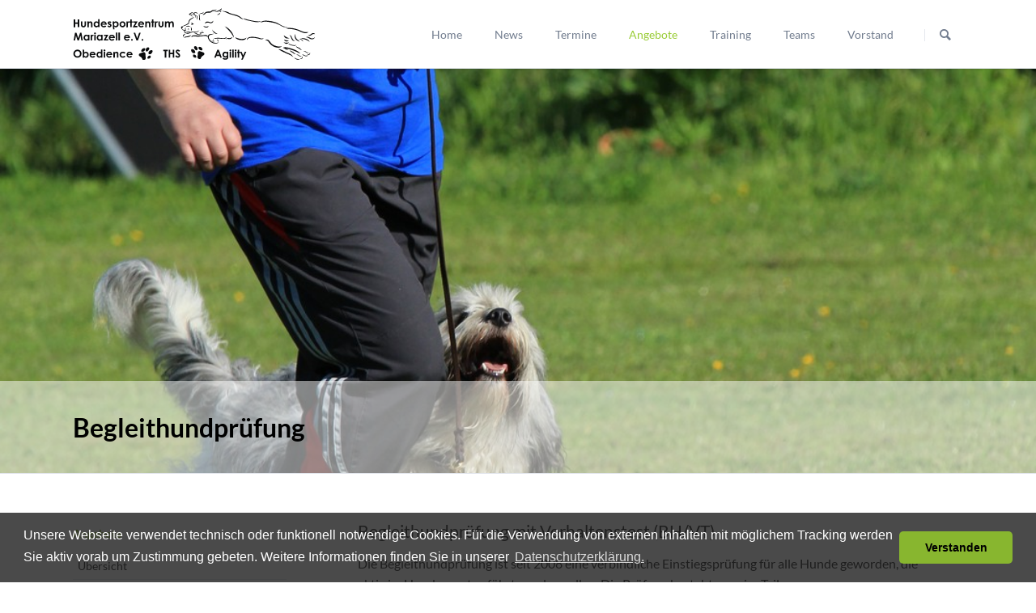

--- FILE ---
content_type: text/html; charset=utf-8
request_url: https://www.hundesportzentrum-mariazell.de/angebote/begleithund.html
body_size: 5283
content:
<!DOCTYPE html>
<html lang="de">
<head>
<meta charset="utf-8">
<title>Begleithund - Hundesportzentrum Mariazell e.V.</title>
<base href="https://www.hundesportzentrum-mariazell.de/">
<meta name="robots" content="index,follow">
<meta name="description" content="">
<meta name="keywords" content="">
<meta name="generator" content="Contao Open Source CMS">
<link rel="stylesheet" href="assets/css/1bb04fe4ea7e.css">
<script src="assets/js/58a80c4ec481.js"></script>
<meta name="viewport" content="width=device-width,initial-scale=1">
<!--[if lt IE 9]><script src="assets/html5shiv/3.7.2/html5shiv-printshiv.min.js"></script><![endif]-->
</head>
<body id="top" class="mac chrome blink ch131">
<!--[if lt IE 8]>
<p>You are using an outdated browser. <a href="http://whatbrowser.org/">Upgrade your browser today</a>.</p>
<![endif]-->
<div class="page">
<header class="page-header">
<div class="header-navigation">
<div class="header-navigation-inner">
<!-- indexer::stop -->
<h1 class="ce_rsce_tao_logo logo">
<a href="">
<img src="assets/images/b/logo-wide-430a9c5b.svg" width="3000" height="646" alt="Hundesportzentrum Mariazell e.V.">
</a>
</h1>
<!-- indexer::continue -->
<!-- indexer::stop -->
<nav class="mod_rocksolid_mega_menu main-navigation block" id="main-navigation">
<a href="angebote/begleithund.html#skipNavigation78" class="invisible">Navigation überspringen</a>
<ul class="level_1">
<li class="home tagline-no-border first">
<a href="home.html" title="Home" class="home tagline-no-border first">Home									</a>
</li>
<li>
<a href="news.html" title="News">News									</a>
</li>
<li>
<a href="termine.html" title="Termine">Termine									</a>
</li>
<li class="submenu trail">
<a href="angebote/uebersicht.html" title="Angebote" class="submenu trail">Angebote									</a>
<ul class="level_2">
<li class="sibling first">
<a href="angebote/uebersicht.html" title="Unsere Angebote" class="sibling first">Übersicht									</a>
</li>
<li class="sibling">
<a href="angebote/obedience.html" title="Obedience" class="sibling">Obedience									</a>
</li>
<li class="sibling">
<a href="angebote/rally-obedience.html" title="Rally Obedience" class="sibling">Rally Obedience									</a>
</li>
<li class="sibling">
<a href="angebote/turnierhundesport.html" title="Turnierhundesport" class="sibling">Turnierhundesport									</a>
</li>
<li class="sibling">
<a href="angebote/agility.html" title="Agility" class="sibling">Agility									</a>
</li>
<li class="sibling">
<a href="angebote/hundeturnen.html" title="Hundeturnen" class="sibling">Hundeturnen									</a>
</li>
<li class="sibling">
<a href="angebote/hoopers.html" title="Hoopers" class="sibling">Hoopers									</a>
</li>
<li class="sibling">
<a href="angebote/welpen.html" title="Welpen" class="sibling">Welpen									</a>
</li>
<li class="sibling">
<a href="angebote/erziehung.html" title="Erziehung" class="sibling">Erziehung									</a>
</li>
<li class="active">
<span class="active">Begleithund									</span>
</li>
<li class="sibling last">
<a href="angebote/social-walk.html" title="Social Walk" class="sibling last">Social Walk									</a>
</li>
</ul>
</li>
<li class="submenu">
<a href="training/trainingszeiten.html" title="Training" class="submenu">Training									</a>
<ul class="level_2">
<li class="first">
<a href="training/trainingszeiten.html" title="Trainingszeiten" class="first">Trainingszeiten									</a>
</li>
<li class="submenu last">
<a href="training/trainer/uebersicht.html" title="Trainer" class="submenu last">Trainer									</a>
<ul class="level_3">
<li class="first">
<a href="training/trainer/uebersicht.html" title="Unsere Trainer" class="first">Übersicht									</a>
</li>
<li>
<a href="training/trainer/yvonne-zehnder.html" title="Yvonne Zehnder">Yvonne Zehnder									</a>
</li>
<li>
<a href="training/trainer/susanne-oesterle.html" title="Susanne Österle">Susanne Österle									</a>
</li>
<li>
<a href="training/trainer/conny-hanke.html" title="Conny Hanke">Conny Hanke									</a>
</li>
<li>
<a href="training/trainer/tanja-braun.html" title="Tanja Braun">Tanja Braun									</a>
</li>
<li>
<a href="training/trainer/anja-schondelmaier.html" title="Anja Schondelmaier">Anja Schondelmaier									</a>
</li>
<li>
<a href="training/trainer/melanie-griesshaber.html" title="Melanie Grießhaber">Melanie Grießhaber									</a>
</li>
<li>
<a href="training/trainer/siegfried-heinz.html" title="Siegfried Heinz">Siegfried Heinz									</a>
</li>
<li>
<a href="training/trainer/susanne-heilen.html" title="Susanne Heilen">Susanne Heilen									</a>
</li>
<li>
<a href="training/trainer/claudia-spudic.html" title="Claudia Spudic">Claudia Spudic									</a>
</li>
<li>
<a href="training/trainer/sarah-vogelmann.html" title="Sarah Vogelmann">Sarah Vogelmann									</a>
</li>
<li class="last">
<a href="training/trainer/nicole-kuehn.html" title="Nicole Kühn" class="last">Nicole Kühn									</a>
</li>
</ul>
</li>
</ul>
</li>
<li>
<a href="teams.html" title="Unsere Teams">Teams									</a>
</li>
<li class="last">
<a href="vorstand.html" title="Vorstand" class="last">Vorstand									</a>
</li>
</ul>
<a id="skipNavigation78" class="invisible">&nbsp;</a>
</nav>
<!-- indexer::continue -->
<!-- indexer::stop -->
<form action="suche.html" method="get" class="ce_rsce_tao_nav_search main-navigation-search">
<input type="search" name="keywords" placeholder="Suchen" />
<button type="submit">Suchen</button>
</form>
<!-- indexer::continue -->
</div>
</div>
<div class="main-navigation-mobile">
<!-- indexer::stop -->
<form action="suche.html" method="get" class="ce_rsce_tao_nav_search main-navigation-mobile-search">
<input type="search" name="keywords" placeholder="Suchen" />
<button type="submit">Suchen</button>
</form>
<!-- indexer::continue -->
<!-- indexer::stop -->
<nav class="mod_navigation block">
<a href="angebote/begleithund.html#skipNavigation11" class="invisible">Navigation überspringen</a>
<ul class="level_1">
<li class="home tagline-no-border first"><a href="home.html" title="Home" class="home tagline-no-border first">Home</a></li>
<li><a href="news.html" title="News">News</a></li>
<li><a href="termine.html" title="Termine">Termine</a></li>
<li class="submenu trail"><a href="angebote/uebersicht.html" title="Angebote" class="submenu trail" aria-haspopup="true">Angebote</a>
<ul class="level_2">
<li class="sibling first"><a href="angebote/uebersicht.html" title="Unsere Angebote" class="sibling first">Übersicht</a></li>
<li class="sibling"><a href="angebote/obedience.html" title="Obedience" class="sibling">Obedience</a></li>
<li class="sibling"><a href="angebote/rally-obedience.html" title="Rally Obedience" class="sibling">Rally Obedience</a></li>
<li class="sibling"><a href="angebote/turnierhundesport.html" title="Turnierhundesport" class="sibling">Turnierhundesport</a></li>
<li class="sibling"><a href="angebote/agility.html" title="Agility" class="sibling">Agility</a></li>
<li class="sibling"><a href="angebote/hundeturnen.html" title="Hundeturnen" class="sibling">Hundeturnen</a></li>
<li class="sibling"><a href="angebote/hoopers.html" title="Hoopers" class="sibling">Hoopers</a></li>
<li class="sibling"><a href="angebote/welpen.html" title="Welpen" class="sibling">Welpen</a></li>
<li class="sibling"><a href="angebote/erziehung.html" title="Erziehung" class="sibling">Erziehung</a></li>
<li class="active"><span class="active">Begleithund</span></li>
<li class="sibling last"><a href="angebote/social-walk.html" title="Social Walk" class="sibling last">Social Walk</a></li>
</ul>
</li>
<li class="submenu"><a href="training/trainingszeiten.html" title="Training" class="submenu" aria-haspopup="true">Training</a>
<ul class="level_2">
<li class="first"><a href="training/trainingszeiten.html" title="Trainingszeiten" class="first">Trainingszeiten</a></li>
<li class="submenu last"><a href="training/trainer/uebersicht.html" title="Trainer" class="submenu last" aria-haspopup="true">Trainer</a>
<ul class="level_3">
<li class="first"><a href="training/trainer/uebersicht.html" title="Unsere Trainer" class="first">Übersicht</a></li>
<li><a href="training/trainer/yvonne-zehnder.html" title="Yvonne Zehnder">Yvonne Zehnder</a></li>
<li><a href="training/trainer/susanne-oesterle.html" title="Susanne Österle">Susanne Österle</a></li>
<li><a href="training/trainer/conny-hanke.html" title="Conny Hanke">Conny Hanke</a></li>
<li><a href="training/trainer/tanja-braun.html" title="Tanja Braun">Tanja Braun</a></li>
<li><a href="training/trainer/anja-schondelmaier.html" title="Anja Schondelmaier">Anja Schondelmaier</a></li>
<li><a href="training/trainer/melanie-griesshaber.html" title="Melanie Grießhaber">Melanie Grießhaber</a></li>
<li><a href="training/trainer/siegfried-heinz.html" title="Siegfried Heinz">Siegfried Heinz</a></li>
<li><a href="training/trainer/susanne-heilen.html" title="Susanne Heilen">Susanne Heilen</a></li>
<li><a href="training/trainer/claudia-spudic.html" title="Claudia Spudic">Claudia Spudic</a></li>
<li><a href="training/trainer/sarah-vogelmann.html" title="Sarah Vogelmann">Sarah Vogelmann</a></li>
<li class="last"><a href="training/trainer/nicole-kuehn.html" title="Nicole Kühn" class="last">Nicole Kühn</a></li>
</ul>
</li>
</ul>
</li>
<li><a href="teams.html" title="Unsere Teams">Teams</a></li>
<li class="last"><a href="vorstand.html" title="Vorstand" class="last">Vorstand</a></li>
</ul>
<a id="skipNavigation11" class="invisible">&nbsp;</a>
</nav>
<!-- indexer::continue -->
</div>			</header>
<div class="custom">
<div id="Tagline">
<div class="inside">
<div class="tagline">
<div class="tagline-inner">
<div class="mod_article first last block" id="headline-mit-hintergrundbild-209">
<div class="centered-wrapper ce_rsce_tao_centered_wrapper_start special first  -medium" style=" ">
<div class="centered-wrapper-background" style="background-image: url(&quot;files/hszm/angebot/begleithund/IMG_0154.jpg&quot;);background-position: 50% 50%;" data-image-url="files/hszm/angebot/begleithund/IMG_0154.jpg"></div>
<div class="centered-wrapper-inner -fullwidth">
<h1 class="ce_headline">
Begleithundprüfung</h1>
</div>
</div>
</div>
</div>
</div>      </div>
</div>
</div>
<div class="content-wrapper">
<section role="main" class="main-content">
<div class="mod_article first last block" id="begleithund">
<div class="ce_text first block">
<h3>Begleithundprüfung mit Verhaltenstest &#40;BH/VT&#41;</h3>
<p>Die Begleithundprüfung ist seit 2008 eine verbindliche Einstiegsprüfung für alle Hunde geworden, die aktiv im Hundesport geführt werden sollen. Die Prüfung besteht aus vier Teilen:</p>
</div>
<div class="ce_text block">
<h4>1. Theoretischer Teil</h4>
<p>Dieser Teil muss vom Hundeführer einmalig bestanden werden. Dieser Sachkundeteil kann auch unabhängig vom praktischen Prüfungsteil abgelegt werden, ein Bestehen ist aber Voraussetzung für die Teilnahme der praktischen Elemente der Begleithundprüfung.</p>
<p>Die Fragen stehen in einem Onlinequiz auf der Homepage des DVG zum Üben zur Verfügung:<br><a href="http://www.dvg-hundesport.de/service/quiz/quiz.php" target="_blank">www.dvg-hundesport.de/service/quiz/quiz.php</a></p>
</div>
<div class="ce_text block">
<h4>2. Wesensüberprüfung</h4>
<p>Bevor es in den praktischen Teil der Begleithundprüfung geht, kommen die Teilnehmer in der Regel mit ihren Hunden auf den Platz. Der Richter begrüßt die Teilnehmer, überprüft die Identität der teilnehmenden Hunde anhand des Microchips oder der Tätowierung und macht sich ein Bild davon, ob die Hunde aufgrund ihres Verhaltens und Ausbildungsstandes in der Lage sind, an der Prüfung teilzunehmen. Aggressives Verhalten oder mangelnde Kontrolle des Hundeführers können bereits hier zum Ausschluss von der weiteren Teilnahme führen.</p>
</div>
<div class="ce_text block">
<h4>3. Unterordnung</h4>
<figure class="image_container float_left">
<a href="files/hszm/angebot/begleithund/IMG_0171.jpg" data-lightbox="fcf67d">
<img src="files/hszm/angebot/begleithund/IMG_0171.jpg" width="1620" height="1080" alt="">
</a>
</figure>
<p>Bei der Unterordnung&nbsp;betreten jeweils zwei Mensch-Hund-Teams gemeinsam den Trainingsplatz und&nbsp;melden sich förmlich beim Richter zu der Prüfung an. Danach absolviert eines der Teams den Unterordnungsteil, der aus einem vorgegebenen Laufschema besteht und einmal mit und einmal ohne Leine bestritten werden muss. Das Schema besteht aus einer langen Gerade, Kehrtwendungen, Tempowechseln und der Einnahme von Grundstellungen. Zudem muss sich das Team in eine&nbsp;sich bewegende Menschengruppe von 4 Personen begeben. Zum Schluss der Unterordnung werden noch die Übungen Sitz und Platz aus der Bewegung verlangt, wobei sich der Hundeführer jeweils 30 Schritte vom Hund entfernt. Aus dem Sitz wird der Hund wieder abgeholt, beim Platz wird er abgerufen und muss ein Vorsitzen zeigen, bevor er die Grunstellung einnehmen muss. Während das Team die Unterordnung läuft, legt der zweite&nbsp;Hundeführer seinen Hund&nbsp;an einer dafür vorgesehenen Stelle ab&nbsp;und entfernt sich ca. 40 Schritte, wo er vom Hund abgewandt stehen bleibt.&nbsp;Nachdem das erste Team die Unterordnung&nbsp;beendet hat, wird getauscht.&nbsp;Haben beide Teams ihre Aufgaben gemeistert, melden sie sich gemeinsam beim Richter ab.</p>
</div>
<div class="ce_text last block">
<h4>4. Verkehrsteil</h4>
<figure class="image_container float_right">
<a href="files/hszm/angebot/begleithund/IMG_0154.jpg" data-lightbox="b53ada">
<img src="files/hszm/angebot/begleithund/IMG_0154.jpg" width="1080" height="1620" alt="">
</a>
</figure>
<p>Sofern der Hundeführer mit seinem Hund in der Unterordnung von 60 Punkten mindestens 42 erreicht hat, darf sich das Team der letzten Herausforderung stellen. Beim Verkehrsteil wird überprüft, wie sich der Hund in Alltagssituationen verhält, z. B., wenn er angebunden auf seinen Hundeführer warten muss, wenn er mit anderen Hunden, fremden Menschen, Joggern, Fahrradfahrern, Straßenverkehr u. ä. konfrontiert wird. Besonderer Wert wird darauf gelegt, dass der Hundeführer in der Lage ist, seinen Hund zu kontrollieren und dieser sich nicht aggressiv oder übermäßig ängstlich verhält.</p>
<p>Insgesamt ist die Begleithundprüfung/VT eine sehr anspruchsvolle Prüfung, die den Einsteigern ins Turniergeschehen einiges an Disziplin abverlangt, vor allem, wenn sie eine Sportart anstreben, die nicht von Unterordnung geprägt ist. Zumeist handelt es sich um junge Hunde und mehr oder weniger unerfahrene Hundeführer, die hier ihre erste Bewährungsprobe miteinander bestehen müssen. Eine gute Vorbereitung ist für das Gelingen daher erforderlich.</p>
</div>
</div>
</section>
<aside class="sidebar">
<!-- indexer::stop -->
<nav class="mod_navigation sub-navigation block">
<a href="angebote/begleithund.html#skipNavigation16" class="invisible">Navigation überspringen</a>
<h3><a href="angebote/uebersicht.html" title="Angebote">Angebote</a></h3>
<ul class="level_1">
<li class="sibling first"><a href="angebote/uebersicht.html" title="Unsere Angebote" class="sibling first">Übersicht</a></li>
<li class="sibling"><a href="angebote/obedience.html" title="Obedience" class="sibling">Obedience</a></li>
<li class="sibling"><a href="angebote/rally-obedience.html" title="Rally Obedience" class="sibling">Rally Obedience</a></li>
<li class="sibling"><a href="angebote/turnierhundesport.html" title="Turnierhundesport" class="sibling">Turnierhundesport</a></li>
<li class="sibling"><a href="angebote/agility.html" title="Agility" class="sibling">Agility</a></li>
<li class="sibling"><a href="angebote/hundeturnen.html" title="Hundeturnen" class="sibling">Hundeturnen</a></li>
<li class="sibling"><a href="angebote/hoopers.html" title="Hoopers" class="sibling">Hoopers</a></li>
<li class="sibling"><a href="angebote/welpen.html" title="Welpen" class="sibling">Welpen</a></li>
<li class="sibling"><a href="angebote/erziehung.html" title="Erziehung" class="sibling">Erziehung</a></li>
<li class="active"><span class="active">Begleithund</span></li>
<li class="sibling last"><a href="angebote/social-walk.html" title="Social Walk" class="sibling last">Social Walk</a></li>
</ul>
<a id="skipNavigation16" class="invisible">&nbsp;</a>
</nav>
<!-- indexer::continue -->
</aside>
</div>
<footer class="page-footer">
<div class="centered-wrapper ce_rsce_tao_centered_wrapper_start  -border-top" style=" ">
<div class="centered-wrapper-inner">
<!-- indexer::stop -->
<p class="footer-copyright ce_rsce_tao_footer_copyright">
© Copyright 2026. Hundesportzentrum Mariazell e.V. Alle Rechte vorbehalten.	</p>
<!-- indexer::continue -->
<!-- indexer::stop -->
<nav class="mod_customnav footer-links block">
<a href="angebote/begleithund.html#skipNavigation91" class="invisible">Navigation überspringen</a>
<ul class="level_1">
<li class="first"><a href="suche.html" title="Suche" class="first">Suche</a></li>
<li><a href="anfahrt.html" title="Anfahrt">Anfahrt</a></li>
<li><a href="datenschutz.html" title="Datenschutz" rel="nofollow">Datenschutz</a></li>
<li><a href="impressum.html" title="Impressum" rel="nofollow">Impressum</a></li>
<li class="last"><a href="sponsoren.html" title="Sponsoren" class="last" rel="nofollow">Sponsoren</a></li>
</ul>
<a id="skipNavigation91" class="invisible">&nbsp;</a>
</nav>
<!-- indexer::continue -->
<div class="centered-wrapper ce_rsce_tao_centered_wrapper_start footer-bar first " style=" ">
<div class="centered-wrapper-inner">
<div style="margin: 0 auto;">
<div class="ce_image logo-footer-hszm no-border not-animated block">
<figure class="image_container">
<a href="angebote/begleithund.html#top" title="Hundesportzentrum Mariazell e.V.">
<img src="assets/images/b/logo-full-4da1275b.svg" width="247" height="130" alt="Hundesportzentrum Mariazell e.V." title="Hundesportzentrum Mariazell e.V.">
</a>
</figure>
</div>
<div class="ce_image logo-footer-dvg no-border block">
<figure class="image_container">
<a href="http://www.dvg-hundesport.de" title="Mitglied im Deutschen Verband der Gebrauchshundsportvereine" target="_blank">
<img src="assets/images/5/DVG_Logo-62e61bd5.svg" width="130" height="130" alt="Mitglied im Deutschen Verband der Gebrauchshundsportvereine" title="Mitglied im Deutschen Verband der Gebrauchshundsportvereine">
</a>
</figure>
</div>
</div></div>
</div>
</div>
</div>
<!-- indexer::stop -->
<a href="angebote/begleithund.html#top" class="footer-top-link ce_rsce_tao_footer_top">
<span>Nach</span> <span>oben</span>
</a>
<!-- indexer::continue -->
</footer>
</div>
<script src="assets/jquery/mediaelement/2.21.2/js/mediaelement-and-player.min.js"></script>
<script>(function($){$(document).ready(function(){$('video:not(.no-mejs),audio:not(.no-mejs)').filter(function(){return $(this).parents('picture').length===0}).mediaelementplayer({videoWidth:'100%',videoHeight:'100%',pluginPath:'/assets/jquery/mediaelement/2.21.2/',flashName:'legacy/flashmediaelement.swf',silverlightName:'legacy/silverlightmediaelement.xap'})})})(jQuery)</script>
<script src="assets/jquery/ui/1.11.4/jquery-ui.min.js"></script>
<script>(function($){$(document).ready(function(){$(document).accordion({heightStyle:'content',header:'div.toggler',collapsible:!0,create:function(event,ui){ui.header.addClass('active');$('div.toggler').attr('tabindex',0)},activate:function(event,ui){ui.newHeader.addClass('active');ui.oldHeader.removeClass('active');$('div.toggler').attr('tabindex',0)}})})})(jQuery)</script>
<script src="assets/jquery/colorbox/1.6.1/js/colorbox.min.js"></script>
<script>(function($){$(document).ready(function(){$('a[data-lightbox]').map(function(){$(this).colorbox({loop:!1,rel:$(this).attr('data-lightbox'),maxWidth:'95%',maxHeight:'95%'})})})})(jQuery)</script>
<script src="assets/jquery/tablesorter/2.0.5/js/tablesorter.js"></script>
<script>(function($){$(document).ready(function(){$('.ce_table .sortable').each(function(i,table){$(table).tablesorter()})})})(jQuery)</script>
<script>setTimeout(function(){var e=function(e,t){try{var n=new XMLHttpRequest}catch(r){return}n.open("GET",e,!0),n.onreadystatechange=function(){this.readyState==4&&this.status==200&&typeof t=="function"&&t(this.responseText)},n.send()},t="system/cron/cron.";e(t+"txt",function(n){parseInt(n||0)<Math.round(+(new Date)/1e3)-86400&&e(t+"php")})},5e3)</script>
<script src="files/tao/js/script.js"></script>
<script src="files/tao/js/cookieconsent.min.js"></script>
<script>window.addEventListener("load",function(){window.cookieconsent.initialise({"palette":{"popup":{"background":"rgba(29,29,29,0.80)"},"button":{"background":"#88b62f"}},"theme":"classic","content":{"message":"Unsere Webseite verwendet technisch oder funktionell notwendige Cookies. Für die Verwendung von externen Inhalten mit möglichem Tracking werden Sie aktiv vorab um Zustimmung gebeten. Weitere Informationen finden Sie in unserer","dismiss":"Verstanden","link":"Datenschutzerklärung.","href":"https://www.hundesportzentrum-mariazell.de/datenschutz.html"}})})</script>
</body>
</html>

--- FILE ---
content_type: text/css
request_url: https://www.hundesportzentrum-mariazell.de/assets/css/1bb04fe4ea7e.css
body_size: 32828
content:
/* MediaElement.js, (c) 2010-2014 John Dyer, MIT license */
.mejs-offscreen{clip:rect(1px 1px 1px 1px);clip:rect(1px,1px,1px,1px);clip-path:polygon(0 0,0 0,0 0,0 0);position:absolute!important;height:1px;width:1px;overflow:hidden}.mejs-container{position:relative;background:#000;font-family:Helvetica,Arial;text-align:left;vertical-align:top;text-indent:0}.mejs-audio{margin-top:18px}.mejs-container:focus{outline:none}.me-plugin{position:absolute}.mejs-embed,.mejs-embed body{width:100%;height:100%;margin:0;padding:0;background:#000;overflow:hidden}.mejs-fullscreen{overflow:hidden!important}.mejs-container-fullscreen{position:fixed;left:0;top:0;right:0;bottom:0;overflow:hidden;z-index:1000}.mejs-container-fullscreen .mejs-mediaelement,.mejs-container-fullscreen video{width:100%;height:100%}.mejs-clear{clear:both}.mejs-background{position:absolute;top:0;left:0}.mejs-mediaelement{position:absolute;top:0;left:0;width:100%;height:100%}.mejs-poster{position:absolute;top:0;left:0;background-size:contain;background-position:50% 50%;background-repeat:no-repeat}:root .mejs-poster img{display:none}.mejs-poster img{border:0;padding:0;border:0}.mejs-overlay{position:absolute;top:0;left:0}.mejs-overlay-play{cursor:pointer}.mejs-overlay-button{position:absolute;top:50%;left:50%;width:100px;height:100px;margin:-50px 0 0 -50px;background:url(../../assets/jquery/mediaelement/2.21.2/images/bigplay.svg) no-repeat}.no-svg .mejs-overlay-button{background-image:url(../../assets/jquery/mediaelement/2.21.2/images/bigplay.png)}.mejs-overlay:hover .mejs-overlay-button{background-position:0 -100px}.mejs-overlay-loading{position:absolute;top:50%;left:50%;width:80px;height:80px;margin:-40px 0 0 -40px;background:#333;background:url(../../assets/jquery/mediaelement/2.21.2/images/background.png);background:rgba(0,0,0,.9);background:-webkit-gradient(linear,0% 0%,0% 100%,from(rgba(50,50,50,.9)),to(rgba(0,0,0,.9)));background:-webkit-linear-gradient(top,rgba(50,50,50,.9),rgba(0,0,0,.9));background:-moz-linear-gradient(top,rgba(50,50,50,.9),rgba(0,0,0,.9));background:-o-linear-gradient(top,rgba(50,50,50,.9),rgba(0,0,0,.9));background:-ms-linear-gradient(top,rgba(50,50,50,.9),rgba(0,0,0,.9));background:linear-gradient(rgba(50,50,50,.9),rgba(0,0,0,.9))}.mejs-overlay-loading span{display:block;width:80px;height:80px;background:url(../../assets/jquery/mediaelement/2.21.2/images/loading.gif) 50% 50% no-repeat}.mejs-container .mejs-controls{position:absolute;list-style-type:none;margin:0;padding:0;bottom:0;left:0;background:url(../../assets/jquery/mediaelement/2.21.2/images/background.png);background:rgba(0,0,0,.7);background:-webkit-gradient(linear,0% 0%,0% 100%,from(rgba(50,50,50,.7)),to(rgba(0,0,0,.7)));background:-webkit-linear-gradient(top,rgba(50,50,50,.7),rgba(0,0,0,.7));background:-moz-linear-gradient(top,rgba(50,50,50,.7),rgba(0,0,0,.7));background:-o-linear-gradient(top,rgba(50,50,50,.7),rgba(0,0,0,.7));background:-ms-linear-gradient(top,rgba(50,50,50,.7),rgba(0,0,0,.7));background:linear-gradient(rgba(50,50,50,.7),rgba(0,0,0,.7));height:30px;width:100%}.mejs-container .mejs-controls div{list-style-type:none;background-image:none;display:block;float:left;margin:0;padding:0;width:26px;height:26px;font-size:11px;line-height:11px;font-family:Helvetica,Arial;border:0}.mejs-controls .mejs-button button{cursor:pointer;display:block;font-size:0;line-height:0;text-decoration:none;margin:7px 5px;padding:0;position:absolute;height:16px;width:16px;border:0;background:url(../../assets/jquery/mediaelement/2.21.2/images/controls.svg) no-repeat}.no-svg .mejs-controls .mejs-button button{background-image:url(../../assets/jquery/mediaelement/2.21.2/images/controls.png)}.mejs-controls .mejs-button button:focus{outline:dotted 1px #999}.mejs-container .mejs-controls .mejs-time{color:#fff;display:block;height:17px;width:auto;padding:10px 3px 0 3px;overflow:hidden;text-align:center;-moz-box-sizing:content-box;-webkit-box-sizing:content-box;box-sizing:content-box}.mejs-container .mejs-controls .mejs-time a{color:#fff;font-size:11px;line-height:12px;display:block;float:left;margin:1px 2px 0 0;width:auto}.mejs-controls .mejs-play button{background-position:0 0}.mejs-controls .mejs-pause button{background-position:0 -16px}.mejs-controls .mejs-stop button{background-position:-112px 0}.mejs-controls div.mejs-time-rail{direction:ltr;width:200px;padding-top:5px}.mejs-controls .mejs-time-rail span,.mejs-controls .mejs-time-rail a{display:block;position:absolute;width:180px;height:10px;-webkit-border-radius:2px;-moz-border-radius:2px;border-radius:2px;cursor:pointer}.mejs-controls .mejs-time-rail .mejs-time-total{margin:5px;background:#333;background:rgba(50,50,50,.8);background:-webkit-gradient(linear,0% 0%,0% 100%,from(rgba(30,30,30,.8)),to(rgba(60,60,60,.8)));background:-webkit-linear-gradient(top,rgba(30,30,30,.8),rgba(60,60,60,.8));background:-moz-linear-gradient(top,rgba(30,30,30,.8),rgba(60,60,60,.8));background:-o-linear-gradient(top,rgba(30,30,30,.8),rgba(60,60,60,.8));background:-ms-linear-gradient(top,rgba(30,30,30,.8),rgba(60,60,60,.8));background:linear-gradient(rgba(30,30,30,.8),rgba(60,60,60,.8))}.mejs-controls .mejs-time-rail .mejs-time-buffering{width:100%;background-image:-o-linear-gradient(-45deg,rgba(255,255,255,.15) 25%,transparent 25%,transparent 50%,rgba(255,255,255,.15) 50%,rgba(255,255,255,.15) 75%,transparent 75%,transparent);background-image:-webkit-gradient(linear,0 100%,100% 0,color-stop(.25,rgba(255,255,255,.15)),color-stop(.25,transparent),color-stop(.5,transparent),color-stop(.5,rgba(255,255,255,.15)),color-stop(.75,rgba(255,255,255,.15)),color-stop(.75,transparent),to(transparent));background-image:-webkit-linear-gradient(-45deg,rgba(255,255,255,.15) 25%,transparent 25%,transparent 50%,rgba(255,255,255,.15) 50%,rgba(255,255,255,.15) 75%,transparent 75%,transparent);background-image:-moz-linear-gradient(-45deg,rgba(255,255,255,.15) 25%,transparent 25%,transparent 50%,rgba(255,255,255,.15) 50%,rgba(255,255,255,.15) 75%,transparent 75%,transparent);background-image:-ms-linear-gradient(-45deg,rgba(255,255,255,.15) 25%,transparent 25%,transparent 50%,rgba(255,255,255,.15) 50%,rgba(255,255,255,.15) 75%,transparent 75%,transparent);background-image:linear-gradient(-45deg,rgba(255,255,255,.15) 25%,transparent 25%,transparent 50%,rgba(255,255,255,.15) 50%,rgba(255,255,255,.15) 75%,transparent 75%,transparent);-webkit-background-size:15px 15px;-moz-background-size:15px 15px;-o-background-size:15px 15px;background-size:15px 15px;-webkit-animation:buffering-stripes 2s linear infinite;-moz-animation:buffering-stripes 2s linear infinite;-ms-animation:buffering-stripes 2s linear infinite;-o-animation:buffering-stripes 2s linear infinite;animation:buffering-stripes 2s linear infinite}@-webkit-keyframes buffering-stripes{0%{background-position:0 0}to{background-position:30px 0}}@-moz-keyframes buffering-stripes{0%{background-position:0 0}to{background-position:30px 0}}@-ms-keyframes buffering-stripes{0%{background-position:0 0}to{background-position:30px 0}}@-o-keyframes buffering-stripes{0%{background-position:0 0}to{background-position:30px 0}}@keyframes buffering-stripes{0%{background-position:0 0}to{background-position:30px 0}}.mejs-controls .mejs-time-rail .mejs-time-loaded{background:#3caac8;background:rgba(60,170,200,.8);background:-webkit-gradient(linear,0% 0%,0% 100%,from(rgba(44,124,145,.8)),to(rgba(78,183,212,.8)));background:-webkit-linear-gradient(top,rgba(44,124,145,.8),rgba(78,183,212,.8));background:-moz-linear-gradient(top,rgba(44,124,145,.8),rgba(78,183,212,.8));background:-o-linear-gradient(top,rgba(44,124,145,.8),rgba(78,183,212,.8));background:-ms-linear-gradient(top,rgba(44,124,145,.8),rgba(78,183,212,.8));background:linear-gradient(rgba(44,124,145,.8),rgba(78,183,212,.8));width:0}.mejs-controls .mejs-time-rail .mejs-time-current{background:#fff;background:rgba(255,255,255,.8);background:-webkit-gradient(linear,0% 0%,0% 100%,from(rgba(255,255,255,.9)),to(rgba(200,200,200,.8)));background:-webkit-linear-gradient(top,rgba(255,255,255,.9),rgba(200,200,200,.8));background:-moz-linear-gradient(top,rgba(255,255,255,.9),rgba(200,200,200,.8));background:-o-linear-gradient(top,rgba(255,255,255,.9),rgba(200,200,200,.8));background:-ms-linear-gradient(top,rgba(255,255,255,.9),rgba(200,200,200,.8));background:linear-gradient(rgba(255,255,255,.9),rgba(200,200,200,.8));width:0}.mejs-controls .mejs-time-rail .mejs-time-handle{display:none;position:absolute;margin:0;width:10px;background:#fff;-webkit-border-radius:5px;-moz-border-radius:5px;border-radius:5px;cursor:pointer;border:solid 2px #333;top:-2px;text-align:center}.mejs-controls .mejs-time-rail .mejs-time-float{position:absolute;display:none;background:#eee;width:36px;height:17px;border:solid 1px #333;top:-26px;margin-left:-18px;text-align:center;color:#111}.mejs-controls .mejs-time-rail .mejs-time-float-current{margin:2px;width:30px;display:block;text-align:center;left:0}.mejs-controls .mejs-time-rail .mejs-time-float-corner{position:absolute;display:block;width:0;height:0;line-height:0;border:solid 5px #eee;border-color:#eee transparent transparent transparent;-webkit-border-radius:0;-moz-border-radius:0;border-radius:0;top:15px;left:13px}.mejs-long-video .mejs-controls .mejs-time-rail .mejs-time-float{width:48px}.mejs-long-video .mejs-controls .mejs-time-rail .mejs-time-float-current{width:44px}.mejs-long-video .mejs-controls .mejs-time-rail .mejs-time-float-corner{left:18px}.mejs-controls .mejs-fullscreen-button button{background-position:-32px 0}.mejs-controls .mejs-unfullscreen button{background-position:-32px -16px}.mejs-controls .mejs-mute button{background-position:-16px -16px}.mejs-controls .mejs-unmute button{background-position:-16px 0}.mejs-controls .mejs-volume-button{position:relative}.mejs-controls .mejs-volume-button .mejs-volume-slider{display:none;height:115px;width:25px;background:url(../../assets/jquery/mediaelement/2.21.2/images/background.png);background:rgba(50,50,50,.7);-webkit-border-radius:0;-moz-border-radius:0;border-radius:0;top:-115px;left:0;z-index:1;position:absolute;margin:0}.mejs-controls .mejs-volume-button:hover{-webkit-border-radius:0 0 4px 4px;-moz-border-radius:0 0 4px 4px;border-radius:0 0 4px 4px}.mejs-controls .mejs-volume-button .mejs-volume-slider .mejs-volume-total{position:absolute;left:11px;top:8px;width:2px;height:100px;background:#ddd;background:rgba(255,255,255,.5);margin:0}.mejs-controls .mejs-volume-button .mejs-volume-slider .mejs-volume-current{position:absolute;left:11px;top:8px;width:2px;height:100px;background:#ddd;background:rgba(255,255,255,.9);margin:0}.mejs-controls .mejs-volume-button .mejs-volume-slider .mejs-volume-handle{position:absolute;left:4px;top:-3px;width:16px;height:6px;background:#ddd;background:rgba(255,255,255,.9);cursor:N-resize;-webkit-border-radius:1px;-moz-border-radius:1px;border-radius:1px;margin:0}.mejs-controls a.mejs-horizontal-volume-slider{height:26px;width:56px;position:relative;display:block;float:left;vertical-align:middle}.mejs-controls .mejs-horizontal-volume-slider .mejs-horizontal-volume-total{position:absolute;left:0;top:11px;width:50px;height:8px;margin:0;padding:0;font-size:1px;-webkit-border-radius:2px;-moz-border-radius:2px;border-radius:2px;background:#333;background:rgba(50,50,50,.8);background:-webkit-gradient(linear,0% 0%,0% 100%,from(rgba(30,30,30,.8)),to(rgba(60,60,60,.8)));background:-webkit-linear-gradient(top,rgba(30,30,30,.8),rgba(60,60,60,.8));background:-moz-linear-gradient(top,rgba(30,30,30,.8),rgba(60,60,60,.8));background:-o-linear-gradient(top,rgba(30,30,30,.8),rgba(60,60,60,.8));background:-ms-linear-gradient(top,rgba(30,30,30,.8),rgba(60,60,60,.8));background:linear-gradient(rgba(30,30,30,.8),rgba(60,60,60,.8))}.mejs-controls .mejs-horizontal-volume-slider .mejs-horizontal-volume-current{position:absolute;left:0;top:11px;width:50px;height:8px;margin:0;padding:0;font-size:1px;-webkit-border-radius:2px;-moz-border-radius:2px;border-radius:2px;background:#fff;background:rgba(255,255,255,.8);background:-webkit-gradient(linear,0% 0%,0% 100%,from(rgba(255,255,255,.9)),to(rgba(200,200,200,.8)));background:-webkit-linear-gradient(top,rgba(255,255,255,.9),rgba(200,200,200,.8));background:-moz-linear-gradient(top,rgba(255,255,255,.9),rgba(200,200,200,.8));background:-o-linear-gradient(top,rgba(255,255,255,.9),rgba(200,200,200,.8));background:-ms-linear-gradient(top,rgba(255,255,255,.9),rgba(200,200,200,.8));background:linear-gradient(rgba(255,255,255,.9),rgba(200,200,200,.8))}.mejs-controls .mejs-horizontal-volume-slider .mejs-horizontal-volume-handle{display:none}.mejs-controls .mejs-captions-button{position:relative}.mejs-controls .mejs-captions-button button{background-position:-48px 0}.mejs-controls .mejs-captions-button .mejs-captions-selector{visibility:hidden;position:absolute;bottom:26px;right:-51px;width:85px;height:100px;background:url(../../assets/jquery/mediaelement/2.21.2/images/background.png);background:rgba(50,50,50,.7);border:solid 1px transparent;padding:10px 10px 0 10px;overflow:hidden;-webkit-border-radius:0;-moz-border-radius:0;border-radius:0}.mejs-controls .mejs-captions-button:hover .mejs-captions-selector{visibility:visible}.mejs-controls .mejs-captions-button .mejs-captions-selector ul{margin:0;padding:0;display:block;list-style-type:none!important;overflow:hidden}.mejs-controls .mejs-captions-button .mejs-captions-selector ul li{margin:0 0 6px 0;padding:0;list-style-type:none!important;display:block;color:#fff;overflow:hidden}.mejs-controls .mejs-captions-button .mejs-captions-selector ul li input{clear:both;float:left;margin:3px 3px 0 5px}.mejs-controls .mejs-captions-button .mejs-captions-selector ul li label{width:55px;float:left;padding:4px 0 0 0;line-height:15px;font-family:helvetica,arial;font-size:10px}.mejs-controls .mejs-captions-button .mejs-captions-translations{font-size:10px;margin:0 0 5px 0}.mejs-chapters{position:absolute;top:0;left:0;-xborder-right:solid 1px #fff;width:10000px;z-index:1}.mejs-chapters .mejs-chapter{position:absolute;float:left;background:#222;background:rgba(0,0,0,.7);background:-webkit-gradient(linear,0% 0%,0% 100%,from(rgba(50,50,50,.7)),to(rgba(0,0,0,.7)));background:-webkit-linear-gradient(top,rgba(50,50,50,.7),rgba(0,0,0,.7));background:-moz-linear-gradient(top,rgba(50,50,50,.7),rgba(0,0,0,.7));background:-o-linear-gradient(top,rgba(50,50,50,.7),rgba(0,0,0,.7));background:-ms-linear-gradient(top,rgba(50,50,50,.7),rgba(0,0,0,.7));background:linear-gradient(rgba(50,50,50,.7),rgba(0,0,0,.7));filter:progid:DXImageTransform.Microsoft.Gradient(GradientType=0, startColorstr=#323232,endColorstr=#000000);overflow:hidden;border:0}.mejs-chapters .mejs-chapter .mejs-chapter-block{font-size:11px;color:#fff;padding:5px;display:block;border-right:solid 1px #333;border-bottom:solid 1px #333;cursor:pointer}.mejs-chapters .mejs-chapter .mejs-chapter-block-last{border-right:none}.mejs-chapters .mejs-chapter .mejs-chapter-block:hover{background:#666;background:rgba(102,102,102,.7);background:-webkit-gradient(linear,0% 0%,0% 100%,from(rgba(102,102,102,.7)),to(rgba(50,50,50,.6)));background:-webkit-linear-gradient(top,rgba(102,102,102,.7),rgba(50,50,50,.6));background:-moz-linear-gradient(top,rgba(102,102,102,.7),rgba(50,50,50,.6));background:-o-linear-gradient(top,rgba(102,102,102,.7),rgba(50,50,50,.6));background:-ms-linear-gradient(top,rgba(102,102,102,.7),rgba(50,50,50,.6));background:linear-gradient(rgba(102,102,102,.7),rgba(50,50,50,.6));filter:progid:DXImageTransform.Microsoft.Gradient(GradientType=0, startColorstr=#666666,endColorstr=#323232)}.mejs-chapters .mejs-chapter .mejs-chapter-block .ch-title{font-size:12px;font-weight:700;display:block;white-space:nowrap;text-overflow:ellipsis;margin:0 0 3px 0;line-height:12px}.mejs-chapters .mejs-chapter .mejs-chapter-block .ch-timespan{font-size:12px;line-height:12px;margin:3px 0 4px 0;display:block;white-space:nowrap;text-overflow:ellipsis}.mejs-captions-layer{position:absolute;bottom:0;left:0;text-align:center;line-height:20px;font-size:16px;color:#fff}.mejs-captions-layer a{color:#fff;text-decoration:underline}.mejs-captions-layer[lang=ar]{font-size:20px;font-weight:400}.mejs-captions-position{position:absolute;width:100%;bottom:15px;left:0}.mejs-captions-position-hover{bottom:35px}.mejs-captions-text{padding:3px 5px;background:url(../../assets/jquery/mediaelement/2.21.2/images/background.png);background:rgba(20,20,20,.5);white-space:pre-wrap}.me-cannotplay a{color:#fff;font-weight:700}.me-cannotplay span{padding:15px;display:block}.mejs-controls .mejs-loop-off button{background-position:-64px -16px}.mejs-controls .mejs-loop-on button{background-position:-64px 0}.mejs-controls .mejs-backlight-off button{background-position:-80px -16px}.mejs-controls .mejs-backlight-on button{background-position:-80px 0}.mejs-controls .mejs-picturecontrols-button{background-position:-96px 0}.mejs-contextmenu{position:absolute;width:150px;padding:10px;border-radius:4px;top:0;left:0;background:#fff;border:solid 1px #999;z-index:1001}.mejs-contextmenu .mejs-contextmenu-separator{height:1px;font-size:0;margin:5px 6px;background:#333}.mejs-contextmenu .mejs-contextmenu-item{font-family:Helvetica,Arial;font-size:12px;padding:4px 6px;cursor:pointer;color:#333}.mejs-contextmenu .mejs-contextmenu-item:hover{background:#2c7c91;color:#fff}.mejs-controls .mejs-sourcechooser-button{position:relative}.mejs-controls .mejs-sourcechooser-button button{background-position:-128px 0}.mejs-controls .mejs-sourcechooser-button .mejs-sourcechooser-selector{visibility:hidden;position:absolute;bottom:26px;right:-10px;width:130px;height:100px;background:url(../../assets/jquery/mediaelement/2.21.2/images/background.png);background:rgba(50,50,50,.7);border:solid 1px transparent;padding:10px;overflow:hidden;-webkit-border-radius:0;-moz-border-radius:0;border-radius:0}.mejs-controls .mejs-sourcechooser-button .mejs-sourcechooser-selector ul{margin:0;padding:0;display:block;list-style-type:none!important;overflow:hidden}.mejs-controls .mejs-sourcechooser-button .mejs-sourcechooser-selector ul li{margin:0 0 6px 0;padding:0;list-style-type:none!important;display:block;color:#fff;overflow:hidden}.mejs-controls .mejs-sourcechooser-button .mejs-sourcechooser-selector ul li input{clear:both;float:left;margin:3px 3px 0 5px}.mejs-controls .mejs-sourcechooser-button .mejs-sourcechooser-selector ul li label{width:100px;float:left;padding:4px 0 0 0;line-height:15px;font-family:helvetica,arial;font-size:10px}.mejs-postroll-layer{position:absolute;bottom:0;left:0;width:100%;height:100%;background:url(../../assets/jquery/mediaelement/2.21.2/images/background.png);background:rgba(50,50,50,.7);z-index:1000;overflow:hidden}.mejs-postroll-layer-content{width:100%;height:100%}.mejs-postroll-close{position:absolute;right:0;top:0;background:url(../../assets/jquery/mediaelement/2.21.2/images/background.png);background:rgba(50,50,50,.7);color:#fff;padding:4px;z-index:100;cursor:pointer}div.mejs-speed-button{width:46px!important;position:relative}.mejs-controls .mejs-button.mejs-speed-button button{background:0 0;width:36px;font-size:11px;line-height:normal;color:#fff}.mejs-controls .mejs-speed-button .mejs-speed-selector{display:none;position:absolute;top:-100px;left:-10px;width:60px;height:100px;background:url(../../assets/jquery/mediaelement/2.21.2/images/background.png);background:rgba(50,50,50,.7);border:solid 1px transparent;padding:0;overflow:hidden;-webkit-border-radius:0;-moz-border-radius:0;border-radius:0}.mejs-controls .mejs-speed-button:hover>.mejs-speed-selector{display:block}.mejs-controls .mejs-speed-button .mejs-speed-selector ul li label.mejs-speed-selected{color:#21f8f8}.mejs-controls .mejs-speed-button .mejs-speed-selector ul{margin:0;padding:0;display:block;list-style-type:none!important;overflow:hidden}.mejs-controls .mejs-speed-button .mejs-speed-selector ul li{margin:0 0 6px 0;padding:0 10px;list-style-type:none!important;display:block;color:#fff;overflow:hidden}.mejs-controls .mejs-speed-button .mejs-speed-selector ul li input{clear:both;float:left;margin:3px 3px 0 5px;display:none}.mejs-controls .mejs-speed-button .mejs-speed-selector ul li label{width:60px;float:left;padding:4px 0 0 0;line-height:15px;font-family:helvetica,arial;font-size:11.5px;color:#fff;margin-left:5px;cursor:pointer}.mejs-controls .mejs-speed-button .mejs-speed-selector ul li:hover{background-color:#c8c8c8!important;background-color:rgba(255,255,255,.4)!important}.mejs-controls .mejs-button.mejs-jump-forward-button{background:url(../../assets/jquery/mediaelement/2.21.2/images/jumpforward.png) no-repeat;background-position:3px 3px}.mejs-controls .mejs-button.mejs-jump-forward-button button{background:0 0;font-size:9px;line-height:normal;color:#fff}.mejs-controls .mejs-button.mejs-skip-back-button{background:url(../../assets/jquery/mediaelement/2.21.2/images/skipback.png) no-repeat;background-position:3px 3px}.mejs-controls .mejs-button.mejs-skip-back-button button{background:0 0;font-size:9px;line-height:normal;color:#fff}
/* ColorBox, (c) 2011 Jack Moore, MIT license */
#colorbox,#cboxOverlay,#cboxWrapper{position:absolute;top:0;left:0;z-index:9999;overflow:hidden}#cboxWrapper{max-width:none}#cboxOverlay{position:fixed;width:100%;height:100%}#cboxMiddleLeft,#cboxBottomLeft{clear:left}#cboxContent{position:relative}#cboxLoadedContent{overflow:auto;-webkit-overflow-scrolling:touch}#cboxTitle{margin:0}#cboxLoadingOverlay,#cboxLoadingGraphic{position:absolute;top:0;left:0;width:100%;height:100%}#cboxPrevious,#cboxNext,#cboxClose,#cboxSlideshow{cursor:pointer}.cboxPhoto{float:left;margin:auto;border:0;display:block;max-width:none;-ms-interpolation-mode:bicubic}.cboxIframe{width:100%;height:100%;display:block;border:0;padding:0;margin:0}#colorbox,#cboxContent,#cboxLoadedContent{box-sizing:content-box;-moz-box-sizing:content-box;-webkit-box-sizing:content-box}#cboxOverlay{background:#000;opacity:.9;filter:alpha(opacity = 90)}#colorbox{outline:0}#cboxContent{margin-top:20px;background:#000}.cboxIframe{background:#fff}#cboxError{padding:50px;border:1px solid #ccc}#cboxLoadedContent{border:5px solid #000;background:#fff}#cboxTitle{position:absolute;top:-20px;left:0;color:#ccc}#cboxCurrent{position:absolute;top:-20px;right:0;color:#ccc}#cboxLoadingGraphic{background:url("../../assets/jquery/colorbox/1.6.1/images/loading.gif") no-repeat center center}#cboxPrevious,#cboxNext,#cboxSlideshow,#cboxClose{border:0;padding:0;margin:0;overflow:visible;width:auto;background:0}#cboxPrevious:active,#cboxNext:active,#cboxSlideshow:active,#cboxClose:active{outline:0}#cboxSlideshow{position:absolute;top:-20px;right:90px;color:#fff}#cboxPrevious{position:absolute;top:50%;left:5px;margin-top:-32px;background:url("../../assets/jquery/colorbox/1.6.1/images/controls.png") no-repeat top left;width:28px;height:65px;text-indent:-9999px}#cboxPrevious:hover{background-position:bottom left}#cboxNext{position:absolute;top:50%;right:5px;margin-top:-32px;background:url("../../assets/jquery/colorbox/1.6.1/images/controls.png") no-repeat top right;width:28px;height:65px;text-indent:-9999px}#cboxNext:hover{background-position:bottom right}#cboxClose{position:absolute;top:5px;right:5px;display:block;background:url("../../assets/jquery/colorbox/1.6.1/images/controls.png") no-repeat top center;width:38px;height:19px;text-indent:-9999px}#cboxClose:hover{background-position:bottom center}
/*
 * This file is part of Contao.
 *
 * (c) Leo Feyer
 *
 * @license LGPL-3.0-or-later
 */

table.sortable thead th {
	background-image:url("../../assets/jquery/tablesorter/2.0.5/images/default.gif");
	background-repeat:no-repeat;
	background-position:center right;
}
table.sortable thead th.headerSortDown {
	background-image:url("../../assets/jquery/tablesorter/2.0.5/images/asc.gif");
}
table.sortable thead th.headerSortUp {
	background-image:url("../../assets/jquery/tablesorter/2.0.5/images/desc.gif");
}

article,aside,details,figcaption,figure,footer,header,hgroup,nav,section,summary{display: block;}audio,canvas,video{display: inline-block;*display: inline;*zoom: 1;}audio:not([controls]){display: none;height: 0;}[hidden]{display: none;}html{font-size: 100%;-webkit-text-size-adjust: 100%;-ms-text-size-adjust: 100%;font-family: sans-serif;}button,input,select,textarea{font-family: sans-serif;}body{margin: 0;}a:focus{outline: thin dotted;}a:hover,a:active{outline: 0;}h1{font-size: 2em;margin: 0.67em 0;}h2{font-size: 1.5em;margin: 0.83em 0;}h3{font-size: 1.17em;margin: 1em 0;}h4{font-size: 1em;margin: 1.33em 0;}h5{font-size: 0.83em;margin: 1.67em 0;}h6{font-size: 0.75em;margin: 2.33em 0;}abbr[title]{border-bottom: 1px dotted;}b,strong{font-weight: bold;}blockquote{margin: 1em 40px;}dfn{font-style: italic;}mark{background: yellow;color: black;}p{margin: 1em 0;}pre{margin: 1em 0;font-family: monospace, serif;_font-family: "courier new", monospace;font-size: 1em;}code,kbd,samp{font-family: monospace, serif;_font-family: "courier new", monospace;font-size: 1em;}pre{white-space: pre;white-space: pre-wrap;word-wrap: break-word;}q{quotes: none;}q:before,q:after{content: "";content: none;}small{font-size: 75%;}sub{font-size: 75%;line-height: 0;position: relative;vertical-align: baseline;}sup{font-size: 75%;line-height: 0;position: relative;vertical-align: baseline;top: -0.25em;}sub{bottom: -0.2em;}dl,menu,ol,ul{margin: 1em 0;}dd{margin: 0 0 0 40px;}menu,ol,ul{padding: 0 0 0 40px;}nav ul,nav ol{list-style: none;list-style-image: none;}img{border: 0;-ms-interpolation-mode: bicubic;}svg:not(:root){overflow: hidden;}figure,form{margin: 0;}fieldset{border: 1px solid silver;margin: 0 2px;padding: 0.35em 0.625em 0.75em;}legend{border: 0;padding: 0;white-space: normal;*margin-left: -7px;}button,input,select,textarea{font-size: 100%;margin: 0;vertical-align: baseline;*vertical-align: middle;}button,input{line-height: normal;}button{cursor: pointer;-webkit-appearance: button;*overflow: visible;}input[type="button"],input[type="reset"],input[type="submit"]{cursor: pointer;-webkit-appearance: button;*overflow: visible;}button[disabled]{cursor: default;}input[disabled]{cursor: default;}input[type="checkbox"],input[type="radio"]{box-sizing: border-box;padding: 0;*height: 13px;*width: 13px;}input[type="search"]{-webkit-appearance: textfield;}input[type="search"]::-webkit-search-decoration,input[type="search"]::-webkit-search-cancel-button{-webkit-appearance: none;}button::-moz-focus-inner,input::-moz-focus-inner{border: 0;padding: 0;}textarea{overflow: auto;vertical-align: top;}table{border-collapse: collapse;border-spacing: 0;}
.icon-3d:before{content: "\e150";}.icon-addressbook:before{content: "\e001";}.icon-airplane:before{content: "\e002";}.icon-amazon:before{content: "\e004";}.icon-amazon-2:before{content: "\e003";}.icon-ampersand:before{content: "\26";}.icon-anchor:before{content: "\e005";}.icon-android:before{content: "\e006";}.icon-aperture:before{content: "\e007";}.icon-apple:before{content: "\e008";}.icon-arrow-2-down:before{content: "\e009";}.icon-arrow-2-left:before{content: "\e00a";}.icon-arrow-2-right:before{content: "\e00b";}.icon-arrow-2-up:before{content: "\e00c";}.icon-arrow-3-down:before{content: "\2193";}.icon-arrow-3-down-left:before{content: "\e00d";}.icon-arrow-3-down-right:before{content: "\e00e";}.icon-arrow-3-left:before{content: "\2190";}.icon-arrow-3-right:before{content: "\2192";}.icon-arrow-3-up:before{content: "\2191";}.icon-arrow-3-up-left:before{content: "\e00f";}.icon-arrow-3-up-right:before{content: "\e010";}.icon-arrow-4-down:before{content: "\e011";}.icon-arrow-4-left:before{content: "\e012";}.icon-arrow-4-right:before{content: "\e013";}.icon-arrow-4-up:before{content: "\e014";}.icon-arrow-5-down:before{content: "\e015";}.icon-arrow-5-first:before{content: "\e016";}.icon-arrow-5-last:before{content: "\e017";}.icon-arrow-5-left:before{content: "\e018";}.icon-arrow-5-right:before{content: "\e019";}.icon-arrow-5-up:before{content: "\e01a";}.icon-arrow-down:before{content: "\e01d";}.icon-arrow-down-left:before{content: "\e01b";}.icon-arrow-down-right:before{content: "\e01c";}.icon-arrow-left:before{content: "\e01e";}.icon-arrow-right:before{content: "\e01f";}.icon-arrow-up:before{content: "\e022";}.icon-arrow-up-left:before{content: "\e020";}.icon-arrow-up-right:before{content: "\e021";}.icon-at:before{content: "\40";}.icon-award:before{content: "\e023";}.icon-backspace:before{content: "\e024";}.icon-baidu:before{content: "\e025";}.icon-bars:before{content: "\e026";}.icon-basket:before{content: "\e027";}.icon-beaker:before{content: "\e028";}.icon-bell:before{content: "\e029";}.icon-binoculars:before{content: "\e02a";}.icon-blogger:before{content: "\e02c";}.icon-blogger-2:before{content: "\e02b";}.icon-bluetooth:before{content: "\e02d";}.icon-bolt:before{content: "\2301";}.icon-bolt-2:before{content: "\e02e";}.icon-book:before{content: "\e031";}.icon-book-2:before{content: "\e02f";}.icon-book-3:before{content: "\e030";}.icon-bookmark:before{content: "\e032";}.icon-box:before{content: "\e033";}.icon-brush:before{content: "\e034";}.icon-calc:before{content: "\e035";}.icon-calendar:before{content: "\e037";}.icon-calendar-stroke:before{content: "\e036";}.icon-camera:before{content: "\e038";}.icon-cart:before{content: "\e03a";}.icon-cart-2:before{content: "\e039";}.icon-case:before{content: "\e03b";}.icon-cc:before{content: "\e03c";}.icon-cd:before{content: "\e03d";}.icon-chart:before{content: "\25d5";}.icon-chart-down:before{content: "\e03f";}.icon-chart-down-2:before{content: "\e03e";}.icon-chart-up:before{content: "\e041";}.icon-chart-up-2:before{content: "\e040";}.icon-chat:before{content: "\e043";}.icon-chat-stroke:before{content: "\e042";}.icon-check:before{content: "\2713";}.icon-check-2:before{content: "\e044";}.icon-check-3:before{content: "\2714";}.icon-chrome:before{content: "\e045";}.icon-clef:before{content: "\e047";}.icon-clef-2:before{content: "\e046";}.icon-clipboard:before{content: "\e048";}.icon-clock:before{content: "\e049";}.icon-cloud:before{content: "\2601";}.icon-cloud-download:before{content: "\e04a";}.icon-cloud-upload:before{content: "\e04b";}.icon-code:before{content: "\e04c";}.icon-coffee:before{content: "\e04d";}.icon-cog:before{content: "\2699";}.icon-cogs:before{content: "\e04e";}.icon-command:before{content: "\e04f";}.icon-comment:before{content: "\e053";}.icon-comment-2:before{content: "\e051";}.icon-comment-2-stroke:before{content: "\e050";}.icon-comment-stroke:before{content: "\e052";}.icon-cone:before{content: "\e055";}.icon-cone-2:before{content: "\e054";}.icon-contao:before{content: "\e056";}.icon-contrast:before{content: "\e057";}.icon-creditcard:before{content: "\e059";}.icon-creditcard-2:before{content: "\e058";}.icon-css3:before{content: "\e05a";}.icon-cursor:before{content: "\2196";}.icon-curved-arrow:before{content: "\e05b";}.icon-delicious:before{content: "\e05c";}.icon-denied:before{content: "\2298";}.icon-deviantart:before{content: "\e05e";}.icon-deviantart-2:before{content: "\e05d";}.icon-direction:before{content: "\e05f";}.icon-document:before{content: "\e06a";}.icon-document-add:before{content: "\e060";}.icon-document-css:before{content: "\e061";}.icon-document-excel:before{content: "\e062";}.icon-document-openoffice:before{content: "\e063";}.icon-document-pdf:before{content: "\e064";}.icon-document-powerpoint:before{content: "\e065";}.icon-document-remove:before{content: "\e066";}.icon-document-word:before{content: "\e067";}.icon-document-xml:before{content: "\e068";}.icon-document-zip:before{content: "\e069";}.icon-documents:before{content: "\e06c";}.icon-documents-2:before{content: "\e06b";}.icon-download:before{content: "\e06d";}.icon-download-2:before{content: "\2913";}.icon-dribbble:before{content: "\e06f";}.icon-dribbble-2:before{content: "\e06e";}.icon-dropbox:before{content: "\e070";}.icon-eject:before{content: "\23cf";}.icon-ember:before{content: "\e071";}.icon-equalizer:before{content: "\e072";}.icon-external:before{content: "\e151";}.icon-eye:before{content: "\e073";}.icon-eyedropper:before{content: "\e074";}.icon-facebook:before{content: "\e076";}.icon-facebook-2:before{content: "\e075";}.icon-fan:before{content: "\e077";}.icon-fax:before{content: "\e078";}.icon-feed:before{content: "\e07a";}.icon-feed-2:before{content: "\e079";}.icon-female:before{content: "\e07b";}.icon-firefox:before{content: "\e07c";}.icon-firewire:before{content: "\e07d";}.icon-first:before{content: "\21e4";}.icon-flag:before{content: "\e07f";}.icon-flag-2:before{content: "\e07e";}.icon-flickr:before{content: "\e081";}.icon-flickr-2:before{content: "\e080";}.icon-floppy:before{content: "\e082";}.icon-folder:before{content: "\e083";}.icon-folders:before{content: "\e084";}.icon-font:before{content: "\e086";}.icon-font-2:before{content: "\e085";}.icon-fork:before{content: "\2443";}.icon-forrst:before{content: "\e088";}.icon-forrst-2:before{content: "\e087";}.icon-fullscreen:before{content: "\e08a";}.icon-fullscreen-exit:before{content: "\e089";}.icon-funnel:before{content: "\e08b";}.icon-gallery:before{content: "\e08c";}.icon-game:before{content: "\e08d";}.icon-git:before{content: "\e090";}.icon-git-2:before{content: "\e08e";}.icon-git-3:before{content: "\e08f";}.icon-github:before{content: "\e093";}.icon-github-2:before{content: "\e091";}.icon-github-cat:before{content: "\e092";}.icon-glasses:before{content: "\e094";}.icon-globe:before{content: "\e095";}.icon-gplus:before{content: "\e098";}.icon-gplus-2:before{content: "\e096";}.icon-gplus-3:before{content: "\e097";}.icon-grid:before{content: "\e09a";}.icon-grid-2:before{content: "\e099";}.icon-hash:before{content: "\23";}.icon-hd:before{content: "\e09b";}.icon-headphones:before{content: "\e09c";}.icon-heart:before{content: "\e09e";}.icon-heart-stroke:before{content: "\e09d";}.icon-heartbeat:before{content: "\e09f";}.icon-help:before{content: "\e0a0";}.icon-home:before{content: "\2302";}.icon-home-2:before{content: "\e0a1";}.icon-html5:before{content: "\e0a3";}.icon-html5-stroke:before{content: "\e0a2";}.icon-ie:before{content: "\e0a4";}.icon-infinity:before{content: "\e0a5";}.icon-info:before{content: "\2139";}.icon-info-2:before{content: "\e0a6";}.icon-ipad:before{content: "\e0a7";}.icon-iphone:before{content: "\e0a8";}.icon-ipod:before{content: "\e0a9";}.icon-key:before{content: "\e0ab";}.icon-key-stroke:before{content: "\e0aa";}.icon-laptop:before{content: "\e0ad";}.icon-laptop-2:before{content: "\e0ac";}.icon-last:before{content: "\21e5";}.icon-lastfm:before{content: "\e0af";}.icon-lastfm-2:before{content: "\e0ae";}.icon-layers:before{content: "\e0b0";}.icon-leave:before{content: "\e0b1";}.icon-left-quote:before{content: "\201c";}.icon-left-quote-2:before{content: "\e0b2";}.icon-like:before{content: "\e0b3";}.icon-link:before{content: "\e0b5";}.icon-link-2:before{content: "\e0b4";}.icon-linkedin:before{content: "\e0b6";}.icon-list:before{content: "\e0b8";}.icon-list-2:before{content: "\e0b7";}.icon-load-0:before{content: "\e0b9";}.icon-load-1:before{content: "\e0ba";}.icon-load-2:before{content: "\e0bb";}.icon-load-3:before{content: "\e0bc";}.icon-load-4:before{content: "\e0bd";}.icon-load-5:before{content: "\e0be";}.icon-load-6:before{content: "\e0bf";}.icon-load-7:before{content: "\e0c0";}.icon-lock:before{content: "\e0c3";}.icon-lock-2:before{content: "\e0c1";}.icon-lock-stroke:before{content: "\e0c2";}.icon-loop:before{content: "\27f3";}.icon-loop-double:before{content: "\e0c4";}.icon-loop-left:before{content: "\e0c6";}.icon-loop-left-2:before{content: "\e0c5";}.icon-loop-right:before{content: "\e0c8";}.icon-loop-right-2:before{content: "\e0c7";}.icon-magnifying-glass:before{content: "\e0cb";}.icon-magnifying-glass-2:before{content: "\e0c9";}.icon-magnifying-glass-3:before{content: "\e0ca";}.icon-mail:before{content: "\2709";}.icon-mail-2:before{content: "\e0cc";}.icon-mail-3:before{content: "\e0cd";}.icon-mail-stroke:before{content: "\e0ce";}.icon-male:before{content: "\e0cf";}.icon-map-pin:before{content: "\e0d3";}.icon-map-pin-2:before{content: "\e0d1";}.icon-map-pin-2-stroke:before{content: "\e0d0";}.icon-map-pin-stroke:before{content: "\e0d2";}.icon-megaphone:before{content: "\e0d4";}.icon-mic:before{content: "\e0d6";}.icon-mic-2:before{content: "\e0d5";}.icon-minus:before{content: "\2212";}.icon-minus-2:before{content: "\2296";}.icon-monitor:before{content: "\e0d7";}.icon-moon:before{content: "\e0d8";}.icon-moon-stroke:before{content: "\263e";}.icon-mouse:before{content: "\e0d9";}.icon-move:before{content: "\e0da";}.icon-move-horizontal:before{content: "\2194";}.icon-move-vertical:before{content: "\2195";}.icon-movie:before{content: "\e0db";}.icon-new-window:before{content: "\e0dc";}.icon-news:before{content: "\e0dd";}.icon-opera:before{content: "\e0de";}.icon-paperclip:before{content: "\e0df";}.icon-paperplane:before{content: "\e0e0";}.icon-pause:before{content: "\e0e2";}.icon-pause-2:before{content: "\e0e1";}.icon-pen:before{content: "\270f";}.icon-pen-2:before{content: "\e0e4";}.icon-pen-2-stroke:before{content: "\e0e3";}.icon-pen-3:before{content: "\e0e5";}.icon-phone:before{content: "\e0e8";}.icon-phone-2:before{content: "\e0e6";}.icon-phone-mobile:before{content: "\e0e7";}.icon-picasa:before{content: "\e0ea";}.icon-picasa-2:before{content: "\e0e9";}.icon-pilcrow:before{content: "\b6";}.icon-pin:before{content: "\e0eb";}.icon-pinterest:before{content: "\e0ed";}.icon-pinterest-2:before{content: "\e0ec";}.icon-play:before{content: "\25b6";}.icon-play-2:before{content: "\e0ee";}.icon-plus:before{content: "\2b";}.icon-plus-2:before{content: "\e0ef";}.icon-plus-3:before{content: "\2295";}.icon-podcast:before{content: "\e0f1";}.icon-podcast-2:before{content: "\e0f0";}.icon-polaroids:before{content: "\e0f2";}.icon-power:before{content: "\e0f3";}.icon-printer:before{content: "\e0f5";}.icon-printer-2:before{content: "\e0f4";}.icon-puzzle:before{content: "\e0f6";}.icon-question:before{content: "\e0f7";}.icon-question-mark:before{content: "\3f";}.icon-rain:before{content: "\e0f8";}.icon-read:before{content: "\e0f9";}.icon-recycle:before{content: "\e0fa";}.icon-reload:before{content: "\21bb";}.icon-responsive:before{content: "\e0fb";}.icon-right-quote:before{content: "\201d";}.icon-right-quote-2:before{content: "\e0fc";}.icon-rocket:before{content: "\e0fd";}.icon-rss:before{content: "\e0ff";}.icon-rss-2:before{content: "\e0fe";}.icon-ruler:before{content: "\e100";}.icon-safari:before{content: "\e101";}.icon-save:before{content: "\e102";}.icon-seo:before{content: "\e103";}.icon-share:before{content: "\e105";}.icon-share-2:before{content: "\e104";}.icon-shield:before{content: "\e108";}.icon-shield-2:before{content: "\e107";}.icon-shield-2-stroke:before{content: "\e106";}.icon-shuffle:before{content: "\e109";}.icon-skype:before{content: "\e10a";}.icon-smiles:before{content: "\e10b";}.icon-snowflake:before{content: "\e10c";}.icon-soundcloud:before{content: "\e10e";}.icon-soundcloud-2:before{content: "\e10d";}.icon-speedometer:before{content: "\e112";}.icon-speedometer-2:before{content: "\e111";}.icon-speedometer-2-low:before{content: "\e10f";}.icon-speedometer-2-medium:before{content: "\e110";}.icon-spin:before{content: "\e113";}.icon-star:before{content: "\2605";}.icon-star-2:before{content: "\e116";}.icon-star-2-half:before{content: "\e114";}.icon-star-2-stroke:before{content: "\e115";}.icon-star-half:before{content: "\e117";}.icon-star-stroke:before{content: "\e118";}.icon-stop:before{content: "\25a0";}.icon-stop-2:before{content: "\e119";}.icon-stumbleupon:before{content: "\e11b";}.icon-stumbleupon-2:before{content: "\e11a";}.icon-sun:before{content: "\2600";}.icon-sun-stroke:before{content: "\263c";}.icon-support:before{content: "\e11c";}.icon-tag:before{content: "\e120";}.icon-tag-left:before{content: "\e11d";}.icon-tag-right:before{content: "\e11e";}.icon-tag-stroke:before{content: "\e11f";}.icon-target:before{content: "\e122";}.icon-target-2:before{content: "\e121";}.icon-temperature:before{content: "\e124";}.icon-temperature-2:before{content: "\e123";}.icon-thumb-down:before{content: "\e125";}.icon-thumb-up:before{content: "\e126";}.icon-tie:before{content: "\e127";}.icon-tools:before{content: "\e129";}.icon-tools-2:before{content: "\e128";}.icon-transfer:before{content: "\21c4";}.icon-trash:before{content: "\e12d";}.icon-trash-2:before{content: "\e12a";}.icon-trash-3:before{content: "\e12c";}.icon-trash-3-stroke:before{content: "\e12b";}.icon-truck:before{content: "\e12e";}.icon-tumblr:before{content: "\e130";}.icon-tumblr-2:before{content: "\e12f";}.icon-twitter-bird:before{content: "\e132";}.icon-twitter-bird-2:before{content: "\e131";}.icon-umbrella:before{content: "\2602";}.icon-undo:before{content: "\238c";}.icon-unlock:before{content: "\e134";}.icon-unlock-stroke:before{content: "\e133";}.icon-upload:before{content: "\e135";}.icon-upload:before{content: "\2912";}.icon-usb:before{content: "\e136";}.icon-user:before{content: "\e138";}.icon-user-2:before{content: "\e137";}.icon-users:before{content: "\e139";}.icon-vcard:before{content: "\e13a";}.icon-vector:before{content: "\e13c";}.icon-vector-2:before{content: "\e13b";}.icon-video:before{content: "\e13d";}.icon-vimeo:before{content: "\e13f";}.icon-vimeo-2:before{content: "\e13e";}.icon-volume:before{content: "\e141";}.icon-volume-mute:before{content: "\e140";}.icon-wand:before{content: "\e142";}.icon-warning:before{content: "\e144";}.icon-warning-2:before{content: "\e143";}.icon-windows:before{content: "\e145";}.icon-wireless:before{content: "\e146";}.icon-wordpress:before{content: "\e148";}.icon-wordpress-2:before{content: "\e147";}.icon-wrench:before{content: "\e149";}.icon-x:before{content: "\d7";}.icon-x-2:before{content: "\2297";}.icon-x-2-stroke:before{content: "\e14a";}.icon-xing:before{content: "\e14b";}.icon-yahoo:before{content: "\e14d";}.icon-yahoo-2:before{content: "\e14c";}.icon-youtube:before{content: "\e14f";}.icon-youtube-2:before{content: "\e14e";}
@font-face {font-family: "RockSolid Icons";src: url("../../files/tao/fonts/rocksolid-icons.eot");src: url("../../files/tao/fonts/rocksolid-icons.eot?#iefix") format('eot'), url("../../files/tao/fonts/rocksolid-icons.woff") format('woff'), url("../../files/tao/fonts/rocksolid-icons.ttf") format('truetype'), url("../../files/tao/fonts/rocksolid-icons.svg") format('svg');font-weight: normal;font-style: normal;}@font-face {font-family: 'Lato';font-style: normal;font-weight: 300;src: url('../../files/tao/fonts/lato-v14-latin-300.eot');src: local('Lato Light'), local('Lato-Light'), url('../../files/tao/fonts/lato-v14-latin-300.eot?#iefix') format('embedded-opentype'),  url('../../files/tao/fonts/lato-v14-latin-300.woff2') format('woff2'),  url('../../files/tao/fonts/lato-v14-latin-300.woff') format('woff'),  url('../../files/tao/fonts/lato-v14-latin-300.ttf') format('truetype'),  url('../../files/tao/fonts/lato-v14-latin-300.svg#Lato') format('svg');}@font-face {font-family: 'Lato';font-style: normal;font-weight: 400;src: url('../../files/tao/fonts/lato-v14-latin-regular.eot');src: local('Lato Regular'), local('Lato-Regular'), url('../../files/tao/fonts/lato-v14-latin-regular.eot?#iefix') format('embedded-opentype'),  url('../../files/tao/fonts/lato-v14-latin-regular.woff2') format('woff2'),  url('../../files/tao/fonts/lato-v14-latin-regular.woff') format('woff'),  url('../../files/tao/fonts/lato-v14-latin-regular.ttf') format('truetype'),  url('../../files/tao/fonts/lato-v14-latin-regular.svg#Lato') format('svg');}@font-face {font-family: 'Lato';font-style: normal;font-weight: 700;src: url('../../files/tao/fonts/lato-v14-latin-700.eot');src: local('Lato Bold'), local('Lato-Bold'), url('../../files/tao/fonts/lato-v14-latin-700.eot?#iefix') format('embedded-opentype'),  url('../../files/tao/fonts/lato-v14-latin-700.woff2') format('woff2'),  url('../../files/tao/fonts/lato-v14-latin-700.woff') format('woff'),  url('../../files/tao/fonts/lato-v14-latin-700.ttf') format('truetype'),  url('../../files/tao/fonts/lato-v14-latin-700.svg#Lato') format('svg');}html{position: relative;-webkit-box-sizing: border-box;-moz-box-sizing: border-box;box-sizing: border-box;-webkit-tap-highlight-color: #99cc35;}body{font: 16px/1.5625 Lato, sans-serif;color: #242424;background: white none 50% 0 no-repeat scroll;background-size: auto;}@media screen and (max-width: 676px) {body { font-size: 14px;}}body[class^="icon-"]:before,body[class*=" icon-"]:before{content: none;}body.background-variation-1{background: url("../../files/tao/img/demo/background-1.jpg") 50% 0 no-repeat;background-attachment: fixed;}body.background-variation-2{background: url("../../files/tao/img/demo/background-10.jpg") 50% 0 no-repeat;background-size: cover;background-attachment: fixed;}*{-webkit-box-sizing: inherit;-moz-box-sizing: inherit;box-sizing: inherit;}.rs-columns{clear: both;display: inline-block;vertical-align: top;width: 100%;}.rs-column{float: left;width: 100%;margin-top: 6.25%;margin-right: 6.25%;}.rs-column.-large-first{clear: left;}.rs-column.-large-last{margin-right: -5px;}.rs-column.-large-first-row{margin-top: 0;}.rs-column.-large-col-1-1{width: 100%;}.rs-column.-large-col-2-1{width: 46.875%;}.rs-column.-large-col-2-2{width: 100%;}.rs-column.-large-col-3-1{width: 29.16667%;}.rs-column.-large-col-3-2{width: 64.58333%;}.rs-column.-large-col-3-3{width: 100%;}.rs-column.-large-col-4-1{width: 20.3125%;}.rs-column.-large-col-4-2{width: 46.875%;}.rs-column.-large-col-4-3{width: 73.4375%;}.rs-column.-large-col-4-4{width: 100%;}.rs-column.-large-col-5-1{width: 15%;}.rs-column.-large-col-5-2{width: 36.25%;}.rs-column.-large-col-5-3{width: 57.5%;}.rs-column.-large-col-5-4{width: 78.75%;}.rs-column.-large-col-5-5{width: 100%;}.rs-column.-large-col-6-1{width: 11.45833%;}.rs-column.-large-col-6-2{width: 29.16667%;}.rs-column.-large-col-6-3{width: 46.875%;}.rs-column.-large-col-6-4{width: 64.58333%;}.rs-column.-large-col-6-5{width: 82.29167%;}.rs-column.-large-col-6-6{width: 100%;}.rs-column.-large-col-7-1{width: 8.92857%;}.rs-column.-large-col-7-2{width: 24.10714%;}.rs-column.-large-col-7-3{width: 39.28571%;}.rs-column.-large-col-7-4{width: 54.46429%;}.rs-column.-large-col-7-5{width: 69.64286%;}.rs-column.-large-col-7-6{width: 84.82143%;}.rs-column.-large-col-7-7{width: 100%;}.tao-no-sidebar .rs-column,.mega-dropdown .rs-column,.page-footer .rs-column{margin-top: 4%;margin-right: 4%;}.tao-no-sidebar .rs-column.-large-last,.mega-dropdown .rs-column.-large-last,.page-footer .rs-column.-large-last{margin-right: -5px;}.tao-no-sidebar .rs-column.-large-first-row,.mega-dropdown .rs-column.-large-first-row,.page-footer .rs-column.-large-first-row{margin-top: 0;}.tao-no-sidebar .rs-column.-large-col-1-1,.mega-dropdown .rs-column.-large-col-1-1,.page-footer .rs-column.-large-col-1-1{width: 100%;}.tao-no-sidebar .rs-column.-large-col-2-1,.mega-dropdown .rs-column.-large-col-2-1,.page-footer .rs-column.-large-col-2-1{width: 48%;}.tao-no-sidebar .rs-column.-large-col-2-2,.mega-dropdown .rs-column.-large-col-2-2,.page-footer .rs-column.-large-col-2-2{width: 100%;}.tao-no-sidebar .rs-column.-large-col-3-1,.mega-dropdown .rs-column.-large-col-3-1,.page-footer .rs-column.-large-col-3-1{width: 30.66667%;}.tao-no-sidebar .rs-column.-large-col-3-2,.mega-dropdown .rs-column.-large-col-3-2,.page-footer .rs-column.-large-col-3-2{width: 65.33333%;}.tao-no-sidebar .rs-column.-large-col-3-3,.mega-dropdown .rs-column.-large-col-3-3,.page-footer .rs-column.-large-col-3-3{width: 100.0%;}.tao-no-sidebar .rs-column.-large-col-4-1,.mega-dropdown .rs-column.-large-col-4-1,.page-footer .rs-column.-large-col-4-1{width: 22%;}.tao-no-sidebar .rs-column.-large-col-4-2,.mega-dropdown .rs-column.-large-col-4-2,.page-footer .rs-column.-large-col-4-2{width: 48%;}.tao-no-sidebar .rs-column.-large-col-4-3,.mega-dropdown .rs-column.-large-col-4-3,.page-footer .rs-column.-large-col-4-3{width: 74%;}.tao-no-sidebar .rs-column.-large-col-4-4,.mega-dropdown .rs-column.-large-col-4-4,.page-footer .rs-column.-large-col-4-4{width: 100%;}.tao-no-sidebar .rs-column.-large-col-5-1,.mega-dropdown .rs-column.-large-col-5-1,.page-footer .rs-column.-large-col-5-1{width: 16.8%;}.tao-no-sidebar .rs-column.-large-col-5-2,.mega-dropdown .rs-column.-large-col-5-2,.page-footer .rs-column.-large-col-5-2{width: 37.6%;}.tao-no-sidebar .rs-column.-large-col-5-3,.mega-dropdown .rs-column.-large-col-5-3,.page-footer .rs-column.-large-col-5-3{width: 58.4%;}.tao-no-sidebar .rs-column.-large-col-5-4,.mega-dropdown .rs-column.-large-col-5-4,.page-footer .rs-column.-large-col-5-4{width: 79.2%;}.tao-no-sidebar .rs-column.-large-col-5-5,.mega-dropdown .rs-column.-large-col-5-5,.page-footer .rs-column.-large-col-5-5{width: 100.0%;}.tao-no-sidebar .rs-column.-large-col-6-1,.mega-dropdown .rs-column.-large-col-6-1,.page-footer .rs-column.-large-col-6-1{width: 13.33333%;}.tao-no-sidebar .rs-column.-large-col-6-2,.mega-dropdown .rs-column.-large-col-6-2,.page-footer .rs-column.-large-col-6-2{width: 30.66667%;}.tao-no-sidebar .rs-column.-large-col-6-3,.mega-dropdown .rs-column.-large-col-6-3,.page-footer .rs-column.-large-col-6-3{width: 48.0%;}.tao-no-sidebar .rs-column.-large-col-6-4,.mega-dropdown .rs-column.-large-col-6-4,.page-footer .rs-column.-large-col-6-4{width: 65.33333%;}.tao-no-sidebar .rs-column.-large-col-6-5,.mega-dropdown .rs-column.-large-col-6-5,.page-footer .rs-column.-large-col-6-5{width: 82.66667%;}.tao-no-sidebar .rs-column.-large-col-6-6,.mega-dropdown .rs-column.-large-col-6-6,.page-footer .rs-column.-large-col-6-6{width: 100%;}.tao-no-sidebar .rs-column.-large-col-7-1,.mega-dropdown .rs-column.-large-col-7-1,.page-footer .rs-column.-large-col-7-1{width: 10.85714%;}.tao-no-sidebar .rs-column.-large-col-7-2,.mega-dropdown .rs-column.-large-col-7-2,.page-footer .rs-column.-large-col-7-2{width: 25.71429%;}.tao-no-sidebar .rs-column.-large-col-7-3,.mega-dropdown .rs-column.-large-col-7-3,.page-footer .rs-column.-large-col-7-3{width: 40.57143%;}.tao-no-sidebar .rs-column.-large-col-7-4,.mega-dropdown .rs-column.-large-col-7-4,.page-footer .rs-column.-large-col-7-4{width: 55.42857%;}.tao-no-sidebar .rs-column.-large-col-7-5,.mega-dropdown .rs-column.-large-col-7-5,.page-footer .rs-column.-large-col-7-5{width: 70.28571%;}.tao-no-sidebar .rs-column.-large-col-7-6,.mega-dropdown .rs-column.-large-col-7-6,.page-footer .rs-column.-large-col-7-6{width: 85.14286%;}.tao-no-sidebar .rs-column.-large-col-7-7,.mega-dropdown .rs-column.-large-col-7-7,.page-footer .rs-column.-large-col-7-7{width: 100%;}@media screen and (max-width: 900px) {.rs-column, .tao-no-sidebar .rs-column, .mega-dropdown .rs-column, .page-footer .rs-column { margin-top: 6.25%;margin-right: 6.25%;} .rs-column.-large-first, .tao-no-sidebar .rs-column.-large-first, .mega-dropdown .rs-column.-large-first, .page-footer .rs-column.-large-first{clear: none;} .rs-column.-large-last, .tao-no-sidebar .rs-column.-large-last, .mega-dropdown .rs-column.-large-last, .page-footer .rs-column.-large-last{margin-right: 6.25%;} .rs-column.-large-first-row, .tao-no-sidebar .rs-column.-large-first-row, .mega-dropdown .rs-column.-large-first-row, .page-footer .rs-column.-large-first-row{margin-top: 6.25%;} .rs-column.-medium-first, .tao-no-sidebar .rs-column.-medium-first, .mega-dropdown .rs-column.-medium-first, .page-footer .rs-column.-medium-first{clear: left;} .rs-column.-medium-last, .tao-no-sidebar .rs-column.-medium-last, .mega-dropdown .rs-column.-medium-last, .page-footer .rs-column.-medium-last{margin-right: -5px;} .rs-column.-medium-first-row, .tao-no-sidebar .rs-column.-medium-first-row, .mega-dropdown .rs-column.-medium-first-row, .page-footer .rs-column.-medium-first-row{margin-top: 0;} .rs-column.-medium-col-1-1, .tao-no-sidebar .rs-column.-medium-col-1-1, .mega-dropdown .rs-column.-medium-col-1-1, .page-footer .rs-column.-medium-col-1-1{width: 100%;} .rs-column.-medium-col-2-1, .tao-no-sidebar .rs-column.-medium-col-2-1, .mega-dropdown .rs-column.-medium-col-2-1, .page-footer .rs-column.-medium-col-2-1{width: 46.875%;} .rs-column.-medium-col-2-2, .tao-no-sidebar .rs-column.-medium-col-2-2, .mega-dropdown .rs-column.-medium-col-2-2, .page-footer .rs-column.-medium-col-2-2{width: 100%;} .rs-column.-medium-col-3-1, .tao-no-sidebar .rs-column.-medium-col-3-1, .mega-dropdown .rs-column.-medium-col-3-1, .page-footer .rs-column.-medium-col-3-1{width: 29.16667%;} .rs-column.-medium-col-3-2, .tao-no-sidebar .rs-column.-medium-col-3-2, .mega-dropdown .rs-column.-medium-col-3-2, .page-footer .rs-column.-medium-col-3-2{width: 64.58333%;} .rs-column.-medium-col-3-3, .tao-no-sidebar .rs-column.-medium-col-3-3, .mega-dropdown .rs-column.-medium-col-3-3, .page-footer .rs-column.-medium-col-3-3{width: 100%;} .rs-column.-medium-col-4-1, .tao-no-sidebar .rs-column.-medium-col-4-1, .mega-dropdown .rs-column.-medium-col-4-1, .page-footer .rs-column.-medium-col-4-1{width: 20.3125%;} .rs-column.-medium-col-4-2, .tao-no-sidebar .rs-column.-medium-col-4-2, .mega-dropdown .rs-column.-medium-col-4-2, .page-footer .rs-column.-medium-col-4-2{width: 46.875%;} .rs-column.-medium-col-4-3, .tao-no-sidebar .rs-column.-medium-col-4-3, .mega-dropdown .rs-column.-medium-col-4-3, .page-footer .rs-column.-medium-col-4-3{width: 73.4375%;} .rs-column.-medium-col-4-4, .tao-no-sidebar .rs-column.-medium-col-4-4, .mega-dropdown .rs-column.-medium-col-4-4, .page-footer .rs-column.-medium-col-4-4{width: 100%;} .rs-column.-medium-col-5-1, .tao-no-sidebar .rs-column.-medium-col-5-1, .mega-dropdown .rs-column.-medium-col-5-1, .page-footer .rs-column.-medium-col-5-1{width: 15%;} .rs-column.-medium-col-5-2, .tao-no-sidebar .rs-column.-medium-col-5-2, .mega-dropdown .rs-column.-medium-col-5-2, .page-footer .rs-column.-medium-col-5-2{width: 36.25%;} .rs-column.-medium-col-5-3, .tao-no-sidebar .rs-column.-medium-col-5-3, .mega-dropdown .rs-column.-medium-col-5-3, .page-footer .rs-column.-medium-col-5-3{width: 57.5%;} .rs-column.-medium-col-5-4, .tao-no-sidebar .rs-column.-medium-col-5-4, .mega-dropdown .rs-column.-medium-col-5-4, .page-footer .rs-column.-medium-col-5-4{width: 78.75%;} .rs-column.-medium-col-5-5, .tao-no-sidebar .rs-column.-medium-col-5-5, .mega-dropdown .rs-column.-medium-col-5-5, .page-footer .rs-column.-medium-col-5-5{width: 100%;} .rs-column.-medium-col-6-1, .tao-no-sidebar .rs-column.-medium-col-6-1, .mega-dropdown .rs-column.-medium-col-6-1, .page-footer .rs-column.-medium-col-6-1{width: 11.45833%;} .rs-column.-medium-col-6-2, .tao-no-sidebar .rs-column.-medium-col-6-2, .mega-dropdown .rs-column.-medium-col-6-2, .page-footer .rs-column.-medium-col-6-2{width: 29.16667%;} .rs-column.-medium-col-6-3, .tao-no-sidebar .rs-column.-medium-col-6-3, .mega-dropdown .rs-column.-medium-col-6-3, .page-footer .rs-column.-medium-col-6-3{width: 46.875%;} .rs-column.-medium-col-6-4, .tao-no-sidebar .rs-column.-medium-col-6-4, .mega-dropdown .rs-column.-medium-col-6-4, .page-footer .rs-column.-medium-col-6-4{width: 64.58333%;} .rs-column.-medium-col-6-5, .tao-no-sidebar .rs-column.-medium-col-6-5, .mega-dropdown .rs-column.-medium-col-6-5, .page-footer .rs-column.-medium-col-6-5{width: 82.29167%;} .rs-column.-medium-col-6-6, .tao-no-sidebar .rs-column.-medium-col-6-6, .mega-dropdown .rs-column.-medium-col-6-6, .page-footer .rs-column.-medium-col-6-6{width: 100%;} .rs-column.-medium-col-7-1, .tao-no-sidebar .rs-column.-medium-col-7-1, .mega-dropdown .rs-column.-medium-col-7-1, .page-footer .rs-column.-medium-col-7-1{width: 8.92857%;} .rs-column.-medium-col-7-2, .tao-no-sidebar .rs-column.-medium-col-7-2, .mega-dropdown .rs-column.-medium-col-7-2, .page-footer .rs-column.-medium-col-7-2{width: 24.10714%;} .rs-column.-medium-col-7-3, .tao-no-sidebar .rs-column.-medium-col-7-3, .mega-dropdown .rs-column.-medium-col-7-3, .page-footer .rs-column.-medium-col-7-3{width: 39.28571%;} .rs-column.-medium-col-7-4, .tao-no-sidebar .rs-column.-medium-col-7-4, .mega-dropdown .rs-column.-medium-col-7-4, .page-footer .rs-column.-medium-col-7-4{width: 54.46429%;} .rs-column.-medium-col-7-5, .tao-no-sidebar .rs-column.-medium-col-7-5, .mega-dropdown .rs-column.-medium-col-7-5, .page-footer .rs-column.-medium-col-7-5{width: 69.64286%;} .rs-column.-medium-col-7-6, .tao-no-sidebar .rs-column.-medium-col-7-6, .mega-dropdown .rs-column.-medium-col-7-6, .page-footer .rs-column.-medium-col-7-6{width: 84.82143%;} .rs-column.-medium-col-7-7, .tao-no-sidebar .rs-column.-medium-col-7-7, .mega-dropdown .rs-column.-medium-col-7-7, .page-footer .rs-column.-medium-col-7-7{width: 100%;}}@media screen and (max-width: 676px) {.rs-column, .tao-no-sidebar .rs-column, .page-footer .rs-column { margin-right: 6.25%;} .rs-column.-medium-first, .tao-no-sidebar .rs-column.-medium-first, .page-footer .rs-column.-medium-first{clear: none;} .rs-column.-medium-last, .tao-no-sidebar .rs-column.-medium-last, .page-footer .rs-column.-medium-last{margin-right: 6.25%;} .rs-column.-medium-first-row, .tao-no-sidebar .rs-column.-medium-first-row, .page-footer .rs-column.-medium-first-row{margin-top: 6.25%;} .rs-column.-small-first, .tao-no-sidebar .rs-column.-small-first, .page-footer .rs-column.-small-first{clear: left;} .rs-column.-small-last, .tao-no-sidebar .rs-column.-small-last, .page-footer .rs-column.-small-last{margin-right: -5px;} .rs-column.-small-first-row, .tao-no-sidebar .rs-column.-small-first-row, .page-footer .rs-column.-small-first-row{margin-top: 0;} .rs-column.-small-col-1-1, .tao-no-sidebar .rs-column.-small-col-1-1, .page-footer .rs-column.-small-col-1-1{width: 100%;} .rs-column.-small-col-2-1, .tao-no-sidebar .rs-column.-small-col-2-1, .page-footer .rs-column.-small-col-2-1{width: 46.875%;} .rs-column.-small-col-2-2, .tao-no-sidebar .rs-column.-small-col-2-2, .page-footer .rs-column.-small-col-2-2{width: 100%;} .rs-column.-small-col-3-1, .tao-no-sidebar .rs-column.-small-col-3-1, .page-footer .rs-column.-small-col-3-1{width: 29.16667%;} .rs-column.-small-col-3-2, .tao-no-sidebar .rs-column.-small-col-3-2, .page-footer .rs-column.-small-col-3-2{width: 64.58333%;} .rs-column.-small-col-3-3, .tao-no-sidebar .rs-column.-small-col-3-3, .page-footer .rs-column.-small-col-3-3{width: 100%;} .rs-column.-small-col-4-1, .tao-no-sidebar .rs-column.-small-col-4-1, .page-footer .rs-column.-small-col-4-1{width: 20.3125%;} .rs-column.-small-col-4-2, .tao-no-sidebar .rs-column.-small-col-4-2, .page-footer .rs-column.-small-col-4-2{width: 46.875%;} .rs-column.-small-col-4-3, .tao-no-sidebar .rs-column.-small-col-4-3, .page-footer .rs-column.-small-col-4-3{width: 73.4375%;} .rs-column.-small-col-4-4, .tao-no-sidebar .rs-column.-small-col-4-4, .page-footer .rs-column.-small-col-4-4{width: 100%;} .rs-column.-small-col-5-1, .tao-no-sidebar .rs-column.-small-col-5-1, .page-footer .rs-column.-small-col-5-1{width: 15%;} .rs-column.-small-col-5-2, .tao-no-sidebar .rs-column.-small-col-5-2, .page-footer .rs-column.-small-col-5-2{width: 36.25%;} .rs-column.-small-col-5-3, .tao-no-sidebar .rs-column.-small-col-5-3, .page-footer .rs-column.-small-col-5-3{width: 57.5%;} .rs-column.-small-col-5-4, .tao-no-sidebar .rs-column.-small-col-5-4, .page-footer .rs-column.-small-col-5-4{width: 78.75%;} .rs-column.-small-col-5-5, .tao-no-sidebar .rs-column.-small-col-5-5, .page-footer .rs-column.-small-col-5-5{width: 100%;} .rs-column.-small-col-6-1, .tao-no-sidebar .rs-column.-small-col-6-1, .page-footer .rs-column.-small-col-6-1{width: 11.45833%;} .rs-column.-small-col-6-2, .tao-no-sidebar .rs-column.-small-col-6-2, .page-footer .rs-column.-small-col-6-2{width: 29.16667%;} .rs-column.-small-col-6-3, .tao-no-sidebar .rs-column.-small-col-6-3, .page-footer .rs-column.-small-col-6-3{width: 46.875%;} .rs-column.-small-col-6-4, .tao-no-sidebar .rs-column.-small-col-6-4, .page-footer .rs-column.-small-col-6-4{width: 64.58333%;} .rs-column.-small-col-6-5, .tao-no-sidebar .rs-column.-small-col-6-5, .page-footer .rs-column.-small-col-6-5{width: 82.29167%;} .rs-column.-small-col-6-6, .tao-no-sidebar .rs-column.-small-col-6-6, .page-footer .rs-column.-small-col-6-6{width: 100%;} .rs-column.-small-col-7-1, .tao-no-sidebar .rs-column.-small-col-7-1, .page-footer .rs-column.-small-col-7-1{width: 8.92857%;} .rs-column.-small-col-7-2, .tao-no-sidebar .rs-column.-small-col-7-2, .page-footer .rs-column.-small-col-7-2{width: 24.10714%;} .rs-column.-small-col-7-3, .tao-no-sidebar .rs-column.-small-col-7-3, .page-footer .rs-column.-small-col-7-3{width: 39.28571%;} .rs-column.-small-col-7-4, .tao-no-sidebar .rs-column.-small-col-7-4, .page-footer .rs-column.-small-col-7-4{width: 54.46429%;} .rs-column.-small-col-7-5, .tao-no-sidebar .rs-column.-small-col-7-5, .page-footer .rs-column.-small-col-7-5{width: 69.64286%;} .rs-column.-small-col-7-6, .tao-no-sidebar .rs-column.-small-col-7-6, .page-footer .rs-column.-small-col-7-6{width: 84.82143%;} .rs-column.-small-col-7-7, .tao-no-sidebar .rs-column.-small-col-7-7, .page-footer .rs-column.-small-col-7-7{width: 100%;}}#mbCenter,#colorbox,#lbCenter,#lbBottomContainer{-webkit-box-sizing: content-box;-moz-box-sizing: content-box;box-sizing: content-box;}::selection{background: #8fbc38;color: white;text-shadow: none !important;}::-moz-selection{background: #8fbc38;color: white;text-shadow: none !important;}button,input,select,textarea{font-family: inherit;}table{overflow-x: auto!important;display: block;}.ce_table th{font-weight: 600;text-align: left;padding: 30px 0 15px 0;text-wrap: none;white-space: nowrap;vertical-align: text-top;}.ce_table.angebote th{border-bottom: #d8dde0 1px solid;}.ce_table td{padding: 10px 20px;vertical-align: text-top;border-bottom: #d8dde0 1px solid;}.ce_table tr td:first-child{padding: 10px 20px;}.ce_table.training tr td:first-child{text-wrap: none;white-space: nowrap;}.ce_table tr:last-child td, .ce_table tr:last-child th{border-bottom: none;}strong,b{font-weight: bold;}a{color: #88b62f;text-decoration: none;}a:hover,a:focus{text-decoration: underline;}a:hover,a:active{outline: 0;}a.external-link:after{font: 0.8125em/1 "RockSolid Icons";content: "\e151";-webkit-font-smoothing: antialiased;font-smoothing: antialiased;text-rendering: geometricPrecision;text-indent: 0;display: inline-block;position: relative;margin-left: 0.25em;}*[data-icon]:before,*[class^="icon-"]:before,*[class*=" icon-"]:before{font: 100%/1 "RockSolid Icons";-webkit-font-smoothing: antialiased;font-smoothing: antialiased;text-rendering: geometricPrecision;text-indent: 0;display: inline-block;position: relative;margin-right: 0.25em;}*[data-icon]:before{content: attr(data-icon);}*[data-icon].after:before{content: none;}*[data-icon].after:after{font: 100%/1 "RockSolid Icons";content: attr(data-icon);-webkit-font-smoothing: antialiased;font-smoothing: antialiased;text-rendering: geometricPrecision;text-indent: 0;display: inline-block;position: relative;margin-left: 0.25em;}.clear{clear: both;}.invisible{position: absolute;height: 1px !important;width: 1px !important;clip: rect(0 0 0 0);margin: -1px;padding: 0 !important;overflow: hidden;border: 0;}.-no-border{border: 0 !important;}.no-margin{margin: 0 !important;}.no-margin-top{margin-top: 0 !important;}.no-margin-bottom{margin-bottom: 0 !important;}.centered{display: block;margin-left: auto;margin-right: auto;text-align: center;}.pdf_link{margin: 0.75em 0 0 1.25em;float: right;}.pdf_link a{margin-left: 0.125em;}.mime_icon{margin-bottom: -0.25em;}.ce_toplink,.toplink{overflow: hidden;margin: 1.5em 0;}.ce_toplink:after,.toplink:after{content: "";display: inline-block;vertical-align: middle;width: 100%;height: 0;overflow: visible;margin: 0 -100% 0 0.625em;border-top: 1px solid #b2b9c4;}.ce_toplink > a:before,.toplink > a:before{font: 100%/1 "RockSolid Icons";content: "\e00c";-webkit-font-smoothing: antialiased;font-smoothing: antialiased;text-rendering: geometricPrecision;text-indent: 0;display: inline-block;position: relative;margin-right: 0.3125em;}.dlh_googlemap{-webkit-box-sizing: content-box;-moz-box-sizing: content-box;box-sizing: content-box;}.main-content .dlh_googlemap,.sidebar .dlh_googlemap{max-width: 100%;}.main-content .dlh_googlemap img{max-width: none;}hr,.headline-hr:before,.headline-hr:after{clear: both;height: 0;overflow: visible;margin: 2.25em 0;border: 0;border-top: 1px solid #b2b9c4;}hr.-hr-dotted,.headline-hr.-hr-dotted:before,.headline-hr.-hr-dotted:after{border-top-style: dotted;border-top-color: #717c8e;}hr.-hr-shadow,.headline-hr.-hr-shadow:before,.headline-hr.-hr-shadow:after{height: 8px;background: -webkit-radial-gradient(rgba(0, 0, 0, 0.1), rgba(255, 255, 255, 0) 60%);background: -moz-radial-gradient(rgba(0, 0, 0, 0.1), rgba(255, 255, 255, 0) 60%);background: -o-radial-gradient(rgba(0, 0, 0, 0.1), rgba(255, 255, 255, 0) 60%);background: radial-gradient(rgba(0, 0, 0, 0.1), rgba(255, 255, 255, 0) 60%);background-size: 100% 16px;background-position: 50% -8px;}.headline-hr{overflow: hidden;}.headline-hr:before,.headline-hr:after{display: inline-block;vertical-align: middle;width: 100%;margin: 0 0.625em 0 -100%;}.headline-hr:after{content: "";margin: 0 -100% 0 0.625em;}.headline-hr.-centered{text-align: center;}.headline-hr.-centered:before{content: "";}.headline-hr.-align-right{text-align: right;}.headline-hr.-align-right:before{content: "";}.headline-hr.-align-right:after{content: none;}.icon-hr{display: block;}.icon-hr:before{position: relative;display: block;bottom: -0.5em;width: 1.875em;margin: 0;background: white;}.icon-hr.-centered:before{width: 2.25em;margin: 0 auto;text-align: center;}.icon-hr.-align-right:before{margin: 0 0 0 auto;text-align: right;}.icon-hr hr{margin: 0;}.confirmation{color: #b5da44;}.information{color: #37aadf;}.warning{color: #df3763;}p.confirmation,p.information,p.warning,div.confirmation,div.information,div.warning,span.confirmation,span.information,span.warning{position: relative;display: block;overflow: hidden;margin: 1.5625em 0;padding: 1em 6.25% 1em 12.5%;border: 1px solid #b2b9c4;border-radius: 3px;color: #8caf23;background: white;}@media screen and (max-width: 676px) {p.confirmation, p.information, p.warning, div.confirmation, div.information, div.warning, span.confirmation, span.information, span.warning { padding-left: 4em;}}p.confirmation:before,p.information:before,p.warning:before,div.confirmation:before,div.information:before,div.warning:before,span.confirmation:before,span.information:before,span.warning:before{font: 1.5em/1 "RockSolid Icons";content: "\e044";-webkit-font-smoothing: antialiased;font-smoothing: antialiased;text-rendering: geometricPrecision;text-indent: 0;display: inline-block;position: relative;position: absolute;top: 50%;left: -0.41667em;width: 1.16667em;height: 1.16667em;margin: -1.25em 0 0;padding: 0.66667em;border-radius: 100%;color: white;text-align: center;background: #b5da44;}p.information,div.information,span.information{color: #1c80ae;}p.information:before,div.information:before,span.information:before{content: "\e0a6";background: #37aadf;}p.warning,div.warning,span.warning{color: #ae1c42;}p.warning:before,div.warning:before,span.warning:before{content: "\e143";background: #df3763;}p.drop-cap:first-letter,span.drop-cap{float: left;margin: 0.11111em 0.33333em 0 0;padding: 0.19444em;border: 1px solid #b2b9c4;border-radius: 3px;font-size: 2.25em;font-weight: normal;line-height: 0.7;background: white;background-image: -webkit-linear-gradient(rgba(0, 0, 0, 0), rgba(0, 0, 0, 0.05));background-image: -moz-linear-gradient(rgba(0, 0, 0, 0), rgba(0, 0, 0, 0.05));background-image: -o-linear-gradient(rgba(0, 0, 0, 0), rgba(0, 0, 0, 0.05));background-image: linear-gradient(rgba(0, 0, 0, 0), rgba(0, 0, 0, 0.05));}p.drop-cap:first-letter{margin: 0.25em 0.75em 0 0 \9;}code{padding: 0.14286em 0.35714em;font-family: "Lucida Console", monospace;font-size: 0.875em;line-height: 1.35786;background-color: #e5e8ee;border-radius: 3px;}pre{margin: 1.71429em 0;padding: 0.5em 1em;display: block;overflow: auto;border-radius: 3px;font-family: "Lucida Console", monospace;font-size: 0.875em;line-height: 1.715;background-color: #e5e8ee;}pre code{font-size: 1em;padding: 0;line-height: inherit;background-color: transparent;} .button a:hover{text-decoration:none;}button.-secondary, .button.-secondary, input[type="submit"].-secondary, .header-login .formbody input[type=submit],.header-dropdown > ul input[type=submit],.pricing-table-plan.-highlighted a,.feature-box-link.-secondary,.headline-box-link.-secondary,button.-tertiary,.button.-tertiary,input[type="submit"].-tertiary,.rotating-boxes-item-content .rotating-boxes-item-link,.pricing-table-plan a,.feature-box-link.-tertiary,.headline-box-link.-tertiary,button.-quaternary,.button.-quaternary,input[type="submit"].-quaternary,.feature-box-link.-quaternary,.headline-box-link.-quaternary,.highlight-box-link,.feature-box-link,.headline-box-link,.footer-bar input[type=submit],.footer-bar button,button,.button,input[type="submit"],input[type="reset"],input[type="button"]{position: relative;-webkit-appearance: none;-moz-appearance: none;appearance: none;display: inline-block;padding: 0.64286em 1.42857em;border: 1px solid;border-color: #88b62f #88b62f #88b62f;border-radius: 3px;outline: none;font-size: 0.875em;line-height: 1.42929;color: white;text-align: center;text-decoration: none;text-transform: uppercase;text-shadow: 0 -1px 0 #1f90c4;background: #37aadf;background: -webkit-linear-gradient(#99cc35, #88b62f);background: -moz-linear-gradient(#99cc35, #88b62f);background: -o-linear-gradient(#99cc35, #88b62f);background: linear-gradient(#99cc35, #88b62f);box-shadow: inset 0 1px #c1df86;}button.-secondary:hover, .button.-secondary:hover, input[type="submit"].-secondary:hover, .header-login .formbody input[type=submit]:hover,.header-dropdown > ul input[type=submit]:hover, button.-tertiary:hover, .button.-tertiary:hover, input[type="submit"].-tertiary:hover, .rotating-boxes-item-content .rotating-boxes-item-link:hover, .pricing-table-plan a:hover, button.-quaternary:hover, .button.-quaternary:hover, input[type="submit"].-quaternary:hover, .highlight-box-link:hover, .feature-box-link:hover, .headline-box-link:hover, .footer-bar input[type=submit]:hover, .footer-bar button:hover, button.-secondary:focus, .button.-secondary:focus, input[type="submit"].-secondary:focus, .header-login .formbody input[type=submit]:focus,.header-dropdown > ul input[type=submit]:focus,button.-tertiary:focus,.button.-tertiary:focus,input[type="submit"].-tertiary:focus,.rotating-boxes-item-content .rotating-boxes-item-link:focus,.pricing-table-plan a:focus,button.-quaternary:focus,.button.-quaternary:focus,input[type="submit"].-quaternary:focus,.highlight-box-link:focus,.feature-box-link:focus,.headline-box-link:focus,.footer-bar input[type=submit]:focus,.footer-bar button:focus,button:hover,button:focus,.button:hover,.button:focus,input[type="submit"]:hover,input[type="submit"]:focus,input[type="reset"]:hover,input[type="reset"]:focus,input[type="button"]:hover,input[type="button"]:focus{border-color: #6b8f24 #6b8f24 #6b8f24;text-decoration: none;background: -webkit-linear-gradient(#88b62f, #6b8f24);background: -moz-linear-gradient(#88b62f, #6b8f24);background: -o-linear-gradient(#88b62f, #6b8f24);background: linear-gradient(#88b62f, #6b8f24);}button.-secondary:active, .button.-secondary:active, input[type="submit"].-secondary:active, .header-login .formbody input[type=submit]:active,.header-dropdown > ul input[type=submit]:active,button.-tertiary:active,.button.-tertiary:active,input[type="submit"].-tertiary:active,.rotating-boxes-item-content .rotating-boxes-item-link:active,.pricing-table-plan a:active,button.-quaternary:active,.button.-quaternary:active,input[type="submit"].-quaternary:active,.highlight-box-link:active,.feature-box-link:active,.headline-box-link:active,.footer-bar input[type=submit]:active,.footer-bar button:active,button:active,.button:active,input[type="submit"]:active,input[type="reset"]:active,input[type="button"]:active{background: -webkit-linear-gradient(#99cc35, #88b62f);background: -moz-linear-gradient(#99cc35, #88b62f);background: -o-linear-gradient(#99cc35, #88b62f);background: linear-gradient(#99cc35, #88b62f);}#colorbox button.-secondary, #colorbox .button.-secondary, #colorbox input[type="submit"].-secondary, #colorbox .header-login .formbody input[type=submit], .header-login .formbody #colorbox input[type=submit],#colorbox .header-dropdown > ul input[type=submit],.header-dropdown > ul #colorbox input[type=submit],#colorbox button.-tertiary,#colorbox .button.-tertiary,#colorbox input[type="submit"].-tertiary,#colorbox .rotating-boxes-item-content .rotating-boxes-item-link,.rotating-boxes-item-content #colorbox .rotating-boxes-item-link,#colorbox .pricing-table-plan a,.pricing-table-plan #colorbox a,#colorbox button.-quaternary,#colorbox .button.-quaternary,#colorbox input[type="submit"].-quaternary,#colorbox .highlight-box-link,#colorbox .feature-box-link,#colorbox .headline-box-link,#colorbox .footer-bar input[type=submit],.footer-bar #colorbox input[type=submit],#colorbox .footer-bar button,.footer-bar #colorbox button,#colorbox button,#colorbox .button,#colorbox input[type="submit"],#colorbox input[type="reset"],#colorbox input[type="button"]{box-shadow: none;}button.-quaternary:hover,button.-quaternary:focus,.button.-quaternary:hover,.button.-quaternary:focus,input[type="submit"].-quaternary:hover,input[type="submit"].-quaternary:focus{border-color: currentColor;}button.-single,.button.-single,input[type="submit"].-single{margin: 0.75em 0;}button.-small,.button.-small,input[type="submit"].-small{padding: 0.41667em 0.83333em;font-size: 0.75em;}button.-secondary, .button.-secondary, input[type="submit"].-secondary, .header-login .formbody input[type=submit],.header-dropdown > ul input[type=submit],.pricing-table-plan.-highlighted a,.feature-box-link.-secondary,.headline-box-link.-secondary{border-color: #78619c #6c578c #604d7c;color: white;text-shadow: 0 -1px 0 #6c578c;background: #99cc35;background: -webkit-linear-gradient(#9280b0, #7d67a0);background: -moz-linear-gradient(#9280b0, #7d67a0);background: -o-linear-gradient(#9280b0, #7d67a0);background: linear-gradient(#9280b0, #7d67a0);box-shadow: inset 0 1px #a99ac0;}button.-secondary:hover, .button.-secondary:hover, input[type="submit"].-secondary:hover, .header-login .formbody input[type=submit]:hover,.header-dropdown > ul input[type=submit]:hover, .pricing-table-plan.-highlighted a:hover, .feature-box-link.-secondary:hover, .headline-box-link.-secondary:hover, button.-secondary:focus, .button.-secondary:focus, input[type="submit"].-secondary:focus, .header-login .formbody input[type=submit]:focus,.header-dropdown > ul input[type=submit]:focus,.pricing-table-plan.-highlighted a:focus,.feature-box-link.-secondary:focus,.headline-box-link.-secondary:focus{border-color: #53446c #473a5d #3b304d;background: -webkit-linear-gradient(#9a89b6, #755f98);background: -moz-linear-gradient(#9a89b6, #755f98);background: -o-linear-gradient(#9a89b6, #755f98);background: linear-gradient(#9a89b6, #755f98);}button.-secondary:active, .button.-secondary:active, input[type="submit"].-secondary:active, .header-login .formbody input[type=submit]:active,.header-dropdown > ul input[type=submit]:active,.pricing-table-plan.-highlighted a:active,.feature-box-link.-secondary:active,.headline-box-link.-secondary:active{background: -webkit-linear-gradient(#8d79ac, #826da4);background: -moz-linear-gradient(#8d79ac, #826da4);background: -o-linear-gradient(#8d79ac, #826da4);background: linear-gradient(#8d79ac, #826da4);}button.-tertiary,.button.-tertiary,input[type="submit"].-tertiary,.rotating-boxes-item-content .rotating-boxes-item-link,.pricing-table-plan a,.feature-box-link.-tertiary,.headline-box-link.-tertiary{border-color: #c5c9d7 #b6bbcc #a7adc2;color: #717c8e;text-shadow: 0 -1px 0 #d4d7e1;background: #f2f3f6;background: -webkit-linear-gradient(#ffffff, #e9ebf0);background: -moz-linear-gradient(#ffffff, #e9ebf0);background: -o-linear-gradient(#ffffff, #e9ebf0);background: linear-gradient(#ffffff, #e9ebf0);box-shadow: none;}button.-tertiary:hover,.button.-tertiary:hover,input[type="submit"].-tertiary:hover,.rotating-boxes-item-content .rotating-boxes-item-link:hover,.pricing-table-plan a:hover,.feature-box-link.-tertiary:hover,.headline-box-link.-tertiary:hover,button.-tertiary:focus,.button.-tertiary:focus,input[type="submit"].-tertiary:focus,.rotating-boxes-item-content .rotating-boxes-item-link:focus,.pricing-table-plan a:focus,.feature-box-link.-tertiary:focus,.headline-box-link.-tertiary:focus{border-color: #b6bbcc #a7adc2 #98a0b7;background: -webkit-linear-gradient(#ffffff, #e0e2e9);background: -moz-linear-gradient(#ffffff, #e0e2e9);background: -o-linear-gradient(#ffffff, #e0e2e9);background: linear-gradient(#ffffff, #e0e2e9);}button.-tertiary:active,.button.-tertiary:active,input[type="submit"].-tertiary:active,.rotating-boxes-item-content .rotating-boxes-item-link:active,.pricing-table-plan a:active,.feature-box-link.-tertiary:active,.headline-box-link.-tertiary:active{background: -webkit-linear-gradient(#fbfbfc, #eff0f4);background: -moz-linear-gradient(#fbfbfc, #eff0f4);background: -o-linear-gradient(#fbfbfc, #eff0f4);background: linear-gradient(#fbfbfc, #eff0f4);}button.-quaternary,.button.-quaternary,input[type="submit"].-quaternary,.feature-box-link.-quaternary,.headline-box-link.-quaternary{border: 2px solid #242424;border-color: currentColor;border-radius: 6px;color: inherit;text-shadow: none;background: none;box-shadow: none;}button.-quaternary:after,.button.-quaternary:after,input[type="submit"].-quaternary:after,.feature-box-link.-quaternary:after,.headline-box-link.-quaternary:after{content: "";position: absolute;top: 100%;right: 0;bottom: 0;left: 0;background: currentColor;opacity: 0.15;-webkit-transition: top 0.4s ease-in;-moz-transition: top 0.4s ease-in;-o-transition: top 0.4s ease-in;transition: top 0.4s ease-in;}button.-quaternary:hover,.button.-quaternary:hover,input[type="submit"].-quaternary:hover,.feature-box-link.-quaternary:hover,.headline-box-link.-quaternary:hover,button.-quaternary:focus,.button.-quaternary:focus,input[type="submit"].-quaternary:focus,.feature-box-link.-quaternary:focus,.headline-box-link.-quaternary:focus{background: none;}button.-quaternary:hover:after,.button.-quaternary:hover:after,input[type="submit"].-quaternary:hover:after,.feature-box-link.-quaternary:hover:after,.headline-box-link.-quaternary:hover:after,button.-quaternary:focus:after,.button.-quaternary:focus:after,input[type="submit"].-quaternary:focus:after,.feature-box-link.-quaternary:focus:after,.headline-box-link.-quaternary:focus:after{top: 0;-webkit-transition: top 0.2s ease-out;-moz-transition: top 0.2s ease-out;-o-transition: top 0.2s ease-out;transition: top 0.2s ease-out;}.header-bar-inner,.header-navigation-inner,.content-wrapper{max-width: 1188px;margin-right: auto;margin-left: auto;}.centered-wrapper-inner,.info-map-boxes,.centered-wrapper.special .centered-wrapper-inner.-fullwidth >*{max-width: 1100px;margin-right: auto;margin-left: auto;}@media screen and (max-width: 1188px) {.centered-wrapper-inner, .info-map-boxes,.centered-wrapper.special .centered-wrapper-inner.-fullwidth >* { max-width: none;margin-right: 3.7037%;margin-left: 3.7037%;}}@media screen and (max-width: 900px) {.centered-wrapper-inner, .info-map-boxes,.centered-wrapper.special .centered-wrapper-inner.-fullwidth >* { margin-right: 5.55556%;margin-left: 5.55556%;}}.page{zoom: 1;position: relative;margin: 0 auto;background: white;}.page:before{content: "";display: table;}.page:after{content: "";display: table;clear: both;}.tao-boxed .page{max-width: 1188px;border: solid #b2b9c4;border-width: 0 1px;box-shadow: 0 0 5px rgba(0, 0, 0, 0.2);}@media screen and (max-width: 1188px) {.tao-boxed .page { border: 0;box-shadow: none;}}.tao-not-boxed .page{max-width: none;border: 0;box-shadow: none;}.page-header{position: relative;z-index: 20;}.page-header.is-fixed{position: fixed;top: 0;left: 0;width: 100%;-webkit-transform: translateZ(0);-moz-transform: translateZ(0);-ms-transform: translateZ(0);-o-transform: translateZ(0);transform: translateZ(0);}.header-bar{zoom: 1;border-bottom: 1px solid #e5e8ee;font-size: 0.8125em;background: whitesmoke;}.header-bar:before{content: "";display: table;}.header-bar:after{content: "";display: table;clear: both;}@media screen and (max-width: 676px) {.header-bar { display: none;}}.tao-boxed .header-bar{max-width: 1188px;margin-right: auto;margin-left: auto;border-right: 1px solid #b2b9c4;border-left: 1px solid #b2b9c4;}@media screen and (max-width: 1188px) {.tao-boxed .header-bar { border-right: 0;border-left: 0;}}.tao-not-boxed .header-bar{max-width: none;border-right: 0;border-left: 0;}.header-bar-inner{color: #98a0ab;}@media screen and (max-width: 900px) {.header-bar-inner { padding-right: 5.55556%;padding-left: 5.55556%;}}.header-links{float: left;margin: 0 0 0 3.7037%;padding: 0.61538em 0;}@media screen and (max-width: 900px) {.header-links { float: none;margin-left: 0;}}.header-links.-right{float: right;margin: 0 3.7037% 0 0;}@media screen and (max-width: 900px) {.header-links.-right { float: none;margin-right: 0;}}.header-links.-right a{margin-right: 0;margin-left: 1em;}.header-links li{display: inline;}.header-links a{display: inline-block;color: inherit;margin-right: 1em;}.header-links .icon-links-label{color: inherit;}.header-links.-secondary{padding-top: 0;padding-bottom: 0;}@media screen and (max-width: 900px) {.header-links.-secondary > li:first-child > a { margin-left: -0.625em;}}.header-links.-secondary a{float: left;position: relative;width: 2.76923em;height: 2.76923em;overflow: hidden;margin: 0;line-height: 0;letter-spacing: -1em;color: #98a0ab;text-indent: -99em;text-decoration: none;}.header-links.-secondary a:before,.header-links.-secondary a:after{font: 1.15385em/1 "RockSolid Icons";content: attr(data-icon);-webkit-font-smoothing: antialiased;font-smoothing: antialiased;text-rendering: geometricPrecision;text-indent: 0;display: inline-block;position: relative;position: absolute;top: 0;left: 0;display: block;-webkit-box-sizing: border-box;-moz-box-sizing: border-box;box-sizing: border-box;width: 100%;height: 100%;padding-top: 0.06667em;line-height: 2.40067;letter-spacing: 0;text-align: center;background: whitesmoke;-webkit-transition: top 0.2s ease-out;-moz-transition: top 0.2s ease-out;-o-transition: top 0.2s ease-out;transition: top 0.2s ease-out;}.header-links.-secondary a:after{top: 100%;color: white;background: transparent;}.header-links.-secondary a:hover:before,.header-links.-secondary a:focus:before{top: -100%;}.header-links.-secondary a:hover:after,.header-links.-secondary a:focus:after{top: 0;}.header-login,.header-dropdown{position: relative;float: right;z-index: 4;margin: 0.30769em 0.76923em -0.15385em 0;}@media screen and (max-width: 900px) {.header-login, .header-dropdown { margin-right: -0.61538em;margin-left: 1em;}}.header-login > h1, .header-login > h2, .header-login > h3, .header-login > h4, .header-login > h5, .header-login > h6,.header-dropdown > h1,.header-dropdown > h2,.header-dropdown > h3,.header-dropdown > h4,.header-dropdown > h5,.header-dropdown > h6{position: relative;z-index: 1;margin: 0;padding: 0.38462em 0.76923em 0.61538em;border: 1px solid transparent;border-bottom: 0;border-radius: 3px 3px 0 0;outline: none;font-weight: normal;font-size: inherit;line-height: 1.5;color: inherit;cursor: pointer;}.header-login > h1:hover, .header-login > h1:focus, .header-login > h2:hover, .header-login > h2:focus, .header-login > h3:hover, .header-login > h3:focus, .header-login > h4:hover, .header-login > h4:focus, .header-login > h5:hover, .header-login > h5:focus, .header-login > h6:hover, .header-login > h6:focus,.header-dropdown > h1:hover,.header-dropdown > h1:focus,.header-dropdown > h2:hover,.header-dropdown > h2:focus,.header-dropdown > h3:hover,.header-dropdown > h3:focus,.header-dropdown > h4:hover,.header-dropdown > h4:focus,.header-dropdown > h5:hover,.header-dropdown > h5:focus,.header-dropdown > h6:hover,.header-dropdown > h6:focus{text-decoration: underline;}.header-login > h1:hover:after, .header-login > h1:focus:after, .header-login > h2:hover:after, .header-login > h2:focus:after, .header-login > h3:hover:after, .header-login > h3:focus:after, .header-login > h4:hover:after, .header-login > h4:focus:after, .header-login > h5:hover:after, .header-login > h5:focus:after, .header-login > h6:hover:after, .header-login > h6:focus:after,.header-dropdown > h1:hover:after,.header-dropdown > h1:focus:after,.header-dropdown > h2:hover:after,.header-dropdown > h2:focus:after,.header-dropdown > h3:hover:after,.header-dropdown > h3:focus:after,.header-dropdown > h4:hover:after,.header-dropdown > h4:focus:after,.header-dropdown > h5:hover:after,.header-dropdown > h5:focus:after,.header-dropdown > h6:hover:after,.header-dropdown > h6:focus:after{text-decoration: none !important;}.header-login > h1:after, .header-login > h2:after, .header-login > h3:after, .header-login > h4:after, .header-login > h5:after, .header-login > h6:after,.header-dropdown > h1:after,.header-dropdown > h2:after,.header-dropdown > h3:after,.header-dropdown > h4:after,.header-dropdown > h5:after,.header-dropdown > h6:after{font: 0.69231em/1 "RockSolid Icons";content: "\e015";-webkit-font-smoothing: antialiased;font-smoothing: antialiased;text-rendering: geometricPrecision;text-indent: 0;display: inline-block;position: relative;top: -0.11111em;margin-left: 0.44444em;}.header-dropdown:hover{color: #717c8e;}.header-login .formbody,.header-dropdown > ul{position: absolute;top: 100%;right: 0;display: none;margin-top: -1px;padding: 1em 1.53846em 1.38462em;border: 1px solid #b2b9c4;border-radius: 3px 0 3px 3px;color: #717c8e;background: white;box-shadow: 0 0 5px rgba(0, 0, 0, 0.15);}.header-login .formbody .error,.header-dropdown > ul .error{margin-top: 0;min-width: 21.53846em;}.header-login .formbody .login_info,.header-dropdown > ul .login_info{margin-top: 0;white-space: nowrap;}.header-login .formbody label,.header-dropdown > ul label{display: block;margin: 0 0 0.3em;font-size: 0.76923em;text-transform: uppercase;}.header-login .formbody input,.header-dropdown > ul input{width: 100%;margin: 0 0 1.07692em;padding: 0.46154em 0.92308em;border-radius: 0;font-size: 1em;}.header-login .formbody input[type=submit],.header-dropdown > ul input[type=submit]{margin: 0;}.header-login .formbody .checkbox_container,.header-dropdown > ul .checkbox_container{margin: 0 0 1.07692em;}.header-login .formbody .checkbox_container input,.header-dropdown > ul .checkbox_container input{margin-bottom: 0;}.header-login .formbody .checkbox_container label,.header-dropdown > ul .checkbox_container label{display: inline;}.header-login .formbody{min-width: 16.92308em;}.header-dropdown > ul{min-width: 150%;padding: 0.76923em 0;list-style: none;}.header-dropdown > ul li:before{content: none;}.header-dropdown > ul a,.header-dropdown > ul span.trail,.header-dropdown > ul span.active,.header-dropdown > ul span.forward{display: block;padding: 0.30769em 1.53846em;color: inherit;text-decoration: none;}.header-dropdown > ul a:hover,.header-dropdown > ul a:focus{text-decoration: underline;}.header-dropdown > ul span.trail,.header-dropdown > ul span.active,.header-dropdown > ul span.forward{font-weight: bold;}.header-login.is-active > h1, .header-login.is-active > h2, .header-login.is-active > h3, .header-login.is-active > h4, .header-login.is-active > h5, .header-login.is-active > h6,.header-dropdown:hover > h1,.header-dropdown:hover > h2,.header-dropdown:hover > h3,.header-dropdown:hover > h4,.header-dropdown:hover > h5,.header-dropdown:hover > h6,.header-dropdown:focus > h1,.header-dropdown:focus > h2,.header-dropdown:focus > h3,.header-dropdown:focus > h4,.header-dropdown:focus > h5,.header-dropdown:focus > h6{border-color: #b2b9c4;color: #717c8e;background-color: white;}.header-login.is-active > h1:after,.header-login.is-active > h2:after,.header-login.is-active > h3:after,.header-login.is-active > h4:after,.header-login.is-active > h5:after,.header-login.is-active > h6:after{content: "\d7";}.header-login.is-active .formbody,.header-dropdown:hover > ul,.header-dropdown:focus > ul{display: block;}.header-navigation{zoom: 1;position: relative;border-bottom: 1px solid #e5e8ee;background: white;box-shadow: 0 1px 2px rgba(0, 0, 0, 0.1);}.header-navigation:before{content: "";display: table;}.header-navigation:after{content: "";display: table;clear: both;}.tao-boxed .header-navigation{max-width: 1188px;margin-right: auto;margin-left: auto;border-right: 1px solid #b2b9c4;border-left: 1px solid #b2b9c4;}@media screen and (max-width: 1188px) {.tao-boxed .header-navigation { border-right: 0;border-left: 0;}}.tao-not-boxed .header-navigation{max-width: none;border-right: 0;border-left: 0;}.header-navigation-inner{position: relative;height: 5.25em;min-height: 3.125em;color: #717c8e;}@media screen and (max-width: 1024px) {.header-navigation-inner { height: auto;min-height: 0;}}.logo{position: absolute;top: 11.5%;bottom: 11.5%;left: 3.7037%;margin: 0;font-size: inherit;}@media screen and (max-width: 1024px) {.logo { position: static;margin-left: 5.55556%;padding-top: 1.5em;padding-bottom: 0.75em;}}@media screen and (max-width: 676px) {.logo { text-align: center;margin-left: 0;padding-top: 0.75em;}}.logo a{display: block;height: 100%;}@media screen and (max-width: 1024px) {.logo a { display: inline;}}.logo img{display: block;width: auto;height: 100%;}@media screen and (max-width: 1024px) {.logo img { display: inline;height: auto;max-height: 4.0625em;}}.main-navigation-wrapper{position: relative;clear: both;border: 1px solid #b2b9c4;background: white;background: -webkit-linear-gradient(#ffffff, #fafafa);background: -moz-linear-gradient(#ffffff, #fafafa);background: -o-linear-gradient(#ffffff, #fafafa);background: linear-gradient(#ffffff, #fafafa);box-shadow: 0 1px 3px rgba(0, 0, 0, 0.1), inset 0 0 0 1px rgba(255, 255, 255, 0.5);}.main-navigation{float: right;height: 100%;margin-right: 5.55556%;padding-right: 2.75em;}@media screen and (max-width: 1024px) {.main-navigation { position: relative;float: none;height: 3.125em;margin-right: 0;padding-right: 1.5em;padding-left: 1.5em;}}@media screen and (max-width: 676px) {.main-navigation { display: none;}}.main-navigation a:before,.main-navigation span.active:before,.main-navigation span.trail:before,.main-navigation span.forward:before{content: none;display: none;}.main-navigation ul{display: inline;margin: 0;padding: 0;}.main-navigation > ul > li{position: relative;float: left;height: 100%;}.main-navigation > ul > li.-mega{position: static;}.main-navigation > ul > li:before{position: absolute;top: 50%;left: 0.5em;margin-top: -0.33333em;font-size: 0.75em;}.main-navigation > ul > li > a,.main-navigation > ul > li > span.active,.main-navigation > ul > li > span.trail,.main-navigation > ul > li > span.forward{position: relative;float: left;height: 100%;padding: 0 1.429em;font-size: 0.875em;color: #717c8e;}.main-navigation > ul > li > a:before,.main-navigation > ul > li > span.active:before,.main-navigation > ul > li > span.trail:before,.main-navigation > ul > li > span.forward:before{content: "";display: block;height: 50%;margin-bottom: -0.71429em;}.main-navigation > ul > li > a:after,.main-navigation > ul > li > span.active:after,.main-navigation > ul > li > span.trail:after,.main-navigation > ul > li > span.forward:after{content: "";position: absolute;top: 0px;right: 50%;left: 50%;border-top: 3px solid #717c8e;-webkit-transition: right 0.4s ease-out, left 0.4s ease-out;-moz-transition: right 0.4s ease-out, left 0.4s ease-out;-o-transition: right 0.4s ease-out, left 0.4s ease-out;transition: right 0.4s ease-out, left 0.4s ease-out;}@media screen and (max-width: 1024px) {.main-navigation > ul > li > a:after, .main-navigation > ul > li > span.active:after, .main-navigation > ul > li > span.trail:after, .main-navigation > ul > li > span.forward:after { top: auto;bottom: -1px;}}.main-navigation > ul > li > a:hover,.main-navigation > ul > li > a:focus{color: #99cc35;text-decoration: none;}.main-navigation > ul > li > a.active,.main-navigation > ul > li > a.trail,.main-navigation > ul > li > a.forward,.main-navigation > ul > li span.active,.main-navigation > ul > li span.trail,.main-navigation > ul > li span.forward{color: #99cc35;}.main-navigation > ul > li > ul{position: absolute;top: 100%;left: 0.5em;display: block;overflow: hidden;max-height: 0;min-width: 11.25em;padding: 0;border: solid #e5e8ee;border-width: 1px 1px 2px;border-top-color: #e5e8ee;border-radius: 0 0 3px 3px;background: white;opacity: 0;box-shadow: inset 0 6px 2px -5px rgba(0, 0, 0, 0.1);-webkit-transition: max-height 0s, padding 0s, opacity 0.3s;-webkit-transition-delay: 0.3s, 0.3s, 0s;-moz-transition: max-height 0s 0.3s, padding 0s 0.3s, opacity 0.3s;-o-transition: max-height 0s 0.3s, padding 0s 0.3s, opacity 0.3s;transition: max-height 0s 0.3s, padding 0s 0.3s, opacity 0.3s;pointer-events: none;}.main-navigation > ul > li > ul li{position: relative;display: block;padding: 0.125em 0.375em;border-bottom: 1px solid #e5e8ee;white-space: nowrap;}.main-navigation > ul > li > ul li li{margin: 0 -0.375em;border: 0;}.main-navigation > ul > li > ul li[data-icon]:before,.main-navigation > ul > li > ul li[class^="icon-"]:before,.main-navigation > ul > li > ul li[class*=" icon-"]:before{position: absolute;top: 0.64286em;left: 0.28571em;z-index: 1;font-size: 0.875em;}.main-navigation > ul > li > ul li[data-icon] a,.main-navigation > ul > li > ul li[data-icon] span.active,.main-navigation > ul > li > ul li[data-icon] span.trail,.main-navigation > ul > li > ul li[data-icon] span.forward,.main-navigation > ul > li > ul li[class^="icon-"] a,.main-navigation > ul > li > ul li[class^="icon-"] span.active,.main-navigation > ul > li > ul li[class^="icon-"] span.trail,.main-navigation > ul > li > ul li[class^="icon-"] span.forward,.main-navigation > ul > li > ul li[class*=" icon-"] a,.main-navigation > ul > li > ul li[class*=" icon-"] span.active,.main-navigation > ul > li > ul li[class*=" icon-"] span.trail,.main-navigation > ul > li > ul li[class*=" icon-"] span.forward{padding-left: 1.71429em;}.main-navigation > ul > li > ul a,.main-navigation > ul > li > ul span.active,.main-navigation > ul > li > ul span.trail,.main-navigation > ul > li > ul span.forward{position: relative;display: block;padding: 0.21429em 0.42857em;margin: 0 -0.42857em;font-size: 0.875em;}.main-navigation > ul > li > ul a{border-radius: 3px;color: #99cc35;-webkit-transition: background-color 0.6s ease-in, color 0.6s ease-in;-moz-transition: background-color 0.6s ease-in, color 0.6s ease-in;-o-transition: background-color 0.6s ease-in, color 0.6s ease-in;transition: background-color 0.6s ease-in, color 0.6s ease-in;}.main-navigation > ul > li > ul a:hover{text-decoration: none;color: #88b62f;background-color: #e5e8ee;-webkit-transition-duration: 0.05s;-moz-transition-duration: 0.05s;-o-transition-duration: 0.05s;transition-duration: 0.05s;}.main-navigation > ul > li > ul span.active,.main-navigation > ul > li > ul span.trail,.main-navigation > ul > li > ul span.forward{color: #717c8e;}.main-navigation > ul > li > ul ul{display: block;padding-left: 0.625em;}.main-navigation > ul > li:hover:after{content: "";position: absolute;top: 50%;right: 0;bottom: 0;left: 0;z-index: 1;margin-top: 0.625em;}.main-navigation > ul > li:hover > a,.main-navigation > ul > li:hover > span.active,.main-navigation > ul > li:hover > span.trail,.main-navigation > ul > li:hover > span.forward{z-index: 2;}.main-navigation > ul > li:hover > a:after,.main-navigation > ul > li:hover > span.active:after,.main-navigation > ul > li:hover > span.trail:after,.main-navigation > ul > li:hover > span.forward:after{right: 1.42857em;left: 1.42857em;-webkit-transition-duration: 0.1s, 0.1s;-moz-transition-duration: 0.1s, 0.1s;-o-transition-duration: 0.1s, 0.1s;transition-duration: 0.1s, 0.1s;}.main-navigation > ul > li:hover > ul{z-index: 1;max-height: 9999px;padding: 0.875em 1em;opacity: 1;-webkit-transition: opacity 0.2s;-moz-transition: opacity 0.2s;-o-transition: opacity 0.2s;transition: opacity 0.2s;pointer-events: auto;}.modernizr-no-pointerevents .main-navigation > ul > li > ul{border-width: 0;}.modernizr-no-pointerevents .main-navigation > ul > li:hover > ul{border-width: 1px 1px 2px;}.main-navigation > ul > li.last > ul{left: auto;right: -0.125em;}.mega-dropdown{position: absolute;top: 100%;left: 3.7037%;display: block;width: 92.59259%;max-height: 0;padding: 0;overflow: hidden;border: solid #e5e8ee;border-width: 1px 1px 2px;border-top-color: #e5e8ee;border-radius: 0 0 3px 3px;font-size: 0.875em;background: white;opacity: 0;box-shadow: inset 0 6px 2px -5px rgba(0, 0, 0, 0.1);-webkit-transition: max-height 0s, padding 0s, opacity 0.3s;-webkit-transition-delay: 0.3s, 0.3s, 0s;-moz-transition: max-height 0s 0.3s, padding 0s 0.3s, opacity 0.3s;-o-transition: max-height 0s 0.3s, padding 0s 0.3s, opacity 0.3s;transition: max-height 0s 0.3s, padding 0s 0.3s, opacity 0.3s;pointer-events: none;-webkit-backface-visibility: hidden;}@media screen and (max-width: 1024px) {.mega-dropdown { background-image: none !important;left: 0;width: 100%;}}li:hover > .mega-dropdown{z-index: 1;max-height: 9999px;overflow: visible;padding: 1.57143em 3.7037%;opacity: 1;-webkit-transition: opacity 0.2s;-moz-transition: opacity 0.2s;-o-transition: opacity 0.2s;transition: opacity 0.2s;pointer-events: auto;}.modernizr-no-pointerevents .mega-dropdown{border-width: 0;}.modernizr-no-pointerevents li:hover > .mega-dropdown{border-width: 1px 1px 2px;}.mega-dropdown-column h1,.mega-dropdown-column h2,.mega-dropdown-column h3{margin: 0 0 0.71429em;font-size: inherit;font-weight: bold;color: #88b62f;}.mega-dropdown-column h1 a,.mega-dropdown-column h2 a,.mega-dropdown-column h3 a{color: inherit;}.mega-dropdown-column p{margin: 1em 0;}.mega-dropdown-column ul a{display: inline-block;padding: 0.28571em 0 0.21429em;color: #99cc35;}.mega-dropdown-column ul a:hover{color: #88b62f;}.mega-dropdown-image{margin: 1.42857em 0;}.mega-dropdown-image img{display: block;width: 100%;height: auto;}.main-navigation-search{position: absolute;top: 50%;right: 3.7037%;z-index: 3;height: 2.85714em;min-width: 3.42857em;margin-top: -1.35714em;border-radius: 3px;overflow: hidden;font-size: 0.875em;background: white;}@media screen and (max-width: 1024px) {.main-navigation-search { display: none;}}@media screen and (max-width: 676px) {.main-navigation-search { display: none;}}.main-navigation-search:after{content: "";position: absolute;top: 50%;left: 0;height: 1.07143em;margin: -0.5em 0 0;border-left: 1px solid #e5e8ee;}.main-navigation-search input{-webkit-appearance: none;float: right;width: 11.78571em;margin: 0.57143em 0.85714em 0 -10.35714em;padding: 0.14286em 0 0.21429em;border: 0;border-bottom: 1px solid white;border-radius: 0;font-size: inherit;background: none;box-shadow: none;-webkit-transition: margin-left 0.2s ease-out;-moz-transition: margin-left 0.2s ease-out;-o-transition: margin-left 0.2s ease-out;transition: margin-left 0.2s ease-out;}.main-navigation-search:hover,.main-navigation-search.focus{margin-right: -1px;border: 1px solid #e5e8ee;}.main-navigation-search:hover input,.main-navigation-search.focus input{margin-left: 0.85714em;border-color: #b2b9c4;box-shadow: none;}.main-navigation-search:hover:after,.main-navigation-search.focus:after{content: none;}@media screen and (max-width: 1024px) {.main-navigation-search { margin-right: -1px;border: 1px solid #e5e8ee;} .main-navigation-search input{margin-left: 0.85714em;border-color: #b2b9c4;box-shadow: none;} .main-navigation-search:after{content: none;}}.main-navigation-search button{position: absolute;top: 0;right: 0;width: 3.57143em;height: 100%;margin: 0;padding: 0;border: 0;color: #717c8e;text-align: left;text-indent: -99em;text-shadow: none;line-height: 0;background: none;box-shadow: none;}.main-navigation-search button:after{font: 1.14286em/1 "RockSolid Icons";content: "\e0cb";-webkit-font-smoothing: antialiased;font-smoothing: antialiased;text-rendering: geometricPrecision;text-indent: 0;display: inline-block;position: relative;display: block;text-align: center;}.main-navigation-search button:hover,.main-navigation-search button:focus{color: #99cc35;}.main-navigation-mobile-open{position: absolute;top: 41px;left: 6.66667%;width: 44px;height: 39px;margin: -20px 0 0 -11px;padding: 11px;display: none;z-index: 200;text-indent: -99em;line-height: 0;}.main-navigation-mobile-open:after{content: "";display: block;height: 3px;border-radius: 2px;background: #717c8e;box-shadow: 0 7px #717c8e, 0 14px #717c8e;}@media screen and (max-width: 676px) {.main-navigation-mobile-open { display: block;}}.main-navigation-mobile-close{position: absolute;top: 0;right: -17.64706%;display: none;width: 17.64706%;height: 100%;overflow: hidden;margin: 0;padding: 0;border: 0 !important;text-indent: -99em;background: none !important;box-shadow: none !important;}.is-active > .main-navigation-mobile-close{display: block;}.main-navigation-mobile{display: none;padding: 0;border-top: 1px solid black;color: white;background: #242424;}@media screen and (max-width: 676px) {.main-navigation-mobile { display: block;}}.modernizr-js .main-navigation-mobile{display: none;}.main-navigation-mobile.is-enabled{position: absolute;top: 0;left: -85%;z-index: 201;width: 85%;min-height: 100%;-webkit-transition: left 0.2s ease-out;-moz-transition: left 0.2s ease-out;-o-transition: left 0.2s ease-out;transition: left 0.2s ease-out;}@media screen and (max-width: 676px) {.main-navigation-mobile.is-enabled { display: block;}}.modernizr-csstransforms3d .main-navigation-mobile.is-enabled{left: 0;-webkit-transform: translate3d(-100%, 0, 0);-moz-transform: translate3d(-100%, 0, 0);-ms-transform: translate3d(-100%, 0, 0);-o-transform: translate3d(-100%, 0, 0);transform: translate3d(-100%, 0, 0);-webkit-transition: -webkit-transform 0.2s ease-out;-moz-transition: -moz-transform 0.2s ease-out;-o-transition: -o-transform 0.2s ease-out;transition: transform 0.2s ease-out;}.main-navigation-mobile.is-active{left: 0;box-shadow: 0 0 10px rgba(0, 0, 0, 0.5);}.modernizr-csstransforms3d .main-navigation-mobile.is-active{-webkit-transform: translate3d(0, 0, 0);-moz-transform: translate3d(0, 0, 0);-ms-transform: translate3d(0, 0, 0);-o-transform: translate3d(0, 0, 0);transform: translate3d(0, 0, 0);}.main-navigation-mobile ul{display: block;margin: 0;padding: 0;}.main-navigation-mobile ul ul{background: #242424;box-shadow: inset 0 40px 40px -20px rgba(0, 0, 0, 0.04), inset 0 -40px 40px -20px rgba(0, 0, 0, 0.04);}.main-navigation-mobile .is-collapsed > ul{display: none;}.main-navigation-mobile li{position: relative;display: block;}.main-navigation-mobile li:before{content: none;}.main-navigation-mobile a,.main-navigation-mobile span.active,.main-navigation-mobile span.trail,.main-navigation-mobile span.forward{display: block;padding: 0.64286em 0.92857em 0.57143em;border-bottom: 1px solid black;color: inherit;background-color: #242424;box-shadow: inset 0 1px rgba(255, 255, 255, 0.05);-webkit-transition: background-color 0.6s ease-out;-moz-transition: background-color 0.6s ease-out;-o-transition: background-color 0.6s ease-out;transition: background-color 0.6s ease-out;}.main-navigation-mobile a:before,.main-navigation-mobile span.active:before,.main-navigation-mobile span.trail:before,.main-navigation-mobile span.forward:before{margin-right: 0.42857em;}.main-navigation-mobile a:hover,.main-navigation-mobile a:focus,.main-navigation-mobile span.active:hover,.main-navigation-mobile span.active:focus,.main-navigation-mobile span.trail:hover,.main-navigation-mobile span.trail:focus,.main-navigation-mobile span.forward:hover,.main-navigation-mobile span.forward:focus{outline: none;text-decoration: none;background-color: #171717;-webkit-transition: background-color 0.2s ease-out;-moz-transition: background-color 0.2s ease-out;-o-transition: background-color 0.2s ease-out;transition: background-color 0.2s ease-out;}.main-navigation-mobile a.active,.main-navigation-mobile a.trail,.main-navigation-mobile span.active,.main-navigation-mobile span.trail,.main-navigation-mobile span.forward{font-weight: bold;}.main-navigation-mobile a.active,.main-navigation-mobile span.active{background-color: #383838;box-shadow: inset 0 0 5px #242424;}.main-navigation-mobile li li{color: #bfbfbf;}.main-navigation-mobile li li a,.main-navigation-mobile li li span.active,.main-navigation-mobile li li span.trail,.main-navigation-mobile li li span.forward{padding-left: 1.85714em;}.main-navigation-mobile li li li a,.main-navigation-mobile li li li span.active,.main-navigation-mobile li li li span.trail,.main-navigation-mobile li li li span.forward{padding-left: 2.78571em;}.main-navigation-mobile li li li li a,.main-navigation-mobile li li li li span.active,.main-navigation-mobile li li li li span.trail,.main-navigation-mobile li li li li span.forward{padding-left: 3.71429em;}.main-navigation-mobile li li li li li a,.main-navigation-mobile li li li li li span.active,.main-navigation-mobile li li li li li span.trail,.main-navigation-mobile li li li li li span.forward{padding-left: 4.64286em;}.main-navigation-mobile .main-navigation-mobile-expand{position: absolute;top: 0.21429em;right: 0;overflow: hidden;margin: 0;padding: 0.57143em 0.92857em;border: solid transparent;border-width: 0.21429em 0;box-shadow: inset 1px 0 #1f1f1f;border-radius: 0;outline: none;line-height: 0;color: inherit;text-indent: -99em;text-shadow: none;background: none;}.main-navigation-mobile .main-navigation-mobile-expand:after{font: 1.14286em/1 "RockSolid Icons";content: "\e009";-webkit-font-smoothing: antialiased;font-smoothing: antialiased;text-rendering: geometricPrecision;text-indent: 0;display: inline-block;position: relative;display: block;}.main-navigation-mobile .is-expanded > .main-navigation-mobile-expand:after{content: "\e00c";}.main-navigation-mobile-search{position: relative;margin: 5%;}.main-navigation-mobile-search input,.main-navigation-mobile-search input:hover,.main-navigation-mobile-search input:focus{width: 100%;border: 1px solid black;background: transparent;box-shadow: inset 0 1px rgba(255, 255, 255, 0.05);}.main-navigation-mobile-search button{position: absolute;top: 0.07143em;right: 0;width: 3.57143em;height: 100%;margin: 0;padding: 0;border: 0;text-align: left;text-indent: -99em;text-shadow: none;line-height: 0;background: none;box-shadow: none;}.main-navigation-mobile-search button:after{font: 1.14286em/1 "RockSolid Icons";content: "\e0cb";-webkit-font-smoothing: antialiased;font-smoothing: antialiased;text-rendering: geometricPrecision;text-indent: 0;display: inline-block;position: relative;display: block;text-align: center;}.main-navigation-mobile-icons.main-navigation-mobile-icons{margin: 1em 0;text-align: center;}.main-navigation-mobile-icons.main-navigation-mobile-icons li{display: inline;padding: 0;}.main-navigation-mobile-icons.main-navigation-mobile-icons a{display: inline-block;width: 2.85714em;height: 2.85714em;overflow: hidden;padding: 0;border: 0;border-radius: 3px;box-shadow: none;}.main-navigation-mobile-icons.main-navigation-mobile-icons a:before{font-size: 1.28571em;line-height: 2.22278;margin: 0 0 100%;color: white !important;}.main-navigation-mobile-icons.main-navigation-mobile-icons a:hover:before{color: inherit !important;}.tagline{zoom: 1;border-bottom: 1px solid #e5e8ee;background: white;}.tagline:before{content: "";display: table;}.tagline:after{content: "";display: table;clear: both;}.tagline .page-title{float: left;font-size: 20px;font-weight: normal;margin-top: 1.15789em;}@media screen and (max-width: 676px) {.tagline .page-title { float: none;text-align: center;}}.tagline .mod_breadcrumb{float: right;margin: 0;padding: 2.15385em 0 1.84615em;}@media screen and (max-width: 676px) {.tagline .mod_breadcrumb { float: none;margin: 1.69231em 0;padding: 0;text-align: center;}}.tagline .image_container{display: block;clear: both;margin: 0;padding: 0;border: 0;background: none;box-shadow: none;}.tagline img{display: block;}.tagline-no-border .tagline{border: 0;}.tagline-inner{position: relative;overflow: hidden;color: #98a0ab;-webkit-transform: translateZ(0);-moz-transform: translateZ(0);-ms-transform: translateZ(0);-o-transform: translateZ(0);transform: translateZ(0);}.content-wrapper{zoom: 1;}.content-wrapper:before{content: "";display: table;}.content-wrapper:after{content: "";display: table;clear: both;}.tao-fullwidth .content-wrapper{max-width: none;}.centered-wrapper{zoom: 1;position: relative;clear: both;background: 50% 50% no-repeat;background-size: cover;}.centered-wrapper:before{content: "";display: table;}.centered-wrapper:after{content: "";display: table;clear: both;}.centered-wrapper.-border-top{border-top: 1px solid #b2b9c4;}.centered-wrapper.-border-bottom{border-bottom: 1px solid #b2b9c4;}.centered-wrapper.-color-inverted{color: white;}.centered-wrapper.-highlight-color{background-color: #99cc35;}.centered-wrapper.-background-color-1{background-color: #353d47;}.centered-wrapper.-background-color-2{background-color: whitesmoke;}.centered-wrapper.-small{min-height: 300px;}@media screen and (max-width: 676px) {.centered-wrapper.-small { min-height: 200px;}}.centered-wrapper.-medium{min-height: 500px;}@media screen and (max-width: 676px) {.centered-wrapper.-medium { min-height: 400px;}}.centered-wrapper.-large{min-height: 900px;}@media screen and (max-width: 676px) {.centered-wrapper.-large { min-height: 600px;}}.centered-wrapper.-background-mousemove,.centered-wrapper.-background-mousemove-inverted,.centered-wrapper.-background-parallax{overflow: hidden;}.centered-wrapper-background{position: absolute;top: 0;right: 0;bottom: 0;left: 0;overflow: hidden;background: 50% 50% no-repeat;background-size: cover;}.centered-wrapper-background video{position: absolute;top: 50%;left: 50%;min-width: 100%;min-height: 100%;-webkit-transform: translate(-50%, -50%);-moz-transform: translate(-50%, -50%);-ms-transform: translate(-50%, -50%);-o-transform: translate(-50%, -50%);transform: translate(-50%, -50%);}.-background-mousemove > .centered-wrapper-background,.-background-mousemove-inverted > .centered-wrapper-background{right: -12%;}.centered-wrapper-inner{position: relative;}.centered-wrapper-inner.-fullwidth{max-width: none;margin: 0;}.centered-wrapper.special .centered-wrapper-inner.-fullwidth{position: absolute;bottom: 0;width: 100%;background: rgba(255, 255, 255, 0.5);color: #000;}.centered-wrapper.special .centered-wrapper-inner.-fullwidth h1.ce_headline{padding:15px 0;}h1,h2{line-height: 1.3;}h3,h4,h5,h6{line-height: 1.5;font-weight: normal;}.main-content{float: right;width: 59.25926%;margin: 1.5em 7.40741% 3.75em 0;}@media screen and (max-width: 900px) {.main-content { float: none;width: auto;margin-right: 5.55556%;margin-left: 5.55556%;}}.tao-no-sidebar .main-content{float: none;width: auto;margin-left: 3.57143%;margin-right: 3.57143%;}@media screen and (max-width: 900px) {.tao-no-sidebar .main-content { margin-right: 5.55556%;margin-left: 5.55556%;}}.tao-sidebar-right .main-content{float: left;margin-right: 0;margin-left: 7.40741%;}@media screen and (max-width: 900px) {.tao-sidebar-right .main-content { float: none;margin-right: 5.55556%;margin-left: 5.55556%;}}.tao-fullwidth .main-content{margin: 0;}.tao-3-columns .main-content{width: 48.14815%;margin-right: 25.92593%;}@media screen and (max-width: 900px) {.tao-3-columns .main-content { width: auto;margin-right: 5.55556%;}}.main-content p,.main-content ul,.main-content ol,.main-content table,.main-content form,.main-content fieldset{margin-top: 0.75em;margin-bottom: 1.5em;}.main-content p > span[style]{padding: 0 0.1875em;}.main-content h1,.main-content h2,.main-content h3,.main-content h4,.main-content h5,.main-content h6{margin-top: 0.75em;margin-bottom: 0.3em;font-weight: normal;}.main-content h1{font-size: 2em;font-weight: bold;color: #717c8e;}.main-content .-color-inverted h1{color: white;}.main-content h2{margin-top: 2em;font-size: 1.5em;color: #717c8e;}.main-content h3{margin-top: 1.5em;}.main-content .-color-inverted h2{color: #b2b9c4;}.main-content h3{font-size: 1.3em;}.main-content h4{font-size: 1.1em;}.main-content h5{font-size: 1em;line-height: 1.50056;}.main-content h6{font-size: 0.8em;line-height: 1.50063;letter-spacing: 0.0625em;color: #717c8e;text-transform: uppercase;}.-color-inverted .main-content h6{color: #b2b9c4;}.main-content ul,.main-content ol{padding-left: 1.25em;}.main-content li{margin-bottom: 0.5em;}.main-content ul li[data-icon],.main-content ul li[class^="icon-"],.main-content ul li[class*=" icon-"],.main-content ol li[data-icon],.main-content ol li[class^="icon-"],.main-content ol li[class*=" icon-"]{padding-left: 0.25em;list-style: none;}.main-content ul li[data-icon]:before,.main-content ul li[class^="icon-"]:before,.main-content ul li[class*=" icon-"]:before,.main-content ol li[data-icon]:before,.main-content ol li[class^="icon-"]:before,.main-content ol li[class*=" icon-"]:before{left: -1.5em;width: 0;margin-right: 0;color: #99cc35;}.main-content ul{list-style: disc;}.main-content ul ul{margin-top: 0;}.main-content ol{padding-left: 1.25em;list-style: decimal;}.main-content ol ol,.main-content ol ul{margin-top: 0;}.main-content ol ol{padding-left: 1.5em;list-style: upper-alpha;}.main-content ol ol ol{list-style: lower-roman;}.main-content ol ol ol ol{list-style: lower-alpha;}.main-content blockquote{position: relative;margin: 1.28571em 0 1.28571em 1.90476em;font-size: 1.3125em;line-height: 1.33381;color: #717c8e;}.-color-inverted .main-content blockquote{color: #b2b9c4;}@media screen and (max-width: 676px) {.main-content blockquote { margin-left: 12.5%;}}.main-content blockquote small,.main-content blockquote i,.main-content blockquote em{font-size: 0.7619em;line-height: 1.5625;font-style: normal;}.main-content blockquote:before{content: "\201c";position: absolute;top: 0;left: -0.47619em;margin: 0.47619em 0 0 -0.08333em;font-size: 4em;font-weight: bold;line-height: 0;opacity: 0.5;}@media screen and (max-width: 676px) {.main-content blockquote:before { left: -12.5%;margin-left: -0.11905em;}}.main-content img{max-width: 100%;height: auto;}.main-content .gm-style img{max-width: none;}.main-content .rsts-main{margin: 24px 0;}.main-content .main-slider{margin: 0;}form h1,form h2,form h3,form h4,form h5,form h6{clear: both;}form .form-row{position: relative;clear: both;}form p b.error,form p.error{margin: 0;display: block;color: #df3763;}input,textarea{padding: 0.85714em 1.35714em;line-height: normal;border: 1px solid #b2b9c4;border-bottom-color: #a4acb9;border-radius: 3px;font-size: 0.875em;color: inherit;background: white;}.valid input,.valid textarea{border-color: #b5da44;}.invalid input,input.error,.invalid textarea,textarea.error{border-color: #df3763;}input::-webkit-input-placeholder,textarea::-webkit-input-placeholder{color: #98a0ab;}input:-moz-placeholder,textarea:-moz-placeholder{color: #98a0ab;}input:-ms-input-placeholder,textarea:-ms-input-placeholder{color: #98a0ab;}input::placeholder,textarea::placeholder{color: #98a0ab;}input:hover,textarea:hover{border-color: #a4acb9 #a4acb9 #98a1b0;box-shadow: 0 0 6px rgba(0, 0, 0, 0.1);}input:focus,textarea:focus{border-color: #99cc35;}.-color-inverted input,.-color-inverted textarea{background: #353d47;}input[type="text"],input[type="search"],input[type="email"],input[type="password"],input[type="url"]{outline: none;}input[type="checkbox"],input[type="radio"],input[type="image"]{width: auto !important;height: auto !important;margin: 0;padding: 0;border: 0;box-shadow: none;}input[type="checkbox"]{vertical-align: middle;-webkit-appearance: checkbox;-moz-appearance: checkbox;appearance: checkbox;}input[type="radio"]{vertical-align: middle;-webkit-appearance: radio;-moz-appearance: radio;appearance: radio;background: none;}input[type="file"]{height: auto;padding: 0;border: 0;border: 1px solid #b2b9c4 \9;background: none;box-shadow: none;}button,input[type="submit"]{margin-top: 1.125em;}textarea{height: 200px;resize: vertical;line-height: 1.5;outline: none;}fieldset{margin: 1.125em 0;border: 1px solid #b2b9c4;}fieldset legend{padding: 0 0.3125em;}fieldset + br{display: none;}.main-content form .form-row{margin-top: 1.125em;margin-bottom: 1.125em;}.main-content label{display: block;margin-bottom: 0.35714em;font-size: 0.875em;color: #717c8e;}.-color-inverted .main-content label{color: #b2b9c4;}.main-content label .mandatory{margin-left: 0.14286em;color: #99cc35;}.main-content input[type="checkbox"] + label{display: inline;}.main-content fieldset p{margin: 0;}.main-content fieldset label{display: inline;margin: 0;}.main-content fieldset label:after{content: "\A";white-space: pre;}.main-content input,.main-content textarea,.main-content select,.main-content fieldset{width: 75%;}@media screen and (max-width: 676px) {.main-content input, .main-content textarea, .main-content select, .main-content fieldset { width: 100%;}}.main-content button,.main-content input[type="submit"]{width: auto;}@media screen and (max-width: 676px) {.main-content button, .main-content input[type="submit"] { width: 100%;}}.explanation p,.captcha_text p{margin: 0;}.explanation{font-size: 0.875em;margin: -0.85714em 0 1.71429em;color: #717c8e;}.-color-inverted .explanation{color: #b2b9c4;}.captcha_text{display: block;}label .captcha_text{display: inline;}.sidebar form input,.sidebar form textarea,.sidebar form select,.sidebar form fieldset,.sidebar form button{width: 100%;}.sidebar form label{display: block;margin-bottom: 0.3125em;font-size: 1em;}.sidebar form input[type="checkbox"],.sidebar form input[type="radio"],.sidebar form input[type="image"]{width: auto;}.ce_image.logo-footer-hszm{float:left;width:45%;text-align:right;}.ce_image.logo-footer-dvg{float:right;width:45%;text-align:left;}.ce_image.logo-footer-hszm .image_container a:hover:after, .ce_image.logo-footer-dvg .image_container a:hover:after,.ce_image.logo-footer-hszm .image_container a:focus:after, .ce_image.logo-footer-dvg .image_container a:focus:after{content: "";}.ce_image.logo-footer-hszm .image_container a:hover img,.ce_image.logo-footer-hszm .image_container a:focus img,.ce_image.logo-footer-dvg .image_container a:hover img,.ce_image.logo-footer-dvg .image_container a:focus img{-webkit-filter: inherit;-moz-filter: inherit;filter: inherit;-webkit-transform: none;-moz-transform: none;-ms-transform: none;-o-transform: none;transform: none;}.image_container{position: relative;display: inline-block;padding: 0;border: none;background: white;background-image: -webkit-linear-gradient(rgba(0, 0, 0, 0), rgba(0, 0, 0, 0.02));background-image: -moz-linear-gradient(rgba(0, 0, 0, 0), rgba(0, 0, 0, 0.02));background-image: -o-linear-gradient(rgba(0, 0, 0, 0), rgba(0, 0, 0, 0.02));background-image: linear-gradient(rgba(0, 0, 0, 0), rgba(0, 0, 0, 0.02));box-shadow: 0 0 5px rgba(0, 0, 0, 0.3);}.image_container.no-border,.no-border .image_container{padding: 0;border: 0;box-shadow: none;background: none;}.image_container.float_above{margin-top: 1.5em;}.image_container.float_below{margin-bottom: 1.5em;}.image_container img{display: block;width: 100%;height: auto;}.image_container a{position: relative;display: block;overflow: hidden;text-decoration: none;}.image_container a:hover:before,.image_container a:focus:before{content: "";position: absolute;top: 0;left: 0;z-index: 1;width: 100%;height: 100%;background: rgba(255, 255, 255, 0.3);}.image_container a:hover:after,.image_container a:focus:after{font: 1.5em/1 "RockSolid Icons";content: "\2b";-webkit-font-smoothing: antialiased;font-smoothing: antialiased;text-rendering: geometricPrecision;text-indent: 0;display: inline-block;position: relative;position: absolute;top: 50%;left: 50%;z-index: 2;margin: -0.5em;color: white;text-shadow: 0 0 2px rgba(0, 0, 0, 0.35);}.image_container a:hover img,.image_container a:focus img{-webkit-filter: blur(2px);-moz-filter: blur(2px);filter: blur(2px);-webkit-transform: scale(1.05);-moz-transform: scale(1.05);-ms-transform: scale(1.05);-o-transform: scale(1.05);transform: scale(1.05);}.image_container figcaption,.image_container .caption{width: 100% !important;padding: 0.42857em;font-size: 0.875em;color: #717c8e;}.image_container.float_right,.image_container.float_left{float: right;width: 37.5% !important;margin: 0.5em 0 2em 6.25%;}@media screen and (max-width: 676px) {.image_container.float_right, .image_container.float_left { margin: 1.5em 0 1.125em 0;float: none !important;width: auto !important;width: auto !important;}}.tao-no-sidebar .image_container.float_right,.tao-no-sidebar .image_container.float_left{margin: 0.5em 0 1em 4%;width: 24% !important;}@media screen and (max-width: 900px) {.tao-no-sidebar .image_container.float_right, .tao-no-sidebar .image_container.float_left { margin-left: 6.25%;width: 37.5% !important;}}@media screen and (max-width: 676px) {.tao-no-sidebar .image_container.float_right, .tao-no-sidebar .image_container.float_left { margin-left: 0;width: auto !important;}}.no-resize .image_container.float_right,.tao-no-sidebar .no-resize .image_container.float_right,.image_container.float_right.no-resize,.tao-no-sidebar .image_container.float_right.no-resize,.no-resize .image_container.float_left,.tao-no-sidebar .no-resize .image_container.float_left,.image_container.float_left.no-resize,.tao-no-sidebar .image_container.float_left.no-resize{width: auto !important;}.image_container.float_left{float: left;margin: 0.5em 6.25% 2em 0;}@media screen and (max-width: 676px) {.image_container.float_left { margin-right: 0;}}.tao-no-sidebar .image_container.float_left{margin: 0.5em 3.84615% 1em 0;}@media screen and (max-width: 900px) {.tao-no-sidebar .image_container.float_left { margin-right: 6.25%;}}@media screen and (max-width: 676px) {.tao-no-sidebar .image_container.float_left { margin-right: 0;}}.ce_youtube-wrapper{position: relative;margin: 1.5em 0;padding-bottom: 56.25%;height: 0;overflow: hidden;}.ce_youtube-wrapper iframe,.ce_youtube-wrapper object,.ce_youtube-wrapper embed,.ce_youtube-wrapper .ce_youtube-wrapper-poster{position: absolute;top: 0;left: 0;width: 100%;height: 100%;}.ce_youtube-wrapper-poster{background-position: 50% 50%;background-repeat: no-repeat;background-size: cover;}.ce_youtube-wrapper-poster:before{font: 1.25em/1 "RockSolid Icons";content: "\25b6";-webkit-font-smoothing: antialiased;font-smoothing: antialiased;text-rendering: geometricPrecision;text-indent: 0;display: inline-block;position: relative;position: absolute;top: 50%;left: 50%;margin: -1.2em -1.675em;padding: 0.7em 1.2em 0.7em 1.4em;border-radius: 0.5em;color: white;background: black;background: rgba(0, 0, 0, 0.6);transition: background-color 0.1s linear;}.ce_youtube-wrapper-poster:hover:before{opacity: 1;background: #cc181e;}.mejs-video,.mejs-audio{margin: 1.25em 0;background: transparent;}.mejs-video button,.mejs-audio button{-webkit-appearance: button;-moz-appearance: button;appearance: button;border-radius: 0;box-shadow: none;}.ce_gallery > ul.cols_1 > li{width: 100%;}.ce_gallery > ul.cols_2 > li{width: 49.25%;}.ce_gallery > ul.cols_3 > li{width: 32.33333%;}.ce_gallery > ul.cols_4 > li{width: 23.875%;}.ce_gallery > ul.cols_5 > li{width: 18.8%;}.ce_gallery > ul.cols_6 > li{width: 15.41667%;}.ce_gallery > ul.cols_7 > li{width: 13%;}.ce_gallery > ul.cols_8 > li{width: 11.1875%;}.ce_gallery > ul.cols_9 > li{width: 9.77778%;}.ce_gallery > ul.cols_10 > li{width: 8.65%;}.ce_gallery > ul.cols_11 > li{width: 7.72727%;}.ce_gallery > ul.cols_12 > li{width: 6.95833%;}@media screen and (max-width: 676px) {.ce_gallery.ce_gallery > ul > li {  width: auto;}}.ce_gallery.no-resize > ul > li{width: auto;}.main-content .ce_gallery{margin: 1.5em 0;}.ce_gallery > ul{zoom: 1;margin: 0 !important;padding: 0 0 1.5% 0 !important;list-style: none !important;}.ce_gallery > ul:before{content: "";display: table;}.ce_gallery > ul:after{content: "";display: table;clear: both;}.ce_gallery > ul > li{float: left;width: 23.875%;margin: 1.5% 0 0 1.5%;}@media screen and (max-width: 676px) {.ce_gallery > ul > li { margin-left: 0;margin-right: 1.5%;}}.ce_gallery > ul > li.col_first{clear: left;margin-left: 0;}@media screen and (max-width: 676px) {.ce_gallery > ul > li.col_first { clear: none;}}.ce_gallery > ul > li.col_last{margin-right: -1%;}@media screen and (max-width: 676px) {.ce_gallery > ul > li.col_last { margin-right: 1.5%;}}.ce_gallery > ul > li > .image_container{display: block;width: 100%;}.ce_gallery img{width: 100%;height: auto;}.enclosure,.sidebar .enclosure,.ce_downloads,.sidebar .ce_downloads{margin: 1.6875em 0;padding: 1.25em 1.875em;border: 1px solid #b2b9c4;border-radius: 3px;}.enclosure h1, .enclosure h2, .enclosure h3, .enclosure h4, .enclosure h5, .enclosure h6,.sidebar .enclosure h1,.sidebar .enclosure h2,.sidebar .enclosure h3,.sidebar .enclosure h4,.sidebar .enclosure h5,.sidebar .enclosure h6,.ce_downloads h1,.ce_downloads h2,.ce_downloads h3,.ce_downloads h4,.ce_downloads h5,.ce_downloads h6,.sidebar .ce_downloads h1,.sidebar .ce_downloads h2,.sidebar .ce_downloads h3,.sidebar .ce_downloads h4,.sidebar .ce_downloads h5,.sidebar .ce_downloads h6{margin: -1.75em -2.58333em 1.66667em;padding: 0.66667em 1.66667em;border-radius: 3px 3px 0 0;font-size: 0.75em;font-weight: bold;letter-spacing: 0.08333em;color: white;text-transform: uppercase;background: #717c8e;}.enclosure h1:before, .enclosure h2:before, .enclosure h3:before, .enclosure h4:before, .enclosure h5:before, .enclosure h6:before,.sidebar .enclosure h1:before,.sidebar .enclosure h2:before,.sidebar .enclosure h3:before,.sidebar .enclosure h4:before,.sidebar .enclosure h5:before,.sidebar .enclosure h6:before,.ce_downloads h1:before,.ce_downloads h2:before,.ce_downloads h3:before,.ce_downloads h4:before,.ce_downloads h5:before,.ce_downloads h6:before,.sidebar .ce_downloads h1:before,.sidebar .ce_downloads h2:before,.sidebar .ce_downloads h3:before,.sidebar .ce_downloads h4:before,.sidebar .ce_downloads h5:before,.sidebar .ce_downloads h6:before{font: 1.16667em/1 "RockSolid Icons";content: "\e06d";-webkit-font-smoothing: antialiased;font-smoothing: antialiased;text-rendering: geometricPrecision;text-indent: 0;display: inline-block;position: relative;top: 0.07143em;float: right;}.enclosure ul, .enclosure p,.sidebar .enclosure ul,.sidebar .enclosure p,.ce_downloads ul,.ce_downloads p,.sidebar .ce_downloads ul,.sidebar .ce_downloads p{margin: 0;padding: 0;list-style: none;}.ce_accordion{color: #717c8e;}.ce_accordion[data-icon],.ce_accordion[class^="icon-"],.ce_accordion[class*=" icon-"]{position: relative;}.ce_accordion[data-icon]:before,.ce_accordion[class^="icon-"]:before,.ce_accordion[class*=" icon-"]:before{position: absolute;top: 0.75em;left: 1em;z-index: 1;font-size: 1.25em;}.ce_accordion[data-icon] .toggler,.ce_accordion[class^="icon-"] .toggler,.ce_accordion[class*=" icon-"] .toggler{padding-left: 3.125em;}.ce_accordion .toggler{position: relative;margin-bottom: -2px;padding: 0.6875em 2.5em 0.8125em 1.25em;border: 1px solid #b2b9c4;border-radius: 3px;outline: none;font-weight: bold;cursor: pointer;background: white;}.ce_accordion .toggler:after{font: 0.8125em/1 "RockSolid Icons";content: "\2b";-webkit-font-smoothing: antialiased;font-smoothing: antialiased;text-rendering: geometricPrecision;text-indent: 0;display: inline-block;position: relative;position: absolute;top: 1.38462em;right: 1.53846em;}.ce_accordion .toggler:hover{color: #99cc35;text-decoration: none;}.ce_accordion .toggler.ui-accordion-header-active:after{content: "\2212";}.ce_accordion + .ce_accordion .toggler{border-radius: 0 0 3px 3px;}.ce_accordion .accordion{position: relative;margin-bottom: -2px;padding: 0.0625em 1.25em;border: 1px solid #b2b9c4;border-top-color: #d8dce1;border-radius: 0 0 3px 3px;background: #e5e5e5;}.icon-boxes{zoom: 1;margin: 2.75em 0;}.icon-boxes:before{content: "";display: table;}.icon-boxes:after{content: "";display: table;clear: both;}.icon-boxes > h1,.icon-boxes > h2,.icon-boxes > h3,.icon-boxes > h4,.icon-boxes > h5,.icon-boxes > h6{margin-top: 0;margin-bottom: 1em;}.icon-boxes-item{position: relative;display: block;font-size: 0.875em;color: #717c8e;text-align: center;text-decoration: none;}.icon-boxes-item.-align-left{text-align: left;}.icon-boxes-item.-align-right{text-align: right;}.icon-boxes-item.-color-inverted,.-color-inverted .icon-boxes-item{color: white;}.icon-boxes-item.-color-inverted:before,.icon-boxes-item.-color-inverted.-inverted-icon:before,.-color-inverted .icon-boxes-item:before,.-color-inverted .icon-boxes-item.-inverted-icon:before{border-color: white;color: white;background-color: transparent;}.icon-boxes-item.-color-inverted h3,.-color-inverted .icon-boxes-item h3{color: white;}.icon-boxes-item.-boxed{top: 1.78571em;margin-bottom: 1.78571em;padding: 0 1.42857em 1.42857em;border: 1px solid #b2b9c4;border-radius: 3px;}.icon-boxes-item.-boxed.-headline-icon{top: auto;margin-bottom: 0;padding-top: 1.42857em;}.icon-boxes-item.-boxed:before{top: -0.46875em;margin-top: -0.46875em;margin-bottom: 0.125em;}.icon-boxes-item.-background-color{padding: 1.42857em;border: 1px solid rgba(0, 0, 0, 0.1);border-radius: 3px;}.icon-boxes-item.-background-color:before{background-color: inherit;}.icon-boxes-item.-background-color:hover:before,.icon-boxes-item.-background-color:focus:before{background-color: inherit;}.icon-boxes-item.-boxed.-background-color{padding: 0 1.42857em 1.42857em;}.icon-boxes-item:hover,.icon-boxes-item:focus{text-decoration: none;}.icon-boxes-item:before{width: 1em;height: 1em;margin: 0 0 0.59375em;padding: 0.34375em;border: 0.09375em solid #99cc35;border-radius: 100%;font-size: 2.28571em;color: #99cc35;text-align: center;background: transparent;-webkit-transition-property: opacity, -webkit-transform, color, background;-moz-transition-property: opacity, -moz-transform, color, background;-o-transition-property: opacity, -o-transform, color, background;transition-property: opacity, transform, color, background;-webkit-transition-duration: 0.2s, 0.2s, 0.2s, 0.8s;-moz-transition-duration: 0.2s, 0.2s, 0.2s, 0.8s;-o-transition-duration: 0.2s, 0.2s, 0.2s, 0.8s;transition-duration: 0.2s, 0.2s, 0.2s, 0.8s;}.not-in-view > .icon-boxes-item:before,.does-repeat.not-in-view > .icon-boxes-item:before,.does-repeat .not-in-view > .icon-boxes-item:before{opacity: 0;-webkit-transform: scale(0);-moz-transform: scale(0);-ms-transform: scale(0);-o-transform: scale(0);transform: scale(0);}.does-repeat.in-view > .icon-boxes-item:before,.does-repeat .in-view > .icon-boxes-item:before,.has-shown > .icon-boxes-item:before{opacity: 1;-webkit-transform: scale(1);-moz-transform: scale(1);-ms-transform: scale(1);-o-transform: scale(1);transform: scale(1);}.icon-boxes-item:nth-of-type(12n+1):before{-webkit-transition-delay: 0.1s, 0.1s, 0, 0;-moz-transition-delay: 0.1s, 0.1s, 0, 0;-o-transition-delay: 0.1s, 0.1s, 0, 0;transition-delay: 0.1s, 0.1s, 0, 0;}.icon-boxes-item:nth-of-type(12n+2):before{-webkit-transition-delay: 0.2s, 0.2s, 0, 0;-moz-transition-delay: 0.2s, 0.2s, 0, 0;-o-transition-delay: 0.2s, 0.2s, 0, 0;transition-delay: 0.2s, 0.2s, 0, 0;}.icon-boxes-item:nth-of-type(12n+3):before{-webkit-transition-delay: 0.3s, 0.3s, 0, 0;-moz-transition-delay: 0.3s, 0.3s, 0, 0;-o-transition-delay: 0.3s, 0.3s, 0, 0;transition-delay: 0.3s, 0.3s, 0, 0;}.icon-boxes-item:nth-of-type(12n+4):before{-webkit-transition-delay: 0.4s, 0.4s, 0, 0;-moz-transition-delay: 0.4s, 0.4s, 0, 0;-o-transition-delay: 0.4s, 0.4s, 0, 0;transition-delay: 0.4s, 0.4s, 0, 0;}.icon-boxes-item:nth-of-type(12n+5):before{-webkit-transition-delay: 0.5s, 0.5s, 0, 0;-moz-transition-delay: 0.5s, 0.5s, 0, 0;-o-transition-delay: 0.5s, 0.5s, 0, 0;transition-delay: 0.5s, 0.5s, 0, 0;}.icon-boxes-item:nth-of-type(12n+6):before{-webkit-transition-delay: 0.6s, 0.6s, 0, 0;-moz-transition-delay: 0.6s, 0.6s, 0, 0;-o-transition-delay: 0.6s, 0.6s, 0, 0;transition-delay: 0.6s, 0.6s, 0, 0;}.icon-boxes-item:nth-of-type(12n+7):before{-webkit-transition-delay: 0.7s, 0.7s, 0, 0;-moz-transition-delay: 0.7s, 0.7s, 0, 0;-o-transition-delay: 0.7s, 0.7s, 0, 0;transition-delay: 0.7s, 0.7s, 0, 0;}.icon-boxes-item:nth-of-type(12n+8):before{-webkit-transition-delay: 0.8s, 0.8s, 0, 0;-moz-transition-delay: 0.8s, 0.8s, 0, 0;-o-transition-delay: 0.8s, 0.8s, 0, 0;transition-delay: 0.8s, 0.8s, 0, 0;}.icon-boxes-item:nth-of-type(12n+9):before{-webkit-transition-delay: 0.9s, 0.9s, 0, 0;-moz-transition-delay: 0.9s, 0.9s, 0, 0;-o-transition-delay: 0.9s, 0.9s, 0, 0;transition-delay: 0.9s, 0.9s, 0, 0;}.icon-boxes-item:nth-of-type(12n+10):before{-webkit-transition-delay: 1s, 1s, 0, 0;-moz-transition-delay: 1s, 1s, 0, 0;-o-transition-delay: 1s, 1s, 0, 0;transition-delay: 1s, 1s, 0, 0;}.icon-boxes-item:nth-of-type(12n+11):before{-webkit-transition-delay: 1.1s, 1.1s, 0, 0;-moz-transition-delay: 1.1s, 1.1s, 0, 0;-o-transition-delay: 1.1s, 1.1s, 0, 0;transition-delay: 1.1s, 1.1s, 0, 0;}.icon-boxes-item:nth-of-type(12n+12):before{-webkit-transition-delay: 1.2s, 1.2s, 0, 0;-moz-transition-delay: 1.2s, 1.2s, 0, 0;-o-transition-delay: 1.2s, 1.2s, 0, 0;transition-delay: 1.2s, 1.2s, 0, 0;}.icon-boxes-item.-inverted-icon:before{border-color: #99cc35;color: white;background-color: #99cc35;}.icon-boxes-item.-large-icon:before{font-size: 2.71429em;font-size: 2.375rem;}.icon-boxes-item.-headline-icon{text-align: left;}.icon-boxes-item.-headline-icon:before{float: left;top: 0;margin: 0;padding: 0;border: 0;border-radius: 0;background: none;}.icon-boxes-item.-headline-icon h3{padding: 0.09524em 0 0 2.19048em;}.icon-boxes-item:hover:before,.icon-boxes-item:focus:before{color: white;background-color: #99cc35;}.icon-boxes-item:hover.-inverted-icon:before,.icon-boxes-item:focus.-inverted-icon:before{color: #99cc35;background-color: white;}.icon-boxes-item:hover.-headline-icon:before,.icon-boxes-item:focus.-headline-icon:before{color: #99cc35;background: none;}.icon-boxes-item h3{margin: 0 0 0.66667em;font-family: Lato, sans-serif;font-style: normal;font-size: 1.5em;color: #242424;}.icon-boxes-item p{margin: 0.5em 0;}.icon-boxes-item-link.-link{color: #99cc35;}.icon-boxes-item:hover > .icon-boxes-item-link.-link,.icon-boxes-item:focus > .icon-boxes-item-link.-link{text-decoration: underline;}.-color-inverted .icon-boxes-item-link{color: white;}.rotating-boxes{zoom: 1;margin: 4% 0;}.rotating-boxes:before{content: "";display: table;}.rotating-boxes:after{content: "";display: table;clear: both;}.rotating-boxes-item{position: relative;color: #717c8e;text-decoration: none;-webkit-perspective: 750px;-moz-perspective: 750px;-ms-perspective: 750px;-o-perspective: 750px;perspective: 750px;}.rotating-boxes-item:hover,.rotating-boxes-item:focus,.rotating-boxes-item.hover{text-decoration: none;}.rotating-boxes-item:hover > .rotating-boxes-item-cover,.rotating-boxes-item:focus > .rotating-boxes-item-cover,.rotating-boxes-item.hover > .rotating-boxes-item-cover{-webkit-transform: rotateY(180deg);-moz-transform: rotateY(180deg);-ms-transform: rotateY(180deg);-o-transform: rotateY(180deg);transform: rotateY(180deg);}.rotating-boxes-item:hover > .rotating-boxes-item-content,.rotating-boxes-item:focus > .rotating-boxes-item-content,.rotating-boxes-item.hover > .rotating-boxes-item-content{-webkit-transform: rotateY(360deg);-moz-transform: rotateY(360deg);-ms-transform: rotateY(360deg);-o-transform: rotateY(360deg);transform: rotateY(360deg);}.rotating-boxes-item-cover,.rotating-boxes-item-content{position: relative;border: 1px solid #b2b9c4;border-radius: 3px;background: white;box-shadow: 0 0 7px rgba(0, 0, 0, 0.15);-webkit-transition: -webkit-transform 0.3s;-moz-transition: -moz-transform 0.3s;-o-transition: -o-transform 0.3s;transition: transform 0.3s;-webkit-transform: rotateY(0deg);-moz-transform: rotateY(0deg);-ms-transform: rotateY(0deg);-o-transform: rotateY(0deg);transform: rotateY(0deg);-webkit-backface-visibility: hidden;-moz-backface-visibility: hidden;-ms-backface-visibility: hidden;-o-backface-visibility: hidden;backface-visibility: hidden;}.rotating-boxes-item-cover{position: absolute;top: 0;right: 0;bottom: 0;left: 0;color: #99cc35;}.rotating-boxes-item-cover:before,.rotating-boxes-item-cover:after{position: absolute;top: 50%;left: 50%;}.rotating-boxes-item-cover:before{margin: -1em 0 0 -0.5em;font-size: 2.625em;}.rotating-boxes-item-cover:after{content: attr(data-headline);left: 0;width: 100%;margin: 0.35714em 0 0;font-size: 1.75em;text-align: center;}.rotating-boxes-item-content{overflow: hidden;margin: -1em;padding: 1em 3.14286em;font-size: 0.875em;-webkit-transform: rotateY(180deg);-moz-transform: rotateY(180deg);-ms-transform: rotateY(180deg);-o-transform: rotateY(180deg);transform: rotateY(180deg);}.rotating-boxes-item-content:before{position: absolute;top: 0;right: 0;margin: -0.3em;font-size: 14.28571em;color: #99cc35;opacity: 0.2;}.rotating-boxes-item-content h3{position: relative;margin: 0.66667em 0;font-size: 1.5em;color: #99cc35;}.-color-inverted .rotating-boxes-item-content h3{color: #99cc35;}.rotating-boxes-item-content p{position: relative;margin: 1em 0;}.rotating-boxes-item-content .rotating-boxes-item-link{margin-top: 0;}.teaser-boxes,.team-boxes{margin: 2.5em 0;zoom: 1;}.teaser-boxes:before,.team-boxes:before{content: "";display: table;}.teaser-boxes:after,.team-boxes:after{content: "";display: table;clear: both;}.teaser-boxes > h1,.team-boxes > h1,.teaser-boxes > h2,.team-boxes > h2,.teaser-boxes > h3,.team-boxes > h3,.teaser-boxes > h4,.team-boxes > h4,.teaser-boxes > h5,.team-boxes > h5,.teaser-boxes > h6,.team-boxes > h6{margin-top: 0;margin-bottom: 1.5em;}.teaser-boxes-item,.team-boxes-item{font-size: 0.875em;text-decoration: none;color: inherit;outline: none;}.teaser-boxes-item.-align-center,.-align-center.team-boxes-item{text-align: center;}.teaser-boxes-item.-align-right,.-align-right.team-boxes-item{text-align: right;}.-color-inverted .teaser-boxes-item,.-color-inverted .team-boxes-item{color: #b2b9c4;}.-boxed > .teaser-boxes-item,.-boxed > .team-boxes-item{color: #717c8e;}.teaser-boxes-item .image-wrapper,.team-boxes-item .image-wrapper{position: relative;display: block;overflow: hidden;outline: none;}.teaser-boxes-item .image-wrapper.-image-circle,.team-boxes-item .image-wrapper.-image-circle{border-radius: 99em;overflow: hidden;opacity: 0.99;}.teaser-boxes-item .image-wrapper.-image-circle img,.team-boxes-item .image-wrapper.-image-circle img{border-radius: 99em;}.teaser-boxes-item .image-wrapper,.team-boxes-item .image-wrapper,.teaser-boxes-item .no-image,.team-boxes-item .no-image{margin-bottom: 1.28571em;}.-boxed > .teaser-boxes-item .image-wrapper,.-boxed > .team-boxes-item .image-wrapper,.-boxed > .teaser-boxes-item .no-image,.-boxed > .team-boxes-item .no-image{margin: -1.42857em -1.42857em 1.28571em;}.-boxed > .teaser-boxes-item,.-boxed > .team-boxes-item{overflow: hidden;padding: 1.42857em;border: 1px solid #b2b9c4;border-radius: 3px;outline: none;background-color: white;}.teaser-boxes-item img,.team-boxes-item img{display: block;width: 100%;height: auto;}.teaser-boxes-item .no-image,.team-boxes-item .no-image{display: block;padding-top: 75%;background: #e5e8ee;}.teaser-boxes-item h3,.team-boxes-item h3{margin: 0 0 0.33333em;font-size: 1.28571em;font-weight: bold;-webkit-transition: color 0.3s ease-out;-moz-transition: color 0.3s ease-out;-o-transition: color 0.3s ease-out;transition: color 0.3s ease-out;}.-color-inverted .teaser-boxes-item h3,.-color-inverted .team-boxes-item h3{color: white;}.-color-inverted .-boxed .teaser-boxes-item h3,.-color-inverted .-boxed .team-boxes-item h3{color: #242424;}.teaser-boxes-item h4,.team-boxes-item h4{margin: 0;font-size: 1em;font-weight: normal;}.teaser-boxes-item p,.team-boxes-item p,.teaser-boxes-item ul,.team-boxes-item ul,.teaser-boxes-item ol,.team-boxes-item ol{margin: 0.42857em 0;}.teaser-boxes-item a,.team-boxes-item a{margin-top: 0.57143em;}.-color-inverted .teaser-boxes-item a,.-color-inverted .team-boxes-item a{color: inherit;}.teaser-boxes-item .image-wrapper.-has-hover:hover, .team-boxes-item .image-wrapper.-has-hover:hover,.teaser-boxes-item .image-wrapper.-has-hover:focus,.team-boxes-item .image-wrapper.-has-hover:focus{outline: none;}.teaser-boxes-item .image-wrapper.-has-hover:hover:before, .team-boxes-item .image-wrapper.-has-hover:hover:before,.teaser-boxes-item .image-wrapper.-has-hover:focus:before,.team-boxes-item .image-wrapper.-has-hover:focus:before{content: "";position: absolute;top: 0;left: 0;z-index: 1;width: 100%;height: 100%;background: rgba(255, 255, 255, 0.3);}.teaser-boxes-item .image-wrapper.-has-hover:hover img, .team-boxes-item .image-wrapper.-has-hover:hover img,.teaser-boxes-item .image-wrapper.-has-hover:focus img,.team-boxes-item .image-wrapper.-has-hover:focus img{-webkit-filter: blur(2px);-moz-filter: blur(2px);filter: blur(2px);-webkit-transform: scale(1.05);-moz-transform: scale(1.05);-ms-transform: scale(1.05);-o-transform: scale(1.05);transform: scale(1.05);}.teaser-boxes-item a.image-wrapper.-has-hover:hover, .team-boxes-item a.image-wrapper.-has-hover:hover,.teaser-boxes-item a.image-wrapper.-has-hover:focus,.team-boxes-item a.image-wrapper.-has-hover:focus{text-decoration: none;}.teaser-boxes-item a.image-wrapper.-has-hover:hover:after, .team-boxes-item a.image-wrapper.-has-hover:hover:after,.teaser-boxes-item a.image-wrapper.-has-hover:focus:after,.team-boxes-item a.image-wrapper.-has-hover:focus:after{font: 1.5em/1 "RockSolid Icons";content: "\2b";-webkit-font-smoothing: antialiased;font-smoothing: antialiased;text-rendering: geometricPrecision;text-indent: 0;display: inline-block;position: relative;position: absolute;top: 50%;left: 50%;z-index: 2;margin: -0.5em;color: white;text-shadow: 0 0 2px rgba(0, 0, 0, 0.35);}.team-boxes-item h3{font-size: 1.14286em;}.team-boxes-item .hover-image{position: absolute;top: auto;bottom: -100%;left: 0;width: 100%;-webkit-transition: bottom 0.2s ease-out;-moz-transition: bottom 0.2s ease-out;-o-transition: bottom 0.2s ease-out;transition: bottom 0.2s ease-out;}.team-boxes-item:hover .hover-image{bottom: 0;}.team-boxes-item > ul{margin: 0.57143em 0;padding: 0;list-style-type: none;}.team-boxes-item > ul li{display: inline;}.team-boxes-item > ul a{display: inline-block;overflow: hidden;padding: 0.57143em 0.57143em 0 0.07143em;outline: none;line-height: 0;letter-spacing: -1em;text-indent: -99em;text-decoration: none;}.team-boxes-item > ul a:before{content: none;}.team-boxes-item > ul a:after{font: 1.28571em/1 "RockSolid Icons";content: attr(data-icon);-webkit-font-smoothing: antialiased;font-smoothing: antialiased;text-rendering: geometricPrecision;text-indent: 0;display: inline-block;position: relative;display: block;letter-spacing: 0;color: #aab0bb !important;}.team-boxes-item > ul a:hover:after,.team-boxes-item > ul a:focus:after{color: inherit !important;}.highlight-box{overflow: hidden;display: table;width: 100%;margin: 1.5em 0;padding: 1.11111em 1.11111em;border: 1px solid #b2b9c4;border-radius: 3px;font-size: 1.125em;line-height: 1.50056;color: #717c8e;}.highlight-box-inner{display: table-cell;vertical-align: middle;text-align: right;}@media screen and (max-width: 676px) {.highlight-box-inner { display: block;margin-top: 1em;text-align: left;}}.highlight-box-inner:first-child{width: 65%;text-align: left;}@media screen and (max-width: 676px) {.highlight-box-inner:first-child { width: auto;margin-top: 0;}}.highlight-box-inner h1:first-child,.highlight-box-inner h2:first-child,.highlight-box-inner h3:first-child,.highlight-box-inner h4:first-child,.highlight-box-inner p:first-child,.highlight-box-inner ul:first-child,.highlight-box-inner ol:first-child{margin: 0;}.highlight-box-inner p:last-child{margin-bottom: 0;}.highlight-box-link{font-size: 0.77778em;}.testimonial,.main-content .testimonial{margin: 1.5em 0;font-size: 1em;line-height: 1.56313;}.testimonial:before,.main-content .testimonial:before{content: none;}.-color-inverted .testimonial,.-color-inverted .main-content .testimonial{color: white;}.testimonial > p,.main-content .testimonial > p{position: relative;margin: 0;padding: 1.0625em 1.25em 1.125em;border: 1px solid #b2b9c4;border-radius: 3px;}.testimonial > p:before,.testimonial > p:after,.main-content .testimonial > p:before,.main-content .testimonial > p:after{content: "";position: absolute;top: 100%;left: 4.375em;width: 0;height: 0;border: solid transparent;border-top-color: #a4acb9;border-style: solid;border-width: 16px 16px 0 0;}@media screen and (max-width: 676px) {.testimonial > p:before, .testimonial > p:after, .main-content .testimonial > p:before, .main-content .testimonial > p:after { content: none;}}.testimonial > p:after,.main-content .testimonial > p:after{margin-left: 1px;border-top-color: white;border-width: 14px 14px 0 0;}.testimonial.-large,.main-content .testimonial.-large{margin: 2em 0;font-size: 1.125em;text-align: center;}.testimonial.-large:before,.main-content .testimonial.-large:before{content: "\201c";position: static;display: block;margin: 0 0 -0.05556em;line-height: 1;}.testimonial.-large > p,.main-content .testimonial.-large > p{padding: 0;border: 0;font-size: 1.33333em;font-weight: 300;}@media screen and (max-width: 676px) {.testimonial.-large > p, .main-content .testimonial.-large > p { font-size: 1.11111em;}}.testimonial.-large > p:before,.testimonial.-large > p:after,.main-content .testimonial.-large > p:before,.main-content .testimonial.-large > p:after{content: none;}.testimonial-author,.testimonial .testimonial-author{overflow: hidden;padding: 1em 0 0 0;font-size: 1em;}.testimonial-author img,.testimonial .testimonial-author img{float: left;width: 3.25em;height: auto;margin-left: 1.3125em;border: 1px solid #e5e8ee;border: 1px solid rgba(113, 124, 142, 0.5);border-radius: 100%;}@media screen and (max-width: 676px) {.testimonial-author img, .testimonial .testimonial-author img { margin-left: 0;}}.testimonial-author > small,.testimonial .testimonial-author > small{float: left;margin: 0.375em 0 0 1.25em;font-size: inherit;line-height: 1.2;}.testimonial-author > small b,.testimonial .testimonial-author > small b{display: block;font-size: 0.875em;font-weight: 300;}.testimonial-author > img + small,.testimonial-author > picture + small,.testimonial .testimonial-author > img + small,.testimonial .testimonial-author > picture + small{margin-left: 0.875em;}.testimonial.-large .testimonial-author{display: inline-block;min-height: 5.33333em;padding-top: 2em;text-align: left;}@media screen and (max-width: 676px) {.testimonial.-large .testimonial-author { text-align: center;}}.testimonial.-large .testimonial-author > small{margin-left: 0;text-align: center;}.testimonial.-large .testimonial-author img{margin-left: 0;}@media screen and (max-width: 676px) {.testimonial.-large .testimonial-author img { display: block;float: none;margin-right: auto;margin-left: auto;}}.testimonial.-large .testimonial-author > img + small,.testimonial.-large .testimonial-author > picture + small{margin-left: 0.875em;text-align: left;}@media screen and (max-width: 676px) {.testimonial.-large .testimonial-author > img + small, .testimonial.-large .testimonial-author > picture + small { margin-left: 0;text-align: center;}}.pricing-table{zoom: 1;margin: 2.75em 0;}.pricing-table:before{content: "";display: table;}.pricing-table:after{content: "";display: table;clear: both;}.pricing-table > h1,.pricing-table > h2,.pricing-table > h3,.pricing-table > h4,.pricing-table > h5,.pricing-table > h6{margin-top: 0;}.pricing-table-plan{position: relative;float: left;width: 33.33333%;margin: 0.875em -1px 0 0;border: 1px solid #b2b9c4;text-align: center;}@media screen and (max-width: 676px) {.pricing-table-plan { float: none;width: auto !important;border-radius: 3px;margin-bottom: 1.6875em;}}.pricing-table-plan:first-of-type{border-top-left-radius: 3px;border-bottom-left-radius: 3px;}.pricing-table-plan:last-of-type{border-top-right-radius: 3px;border-bottom-right-radius: 3px;}@media screen and (max-width: 676px) {.pricing-table-plan:last-of-type { margin-bottom: 0;}}.-columns-1 > .pricing-table-plan{width: 100%;}.-columns-1 > .pricing-table-plan.-highlighted{width: 103%;}.-columns-2 > .pricing-table-plan{width: 50%;}.-columns-2 > .pricing-table-plan.-highlighted{width: 53%;}.-columns-3 > .pricing-table-plan{width: 33.33333%;}.-columns-3 > .pricing-table-plan.-highlighted{width: 36.33333%;}.-columns-4 > .pricing-table-plan{width: 25%;}.-columns-4 > .pricing-table-plan.-highlighted{width: 28%;}.-columns-5 > .pricing-table-plan{width: 20%;}.-columns-5 > .pricing-table-plan.-highlighted{width: 23%;}.-columns-6 > .pricing-table-plan{width: 16.66667%;}.-columns-6 > .pricing-table-plan.-highlighted{width: 19.66667%;}.pricing-table-plan.-highlighted{z-index: 1;width: 36.33333%;margin-right: -1.5%;margin-left: -1.5%;padding-bottom: 1.25em;border-radius: 3px;background: white;box-shadow: 0 0 10px rgba(0, 0, 0, 0.2);}.pricing-table-plan.-highlighted h3{margin: -0.9375em -1px 0;padding-top: 1.8125em;border-radius: 3px 3px 0 0;color: white;background: #99cc35;}.pricing-table-plan h3{margin: 0;padding: 0.875em 0;border-bottom: 1px solid #e5e8ee;font-size: inherit;font-weight: bold;color: inherit;}.pricing-table-plan p{margin: 0;padding: 0.375em 0;border-bottom: 1px solid #e5e8ee;font-size: 3em;line-height: 1;}.pricing-table-plan p b{display: inline-block;vertical-align: super;margin-left: -0.83333em;font-weight: normal;font-size: 0.5em;color: #717c8e;}.pricing-table-plan p i{display: block;font-style: normal;font-size: 0.29167em;color: #717c8e;}.pricing-table-plan ul{margin: 0 0 -1px 0;padding: 0;list-style: none;font-size: 0.875em;color: #717c8e;}.pricing-table-plan li{display: block;padding: 0.5em;border-bottom: 1px solid #e5e8ee;-webkit-transition: background-color 0.3s ease-in;-moz-transition: background-color 0.3s ease-in;-o-transition: background-color 0.3s ease-in;transition: background-color 0.3s ease-in;}.pricing-table-plan li:hover{background-color: #e5e8ee;-webkit-transition-duration: 0.05s;-moz-transition-duration: 0.05s;-o-transition-duration: 0.05s;transition-duration: 0.05s;}.pricing-table-plan a{font-size: 0.75em;margin: 1.5em 0;padding: 0.83333em 1.66667em 0.75em;}.info-table{overflow: auto;border: 0;}.info-table td,.info-table th{border-width: 0 0 1px;}.info-table .image-cell{padding: 20% 10%;text-align: center;}@media screen and (max-width: 900px) {.info-table .image-cell { padding: 0 0 5%;}}.feature-box{zoom: 1;position: relative;overflow: hidden;}.feature-box:before{content: "";display: table;}.feature-box:after{content: "";display: table;clear: both;}.feature-box.-image-centered{text-align: center;}.feature-box.-vertical-centered{display: table;table-layout: fixed;width: 100%;}.feature-box.-small{min-height: 300px;}.feature-box.-small.-vertical-centered{height: 300px;}@media screen and (max-width: 676px) {.feature-box.-small { min-height: 200px;} .feature-box.-small.-vertical-centered{height: 200px;}}.feature-box.-medium{min-height: 600px;}.feature-box.-medium.-vertical-centered{height: 600px;}@media screen and (max-width: 676px) {.feature-box.-medium { min-height: 400px;} .feature-box.-medium.-vertical-centered{height: 400px;}}.feature-box.-large{min-height: 900px;}.feature-box.-large.-vertical-centered{height: 900px;}@media screen and (max-width: 676px) {.feature-box.-large { min-height: 600px;} .feature-box.-large.-vertical-centered{height: 600px;}}.feature-box.-headline-dropshadow h1,.feature-box.-headline-dropshadow h2,.feature-box.-headline-dropshadow h3{text-shadow: 0 0 3px rgba(0, 0, 0, 0.45);}.feature-box-text{margin: 6.25em 48% 6.25em 0;color: #717c8e;}@media screen and (max-width: 900px) {.feature-box-text { margin-right: 37.5%;}}@media screen and (max-width: 676px) {.feature-box-text { margin: 2.25em 0;}}.-image-left > .feature-box-text{margin-right: 0;margin-left: 48%;}@media screen and (max-width: 900px) {.-image-left > .feature-box-text { margin-left: 37.5%;}}@media screen and (max-width: 676px) {.-image-left > .feature-box-text { margin-left: 0;}}.-image-centered > .feature-box-text{margin-right: 16%;margin-left: 16%;}@media screen and (max-width: 900px) {.-image-centered > .feature-box-text { margin-right: 0;margin-left: 0;}}.-image-centered > .feature-box-text + .feature-box-image{margin-top: -2.25em;}@media screen and (max-width: 676px) {.-image-centered > .feature-box-text + .feature-box-image { margin-top: 0;}}.-vertical-centered > .feature-box-text{display: table-cell;vertical-align: middle;width: 56.0%;margin: 0;padding: 4.5em 4% 4.5em 0;}@media screen and (max-width: 900px) {.-vertical-centered > .feature-box-text { width: 68.75%;}}@media screen and (max-width: 676px) {.-vertical-centered > .feature-box-text { display: block;width: auto;padding-right: 0;}}.-vertical-centered.-image-left > .feature-box-text{padding-right: 0;padding-left: 4%;}@media screen and (max-width: 676px) {.-vertical-centered.-image-left > .feature-box-text { padding-left: 0;}}.-vertical-centered.-image-centered > .feature-box-text{width: 100%;padding-right: 20%;padding-left: 20%;}@media screen and (max-width: 900px) {.-vertical-centered.-image-centered > .feature-box-text { padding-right: 0;padding-left: 0;}}.-no-image > .feature-box-text{width: 100%;}.-color-inverted .feature-box-text{color: white;}.no-margin .feature-box-text{margin: 0;padding: 0;}.no-margin-top .feature-box-text{margin-top: 0;padding-top: 0;}.no-margin-bottom .feature-box-text{margin-bottom: 0;padding-bottom: 0;}.feature-box-text h1,.feature-box-text h2,.feature-box-text h3{margin: 0;color: #242424;font-size: 2em;font-weight: bold;}@media screen and (max-width: 676px) {.feature-box-text h1, .feature-box-text h2, .feature-box-text h3 { font-size: 1.57143em;}}.feature-box-text h1 + a,.feature-box-text h2 + a,.feature-box-text h3 + a{margin-top: 1.71429em;}.-color-inverted .feature-box-text h1,.-color-inverted .feature-box-text h2,.-color-inverted .feature-box-text h3{color: white;}.feature-box-text h1.-small,.feature-box-text h2.-small,.feature-box-text h3.-small{font-size: 1.3125em;}.feature-box-text h1.-medium,.feature-box-text h2.-medium,.feature-box-text h3.-medium{font-size: 2.375em;}@media screen and (max-width: 676px) {.feature-box-text h1.-medium, .feature-box-text h2.-medium, .feature-box-text h3.-medium { font-size: 1.875em;}}.feature-box-text h1.-large,.feature-box-text h2.-large,.feature-box-text h3.-large{font-size: 2.875em;}@media screen and (max-width: 676px) {.feature-box-text h1.-large, .feature-box-text h2.-large, .feature-box-text h3.-large { font-size: 2em;}}.feature-box-text h1.-super-size,.feature-box-text h2.-super-size,.feature-box-text h3.-super-size{font-size: 3.625em;}@media screen and (max-width: 676px) {.feature-box-text h1.-super-size, .feature-box-text h2.-super-size, .feature-box-text h3.-super-size { font-size: 2.25em;}}.feature-box-text p{font-size: 1.125em;}.feature-box-image{display: block;float: right;width: 44%;margin: 3em 0 3em 4%;}@media screen and (max-width: 900px) {.feature-box-image { width: 31.25%;}}@media screen and (max-width: 676px) {.feature-box-image { width: 100%;}}.-image-left > .feature-box-image{float: left;margin-right: 4%;margin-left: 0;}@media screen and (max-width: 676px) {.-image-left > .feature-box-image { float: none;margin-right: 0;}}.-image-centered > .feature-box-image{float: none;width: 64%;margin-right: auto;margin-left: auto;}@media screen and (max-width: 900px) {.-image-centered > .feature-box-image { width: 100%;}}.-image-centered > .feature-box-image + .feature-box-text{margin-top: 3em;}.-image-top > .feature-box-image{margin-top: 0;}.-image-bottom > .feature-box-image{position: absolute;bottom: 0;right: 0;margin: 0;}@media screen and (max-width: 676px) {.-image-bottom > .feature-box-image { position: static;margin-bottom: 3em;}}.-image-bottom.-image-left > .feature-box-image{right: auto;left: 0;}.-vertical-centered > .feature-box-image{display: table-cell;vertical-align: middle;float: none;margin: 0;padding: 3em 0;}@media screen and (max-width: 676px) {.-vertical-centered > .feature-box-image { display: block;padding-top: 1.5em;padding-bottom: 1.5em;}}.-image-rounded > .feature-box-image img{border-radius: 99em;}.in-view > .feature-box-text,.in-view > .feature-box-image{-webkit-transition: opacity 0.6s linear, -webkit-transform 0.6s ease-out;-moz-transition: opacity 0.6s linear, -moz-transform 0.6s ease-out;-o-transition: opacity 0.6s linear, -o-transform 0.6s ease-out;transition: opacity 0.6s linear, transform 0.6s ease-out;}.not-in-view > .feature-box-text.-fade,.not-in-view > .feature-box-image.-fade{opacity: 0;}.in-view > .feature-box-text.-fade,.in-view > .feature-box-image.-fade{opacity: 1;}.not-in-view > .feature-box-text.-move,.not-in-view > .feature-box-image.-move{-webkit-transform: translate(100%, 0);-moz-transform: translate(100%, 0);-ms-transform: translate(100%, 0);-o-transform: translate(100%, 0);transform: translate(100%, 0);}.not-in-view > .feature-box-text.-move-right,.not-in-view > .feature-box-image.-move-right{-webkit-transform: translate(-100%, 0);-moz-transform: translate(-100%, 0);-ms-transform: translate(-100%, 0);-o-transform: translate(-100%, 0);transform: translate(-100%, 0);}.not-in-view > .feature-box-text.-move-top,.not-in-view > .feature-box-image.-move-top{-webkit-transform: translate(0, 100%);-moz-transform: translate(0, 100%);-ms-transform: translate(0, 100%);-o-transform: translate(0, 100%);transform: translate(0, 100%);}.not-in-view > .feature-box-text.-move-bottom,.not-in-view > .feature-box-image.-move-bottom{-webkit-transform: translate(0, -100%);-moz-transform: translate(0, -100%);-ms-transform: translate(0, -100%);-o-transform: translate(0, -100%);transform: translate(0, -100%);}.in-view > .feature-box-text.-move,.in-view > .feature-box-image.-move{-webkit-transform: translate(0, 0);-moz-transform: translate(0, 0);-ms-transform: translate(0, 0);-o-transform: translate(0, 0);transform: translate(0, 0);}.feature-box-text img,.feature-box-image img{display: block;max-width: 100%;height: auto;margin: 0 auto;}.counter-boxes{zoom: 1;text-align: center;margin: 3.125em 0;}.counter-boxes:before{content: "";display: table;}.counter-boxes:after{content: "";display: table;clear: both;}.counter-boxes > h2{margin: 0 0 1.1875em 0;font-size: 1.75em;font-weight: bold;color: inherit;}.-color-inverted .counter-boxes > h2{color: white;}.counter-boxes > h3{margin: 0 0 1.80952em 0;font-size: 1.3125em;color: #717c8e;}.-color-inverted .counter-boxes > h3{color: #b2b9c4;}.-color-inverted.-highlight-color .counter-boxes > h3{color: #3b304d;}.counter-boxes > h2 + h3{margin-top: -1.33333em;}.counter-boxes-item{text-decoration: none;color: inherit;}.counter-boxes-item:link:hover,.counter-boxes-item:link:focus{text-decoration: none;}.counter-boxes-item:link:hover:before,.counter-boxes-item:link:focus:before{-webkit-transform: scale(1.2);-moz-transform: scale(1.2);-ms-transform: scale(1.2);-o-transform: scale(1.2);transform: scale(1.2);}.counter-boxes-item:before{margin: 0;font-size: 2.25em;color: #717c8e;}.-color-inverted .counter-boxes-item:before{color: #b2b9c4;}.-color-inverted.-highlight-color .counter-boxes-item:before{color: #3b304d;}.counter-boxes-item p{margin: 0.06944em -0.5em 0.16667em;font-size: 4.5em;line-height: 1;color: #99cc35;font-weight: 300;}@media screen and (max-width: 900px) {.counter-boxes-item p { font-size: 2.875em;}}@media screen and (max-width: 676px) {.counter-boxes-item p { font-size: 2.25em;}}.-color-inverted.-highlight-color .counter-boxes-item p{color: #3b304d;}.counter-boxes-item h3{margin: 0;font-size: 1.5em;font-weight: bold;color: inherit;}@media screen and (max-width: 900px) {.counter-boxes-item h3 { font-size: 1.25em;}}.counter-boxes-item h4{margin: 0.28571em 0 0;font-size: 0.875em;color: #717c8e;}.-color-inverted .counter-boxes-item h4{color: #b2b9c4;}.headline-box{margin: 2.25em 0;text-align: center;}.headline-box.-align-left{text-align: left;}.headline-box.-align-right{text-align: right;}.headline-box:before{display: block;width: 1.95455em;height: 1.95455em;margin: 0 auto 0.27273em auto;border-radius: 100%;font-size: 2.75em;font-weight: normal;line-height: 2.00023;text-align: center;background: white;background: rgba(255, 255, 255, 0.6);}.-color-inverted .headline-box:before{background: #353d47;background: rgba(53, 61, 71, 0.6);}.headline-box h2{margin: 0;font-size: 1.5em;font-weight: normal;color: inherit;}.-color-inverted .headline-box h2{color: inherit;}@media screen and (max-width: 676px) {.headline-box h2 { font-size: 1.3125em;}}.headline-box h2.-bold{font-weight: bold;}.headline-box h2.-small{font-size: 1.5em;}.headline-box h2.-medium{font-size: 2em;}@media screen and (max-width: 676px) {.headline-box h2.-medium { font-size: 1.5em;}}.headline-box h2.-large{font-size: 2.25em;}@media screen and (max-width: 676px) {.headline-box h2.-large { font-size: 1.75em;}}.headline-box h2.-super-size{font-size: 2.625em;}@media screen and (max-width: 676px) {.headline-box h2.-super-size { font-size: 2em;}}.headline-box h3{margin: 0.44444em 0 0;font-size: 1.125em;font-weight: normal;line-height: 1.5;color: #717c8e;}.-color-inverted.-highlight-color .headline-box h3{color: #3b304d;}.-color-inverted .headline-box h3{color: #b2b9c4;}.headline-box h3.-small{font-size: 1.125em;}.headline-box h3.-medium{font-size: 1.5em;}@media screen and (max-width: 676px) {.headline-box h3.-medium { font-size: 1.3125em;}}.headline-box h3.-large{font-size: 1.75em;}@media screen and (max-width: 676px) {.headline-box h3.-large { font-size: 1.5em;}}.headline-box h3.-super-size{font-size: 2.25em;}@media screen and (max-width: 676px) {.headline-box h3.-super-size { font-size: 1.625em;}}.headline-box.-button-inline h2,.headline-box.-button-inline h3{display: inline;}@media screen and (max-width: 676px) {.headline-box.-button-inline h2, .headline-box.-button-inline h3 { display: block;}}h2 + .headline-box-link,h3 + .headline-box-link{margin-top: 1.92857em;}.headline-box-link.-quaternary{color: inherit;}.-align-left > .headline-box-link{float: right;margin: -0.14286em 0 0 3.14286em;}@media screen and (max-width: 676px) {.-align-left > .headline-box-link { float: none;margin: 0 0 1em;}}.-align-right > .headline-box-link{float: left;margin: -0.14286em 3.14286em 0 0;}@media screen and (max-width: 676px) {.-align-right > .headline-box-link { float: none;margin: 0 0 1em;}}.-button-inline > .headline-box-link{margin: 0 0 0 2.14286em;}@media screen and (max-width: 676px) {.-button-inline > .headline-box-link { margin: 1em 0 0;}}.google-map{position: relative;padding-bottom: 56.25%;}.google-map iframe{position: absolute;top: 0;left: 0;width: 100%;height: 100%;}.info-map{position: relative;clear: both;}.info-map-gmap{height: 29.375em;}@media screen and (max-width: 676px) {.info-map-gmap { height: 20em;margin-right: 5.55556%;margin-left: 5.55556%;}}.info-map-gmap:hover ~ .info-map-boxes{opacity: 0.2;}.info-map-gmap.-no-hover:hover ~ .info-map-boxes{opacity: 1;}.info-map-boxes{zoom: 1;position: relative;margin-top: -7.25em;margin-bottom: 2.75em;-webkit-transition: opacity 0.2s linear;-moz-transition: opacity 0.2s linear;-o-transition: opacity 0.2s linear;transition: opacity 0.2s linear;}.info-map-boxes:before{content: "";display: table;}.info-map-boxes:after{content: "";display: table;clear: both;}@media screen and (max-width: 676px) {.info-map-boxes { margin-top: 1.375em;}}.info-map-boxes-item{padding: 0.71429em 1.42857em;border-radius: 3px;font-size: 0.875em;color: inherit;background: white;box-shadow: 0 0 0 1px rgba(0, 0, 0, 0.1), 0 0 7px rgba(0, 0, 0, 0.15);}.info-map-boxes-item:before{float: right;margin: 0;padding: 0.15152em 0 0.45455em 0.30303em;font-size: 4.71429em;color: #99cc35;background: white;}.info-map-boxes-item:hover,.info-map-boxes-item:focus{text-decoration: none;}.info-map-boxes-item h3{margin: 0.57143em 0;padding: 0 0 0.21429em;border-bottom: 1px solid #e5e8ee;color: #99cc35;font-size: 1em;font-weight: bold;text-transform: uppercase;}.info-map-boxes-item p{margin: 0.57143em 0;}.info-map-boxes-item-link{color: #99cc35;}.icon-buttons{text-align: center;margin: 2.25em 0;}.icon-buttons h3{margin: 0;font-size: 1.125em;font-weight: normal;}.icon-buttons ul{margin: 1.25em 0;padding: 0;list-style: none;}.icon-buttons li{display: inline;}.icon-buttons a{display: inline-block;width: 2.5em;height: 2.5em;overflow: hidden;margin: 0 0.5em;border: 2px solid #242424;border-radius: 3px;color: inherit;text-indent: -99em;line-height: 0;}.icon-buttons a:before{content: none;}.icon-buttons a:after{font: 1.5em/1 "RockSolid Icons";content: attr(data-icon);-webkit-font-smoothing: antialiased;font-smoothing: antialiased;text-rendering: geometricPrecision;text-indent: 0;display: inline-block;position: relative;display: block;line-height: 1.58375;}.icon-buttons a:hover,.icon-buttons a:focus{text-decoration: none;background: #242424;background: rgba(36, 36, 36, 0.25);}.-color-inverted .icon-buttons a{border-color: white;}.-color-inverted .icon-buttons a:hover,.-color-inverted .icon-buttons a:focus{background: white;background: rgba(255, 255, 255, 0.25);}.icon-links li{padding-bottom: 0.4375em;}.icon-links a{text-decoration: none;}.icon-links a:hover span{text-decoration: underline;}.icon-links-label{color: #99cc35;}.tab-navigation{margin: 2.25em 0 0;border: 1px solid transparent;border-bottom-color: #b2b9c4;text-align: center;}.tab-navigation ul,.tab-navigation li{margin: 0;padding: 0;}.tab-navigation ul{display: table;table-layout: fixed;width: 100%;}@media screen and (max-width: 676px) {.tab-navigation ul { display: inline;}}.tab-navigation li{display: table-cell;list-style-type: none;vertical-align: bottom;}@media screen and (max-width: 676px) {.tab-navigation li { display: block;}}.tab-navigation li:first-child a{margin-left: -1px;}.tab-navigation a{position: relative;display: block;margin: -1px -1px 0 0;padding: 0.5625em 1.75em;letter-spacing: 0.1em;text-transform: uppercase;outline: none;border: 1px solid #b2b9c4;border-bottom-width: 0;background-color: white;}@media screen and (max-width: 676px) {.tab-navigation a { margin: 0 -1px;}}.tab-navigation a:hover,.tab-navigation a:focus{text-decoration: none;}.tab-navigation a.is-active{z-index: 1;box-shadow: 0 10px 0 -1px white, 0 -3px #99cc35, -3px 0 3px -1px rgba(0, 0, 0, 0.1), 3px 0 3px -1px rgba(0, 0, 0, 0.1);}@media screen and (max-width: 676px) {.tab-navigation a.is-active { border-color: #99cc35;color: white;background: #99cc35;box-shadow: 0 1px #99cc35;}}.tab-navigation.-image-tabs{border: 0;}.tab-navigation.-image-tabs ul,.tab-navigation.-image-tabs li{display: inline;}.tab-navigation.-image-tabs a{display: inline-block;margin: 0;padding: 0.5625em 1.75em;border: 0;font-size: 1em;color: inherit;background: none;}.tab-navigation.-image-tabs a:hover,.tab-navigation.-image-tabs a:focus{color: #99cc35;}.tab-navigation.-image-tabs a.is-active{color: #99cc35;box-shadow: none;}.tab-navigation.-image-tabs a.is-active:after{content: "";position: absolute;top: 100%;left: 50%;margin-left: -0.4375em;border: 0.4375em solid transparent;border-top-color: #99cc35;border-bottom: 0;}.tab-navigation.-image-tabs a:before{display: block;margin: 0 auto 0.25em;font-size: 3em;color: #99cc35;}.tab-navigation.-image-tabs a img{display: block;margin: 0 auto 0.75em;}.-columns-1 .tab-navigation-item{width: 100%;}.-columns-2 .tab-navigation-item{width: 50%;}.-columns-3 .tab-navigation-item{width: 33.33333%;}.-columns-4 .tab-navigation-item{width: 25%;}.-columns-5 .tab-navigation-item{width: 20%;}.-columns-6 .tab-navigation-item{width: 16.66667%;}@media screen and (max-width: 676px) {.tab-navigation-item.tab-navigation-item { width: auto;}}.tab-start.-has-border{margin-top: -1px;border: 1px solid #b2b9c4;padding-right: 2.5em;padding-left: 2.5em;}.fixed-note{position: fixed;display: table;top: auto;right: 0;bottom: 0;left: 0;width: 100%;min-height: 3.75em;padding: 0.75em 1.25em 0.75em 5em;border-top: 1px solid #b2b9c4;z-index: 99;background-color: white;box-shadow: 0 -2px 5px rgba(0, 0, 0, 0.1);}@media screen and (max-width: 900px) {.fixed-note { position: relative;}}@media screen and (max-width: 676px) {.fixed-note { display: block;padding-left: 1.25em;}}.fixed-note:before{position: absolute;top: 50%;margin-top: -0.5em;left: 0.83333em;font-size: 2.25em;color: #99cc35;}@media screen and (max-width: 900px) {.fixed-note:before { top: 0.66667em;margin-top: 0;}}@media screen and (max-width: 676px) {.fixed-note:before { position: static;}}.fixed-note h1,.fixed-note h2,.fixed-note h3{font-size: 0.9375em;margin: 0.4em 0;}.fixed-note p{font-size: 0.875em;margin: 0.42857em 0;}@media screen and (max-width: 676px) {.fixed-note p { font-size: 1em;}}.fixed-note-column{display: table-cell;vertical-align: middle;padding: 0 0.625em;}.fixed-note-column:last-child{text-align: right;}@media screen and (max-width: 900px) {.fixed-note-column:last-child { text-align: left;}}@media screen and (max-width: 900px) {.fixed-note-column { display: block;margin: 0.75em 0;padding: 0;}}.fixed-note-link,.fixed-note-button{white-space: nowrap;}.fixed-note-button{margin: 0;}.fixed-note-closed{position: fixed;right: 1.875em;bottom: 0;z-index: 99;padding: 0.5em 0.75em;color: white;text-decoration: none;background: #37aadf;box-shadow: 0 -2px 5px rgba(0, 0, 0, 0.1);}@media screen and (max-width: 1188px) {.fixed-note-closed { right: 0;}}@media screen and (max-width: 900px) {.fixed-note-closed { position: absolute;top: 0.75em;right: 0.75em;bottom: auto;padding: 0.25em 0.75em;font-size: 0.875em;}}@media screen and (max-width: 676px) {.fixed-note-closed { font-size: 1em;}}.fixed-note-closed:hover,.fixed-note-closed:focus{background-color: #1f90c4;}.fixed-note-closed:before{font: 100%/1 "RockSolid Icons";content: "\e0a6";-webkit-font-smoothing: antialiased;font-smoothing: antialiased;text-rendering: geometricPrecision;text-indent: 0;display: inline-block;position: relative;}.fixed-note-closed > span{display: none;}.mod_breadcrumb{font-size: 0.8125em;}.mod_breadcrumb ul,.mod_breadcrumb li{display: inline;margin: 0;padding: 0;}.mod_breadcrumb li:before{content: " \A0 / \A0 ";}.mod_breadcrumb li:first-child:before{content: none;}.mod_breadcrumb a{color: inherit;text-decoration: underline;}.mod_breadcrumb a:hover{text-decoration: none;}.back a:before,.previous a:before,.next a:after{font: 0.75em/1 "RockSolid Icons";content: "\e018";-webkit-font-smoothing: antialiased;font-smoothing: antialiased;text-rendering: geometricPrecision;text-indent: 0;display: inline-block;position: relative;top: -0.16667em;margin-right: 0.5em;vertical-align: middle;}.next a:after{content: "\e019";margin-right: 0;margin-left: 0.5em;}.pagination > p{text-align: center;}.pagination ul{list-style-type: none !important;text-align: center;}.pagination li{display: inline-block;}.pagination li a,.pagination li span{padding: 4px 12px;background-color: white;}.pagination li .current{border-bottom: 1px solid #e5e8ee;background-image: -webkit-linear-gradient(rgba(0, 0, 0, 0), rgba(0, 0, 0, 0.02));background-image: -moz-linear-gradient(rgba(0, 0, 0, 0), rgba(0, 0, 0, 0.02));background-image: -o-linear-gradient(rgba(0, 0, 0, 0), rgba(0, 0, 0, 0.02));background-image: linear-gradient(rgba(0, 0, 0, 0), rgba(0, 0, 0, 0.02));}.news-image-teaser{position: relative;margin: 2.25em 0;padding-left: 12.5%;}@media screen and (max-width: 676px) {.news-image-teaser { padding-left: 0;}}.news-image-teaser a{-webkit-transition: color 0.3s;-moz-transition: color 0.3s;-o-transition: color 0.3s;transition: color 0.3s;}.news-image-teaser img{display: block;width: 100%;height: auto;margin: 0;}.news-image-teaser h2{display: block;margin: 0.75em 0 0.25em;padding: 0 0 0.41667em;border-bottom: 1px solid #e5e8ee;font-size: 1.5em;font-weight: bold;color: inherit;}.news-image-teaser h2 a{color: inherit;}.news-image-teaser h2 a:hover{color: #99cc35;text-decoration: none;}.news-image-teaser p{margin: 0.625em 0;color: #717c8e;}.news-image-teaser .news-image-teaser-info{margin: 0 0 0.93333em;font-size: 0.9375em;color: #717c8e;}.news-image-teaser-meta{float: left;position: relative;left: -12.5%;width: 9.375%;margin-bottom: -6.25em;line-height: 1;text-align: center;border-right: 1px solid #e5e8ee;}@media screen and (max-width: 676px) {.news-image-teaser-meta { position: absolute;top: 0;left: 0;width: 18.75%;border-right: 0;background: white;} .news-image-teaser-meta + h2{padding-top: 3.75em;}}.news-image-teaser-meta time{font-size: 2.125em;font-weight: bold;}.news-image-teaser-meta b{display: block;margin: -0.05556em 0 0.44444em;font-size: 0.52941em;font-weight: inherit;color: #717c8e;text-transform: uppercase;}.news-image-teaser-meta .comment-count{display: block;padding: 0.25em 0;border-top: 1px solid #e5e8ee;color: #717c8e;}.news-image-teaser-meta .comment-count:before{font: 100%/1 "RockSolid Icons";content: "\e053";-webkit-font-smoothing: antialiased;font-smoothing: antialiased;text-rendering: geometricPrecision;text-indent: 0;display: inline-block;position: relative;bottom: 0.0625em;margin-right: 0.16667em;font-size: 0.75em;}.news-image-teaser-meta .comment-count:hover{color: #99cc35;text-decoration: none;}.news-list-boxed{zoom: 1;margin: 2.75em 0;}.news-list-boxed:before{content: "";display: table;}.news-list-boxed:after{content: "";display: table;clear: both;}.news-list-boxed-item{padding: 1.07143em;border: 1px solid #b2b9c4;border-radius: 3px;font-size: 0.875em;color: #717c8e;}.news-list-boxed-item h3{margin: 0.38095em 0 0;font-size: 1.5em;font-weight: bold;line-height: 1.38143;color: #717c8e;}.news-list-boxed-item h3 a{color: inherit;-webkit-transition: color 0.3s;-moz-transition: color 0.3s;-o-transition: color 0.3s;transition: color 0.3s;}.news-list-boxed-item h3 a:hover{color: #99cc35;text-decoration: none;}.news-list-boxed-item p{margin: 1em 0;}.news-list-boxed-item .news-list-boxed-item-info{margin-top: 0.66667em;padding-bottom: 0.5em;font-size: 0.85714em;border-bottom: 1px solid #e5e8ee;}.news-list-boxed-item-image{position: relative;display: block;overflow: hidden;}.news-list-boxed-item-image.-no-image{padding-bottom: 56.81818%;background: #717c8e;}.news-list-boxed-item-image:hover,.news-list-boxed-item-image:focus{opacity: 0.8;}.news-list-boxed-item-image:hover img,.news-list-boxed-item-image:focus img{-webkit-filter: blur(2px);-moz-filter: blur(2px);filter: blur(2px);-webkit-transform: scale(1.05);-moz-transform: scale(1.05);-ms-transform: scale(1.05);-o-transform: scale(1.05);transform: scale(1.05);}.news-list-boxed-item-image img{display: block;width: 100%;height: auto;}.news-list-boxed-item-image time{position: absolute;top: 50%;left: 0;width: 100%;margin: -0.77778em 0 0;font-size: 2.57143em;font-weight: bold;color: white;text-align: center;text-shadow: 0 0 4px rgba(0, 0, 0, 0.3);}.news-boxes{zoom: 1;margin: 2.75em 0;}.news-boxes:before{content: "";display: table;}.news-boxes:after{content: "";display: table;clear: both;}.news-boxes-item h3{margin: 0;font-size: 1.125em;font-weight: bold;color: inherit;}.news-boxes-item h3 a{display: block;color: inherit;text-decoration: none;}.news-boxes-item h3 a:hover,.news-boxes-item h3 a:focus{color: #99cc35;}.news-boxes-item p{margin: 0.5em 0;}.news-boxes-item .news-boxes-item-more{position: relative;margin: -0.9375em 0 0 0;}.news-boxes-item .news-boxes-item-more a{position: relative;top: 0;display: block;height: 2.0625em;color: white;color: transparent;text-decoration: none;background: white;box-shadow: 0 -7px 10px -7px rgba(0, 0, 0, 0.2), 0 -8px 10px 7px rgba(255, 255, 255, 0.5);-webkit-transition: top 0.2s ease-out;-moz-transition: top 0.2s ease-out;-o-transition: top 0.2s ease-out;transition: top 0.2s ease-out;}.news-boxes-item .news-boxes-item-more a:after{font: 1.5em/1 "RockSolid Icons";content: "\e009";-webkit-font-smoothing: antialiased;font-smoothing: antialiased;text-rendering: geometricPrecision;text-indent: 0;display: inline-block;position: relative;position: absolute;top: 0;left: 50%;width: 3.66667em;height: 100%;margin: 0 0 0 -1.83333em;padding: 0.20833em 0 0;border: 1px solid #e5e8ee;border-top: 0;border-radius: 0 0 1px 1px;color: #242424;text-align: center;-webkit-box-sizing: border-box;-moz-box-sizing: border-box;box-sizing: border-box;box-shadow: 0 0 2px rgba(0, 0, 0, 0.1);}.news-boxes-item .news-boxes-item-more a:hover,.news-boxes-item .news-boxes-item-more a:focus{top: 1.25em;}.news-boxes-item .news-boxes-item-more a:hover:before,.news-boxes-item .news-boxes-item-more a:focus:before{content: "";position: absolute;top: -1.25em;left: 0;height: 1.25em;width: 100%;}.news-boxes-item .news-boxes-item-more a:hover:after,.news-boxes-item .news-boxes-item-more a:focus:after{color: #99cc35;}.news-boxes-item-image{display: block;overflow: hidden;}.news-boxes-item-image.-no-image{padding-bottom: 56.81818%;background: #717c8e;}.news-boxes-item-image:hover,.news-boxes-item-image:focus{opacity: 0.8;}.news-boxes-item-image:hover img,.news-boxes-item-image:focus img{-webkit-filter: blur(2px);-moz-filter: blur(2px);filter: blur(2px);-webkit-transform: scale(1.05);-moz-transform: scale(1.05);-ms-transform: scale(1.05);-o-transform: scale(1.05);transform: scale(1.05);}.news-boxes-item-image img{display: block;width: 100%;height: auto;}.news-boxes-item-info{margin: 0;font-size: 0.875em;color: #717c8e;}.main-content .mod_calendar{margin: 1.5em 0;}.mod_calendar th.previous a:after,.mod_calendar th.previous a:before,.mod_calendar th.next a:after,.mod_calendar th.next a:before{display: none;}.mod_calendar th.current{border-right: 0;border-left: 0;text-align: center;}.mod_calendar th.current:before{font: 16px/1 "RockSolid Icons";content: "\e037";-webkit-font-smoothing: antialiased;font-smoothing: antialiased;text-rendering: geometricPrecision;text-indent: 0;display: inline-block;position: relative;margin-right: 6px;}.mod_calendar th.previous{border-right: 0;}.mod_calendar th.next{border-left: 0;text-align: right;}.mod_calendar th.label{font-size: 0.75em;text-align: center;text-transform: uppercase;letter-spacing: 0.07143em;}@media screen and (max-width: 676px) {.mod_calendar th.label > span { display: none;}}.mod_calendar td{vertical-align: top;width: 14.28571%;}@media screen and (max-width: 676px) {.mod_calendar td { text-align: center;}}.mod_calendar td.today{font-weight: bold;background-color: #b2b9c4;}.mod_calendar .event{font-size: 0.75em;}.mod_calendar .minicalendar td{padding: 0.1875em;text-align: center;}.mod_eventlist > .header{font-weight: bold;}.mod_eventlist .event > h2{margin-top: 0;font-size: 1.5em;}.mod_eventlist.eventtable .event.layout_upcoming{display: table-row;}.mod_eventlist.eventtable .event.layout_upcoming time{text-align: right;white-space: nowrap;padding: 10px 30px;color: #000;}.mod_eventlist.eventtable .event.layout_upcoming time, .mod_eventlist.eventtable .event.layout_upcoming .title{display: table-cell;vertical-align: text-top;border-bottom: #d8dde0 1px solid;}.mod_eventlist.eventtable .event.layout_upcoming .title{padding: 10px 10px;}.mod_eventlist.eventtable .event.layout_upcoming.last *{border-bottom: none;}.mod_faqlist ul{list-style: none;padding-left: 0;}.mod_faqlist li:before{font: 100%/1 "RockSolid Icons";content: "\e0f7";-webkit-font-smoothing: antialiased;font-smoothing: antialiased;text-rendering: geometricPrecision;text-indent: 0;display: inline-block;position: relative;margin-right: 0.5em;}.mod_faqpage section{margin: 2.25em 0;padding-left: 4.5em;}.mod_faqpage h3{position: relative;margin: 1em 0;padding: 0.47619em 0 0.71429em;border-bottom: 1px solid #e5e8ee;font-size: 1.3125em;}.mod_faqpage h3:before,.mod_faqpage h3 + *:before{content: "Q";position: absolute;top: 0;left: -2.57143em;width: 1em;padding: 0.35714em 0.39286em 0.42857em;border-radius: 100%;font-size: 1.33333em;line-height: 1;color: white;text-align: center;background: #99cc35;}.mod_faqpage h3 + *{position: relative;}.mod_faqpage h3 + *:before{content: "A";left: -3.75em;font-size: 1em;}.mod_faqpage p{margin-top: 0.75em;margin-bottom: 0.75em;}.mod_faqpage .info{font-size: 0.8125em;color: #717c8e;}.mod_faqreader .info{font-size: 0.8125em;color: #717c8e;}.mod_login form p.error{float: none;width: auto;margin: 1.125em 0;}.mod_login input{width: 80%;}@media screen and (max-width: 676px) {.mod_login input { width: 100%;}}.mod_login table{border: 0;box-shadow: none;}.mod_login table td{border: 0;padding: 0.375em 0;}.mod_search{margin: 1.6875em 0;}.mod_search form input{vertical-align: middle;}.mod_search form input[type="search"]{width: 74.375%;margin: 0;padding-top: 0.75em;padding-bottom: 0.75em;}.mod_search form input[type="submit"]{width: 25%;margin: 0 -2% 0 0;}@media screen and (max-width: 676px) {.mod_search form input[type="submit"] { padding-right: 0;padding-left: 0;}}.mod_search .relevance{float: right;margin-top: 0.71429em;font-size: 0.58333em;}.mod_search .header{padding-bottom: 0.3125em;border-bottom: 1px solid #b2b9c4;color: #717c8e;}.mod_search .highlight{padding: 0 0.25em;font-weight: bold;background: #d6e9b1;}.mod_search .url{padding-bottom: 1.42857em;border-bottom: 1px dotted #b2b9c4;font-size: 0.875em;color: #717c8e;}.mod_search .url:before{font: 100%/1 "RockSolid Icons";content: "\e0b5";-webkit-font-smoothing: antialiased;font-smoothing: antialiased;text-rendering: geometricPrecision;text-indent: 0;display: inline-block;position: relative;margin-right: 0.35714em;}.mod_search .url .filesize{font-size: 0.85714em;}.comment_default{margin: 1.6875em 0;padding: 1.25em 6.25% 0;border: 1px solid #b2b9c4;border-radius: 3px;font-size: 1em;background: white;background-image: -webkit-linear-gradient(rgba(0, 0, 0, 0), rgba(0, 0, 0, 0.02));background-image: -moz-linear-gradient(rgba(0, 0, 0, 0), rgba(0, 0, 0, 0.02));background-image: -o-linear-gradient(rgba(0, 0, 0, 0), rgba(0, 0, 0, 0.02));background-image: linear-gradient(rgba(0, 0, 0, 0), rgba(0, 0, 0, 0.02));box-shadow: 0 0 5px rgba(0, 0, 0, 0.1);}.comment_default .info{margin-top: 0;border-bottom: 1px solid #b2b9c4;}.comment_default .reply{margin-left: 6.66667%;}.comment_default .reply .info{font-weight: bold;}.ce_comments .form{margin-top: 2.25em;}.ce_comments .form .widget{margin-top: 1.5em;}.ce_comments .form .widget:nth-of-type(-n+4){float: left;width: 46.66667%;}@media screen and (max-width: 676px) {.ce_comments .form .widget:nth-of-type(-n+4) { width: 100%;}}.ce_comments .form .widget:nth-of-type(-2n+4){margin-right: -1%;margin-left: 6.66667%;}@media screen and (max-width: 676px) {.ce_comments .form .widget:nth-of-type(-2n+4) { margin-right: 0;margin-left: 0;}}.ce_comments .form .widget:nth-of-type(5){clear: both;padding-top: 1.5em;}.ce_comments .form .widget input{width: 100%;}.ce_comments .form .widget textarea{width: 100%;}.ce_comments .form .checkbox_container{margin: 0;border: 0;margin-top: -1.125em;padding: 0;}.ce_comments h2 + .form,.ce_comments h2 + .form > form{margin-top: 0;}.mod_sitemap ul{padding-left: 0;list-style-type: none;}.mod_sitemap ul li:before{content: none;}.mod_sitemap ul li li{padding: 0.1875em 0 0.1875em 1.75em;font-size: 1em;}.mod_sitemap ul li li.submenu ul{margin: 0;}.mod_sitemap > ul > li:before{font: 100%/1 "RockSolid Icons";content: "\e083";-webkit-font-smoothing: antialiased;font-smoothing: antialiased;text-rendering: geometricPrecision;text-indent: 0;display: inline-block;position: relative;margin-right: 0.625em;color: #99cc35;}.mod_sitemap a:before{margin-right: 0.5em;}.mod_subscribe{position: relative;}.mod_subscribe input[type=text],.mod_subscribe input[type=email]{width: 75%;}@media screen and (max-width: 676px) {.mod_subscribe input[type=text], .mod_subscribe input[type=email] { display: block;margin: 0 auto 0.625em;}}.mod_subscribe .submit{vertical-align: top;overflow: hidden;width: 20%;margin-top: 0;padding: 0.875em 1.25em 0.625em;text-align: center;}.mod_subscribe.-centered{text-align: center;}.centered-wrapper .mod_subscribe input[type=text],.centered-wrapper .mod_subscribe input[type=email]{width: 30%;min-width: 16.25em;}.centered-wrapper .mod_subscribe .submit{width: auto;}.sidebar .mod_subscribe input[type=text],.sidebar .mod_subscribe input[type=email]{width: 75%;}@media screen and (max-width: 676px) {.sidebar .mod_subscribe input[type=text], .sidebar .mod_subscribe input[type=email] { display: inline;margin: 0;}}.sidebar .mod_subscribe .submit{width: 20%;padding: 1em 0 0.78571em;text-indent: -99em;line-height: 0;}.sidebar .mod_subscribe .submit:after{font: 100%/1 "RockSolid Icons";content: "\e0ce";-webkit-font-smoothing: antialiased;font-smoothing: antialiased;text-rendering: geometricPrecision;text-indent: 0;display: inline-block;position: relative;left: 1px;display: block;font-size: 1.14286em;}.sidebar{position: relative;float: left;width: 22.22222%;margin: 2.5em 0 0 3.7037%;font-size: 0.875em;}@media screen and (max-width: 900px) {.sidebar { float: none;clear: both;width: auto;margin-right: 0;margin-left: 0;}}@media screen and (max-width: 676px) {.sidebar { margin-right: 5.55556%;margin-left: 5.55556%;}}.tao-sidebar-right .sidebar{float: right;margin-right: 3.7037%;margin-left: 0;}@media screen and (max-width: 900px) {.tao-sidebar-right .sidebar { float: none;margin-right: 0;margin-left: 0;}}@media screen and (max-width: 676px) {.tao-sidebar-right .sidebar { margin-right: 5.55556%;margin-left: 5.55556%;}}.tao-3-columns .sidebar{width: 18.51852%;}@media screen and (max-width: 900px) {.tao-3-columns .sidebar { width: auto;}}.tao-3-columns .sidebar.-right{left: 51.85185%;margin-right: -18.51852%;}@media screen and (max-width: 900px) {.tao-3-columns .sidebar.-right { left: auto;clear: none;margin-right: 0;}}@media screen and (max-width: 676px) {.tao-3-columns .sidebar.-right { margin-right: 5.55556%;}}.sidebar h1,.sidebar h2,.sidebar h3,.sidebar h4{margin: 2em 0 0.5em;padding: 0 0 0.42857em;font-size: 1em;font-weight: bold;color: #717c8e;}.sidebar p,.sidebar ul,.sidebar ol,.sidebar table,.sidebar blockquote,.sidebar fieldset,.sidebar form{margin: 1em 0;}.sidebar ul,.sidebar ol{padding: 0;list-style-type: none;}.sidebar > .block{margin: 1.25em 0;}@media screen and (max-width: 900px) {.sidebar > .block { float: left;width: 41.66667%;margin-left: 5.55556%;}}@media screen and (max-width: 676px) {.sidebar > .block { float: none;width: auto;margin-left: 0;}}.sidebar .ce_youtube-wrapper{margin: 0.75em 0;}.sidebar .image_container{margin: 0.75em 0 0;padding: 0.5em;}@media screen and (max-width: 676px) {.sub-navigation { display: none;}}.sub-navigation > ul > li > a{color: #242424;}.sub-navigation ul{margin: 0;padding: 0;}.sub-navigation ul a,.sub-navigation ul span.trail,.sub-navigation ul span.active,.sub-navigation ul span.forward{position: relative;display: block;margin: 0 -0.28571em;padding: 0.28571em;color: #717c8e;-webkit-transition: background-color 0.6s ease-in, color 0.6s ease-in;-moz-transition: background-color 0.6s ease-in, color 0.6s ease-in;-o-transition: background-color 0.6s ease-in, color 0.6s ease-in;transition: background-color 0.6s ease-in, color 0.6s ease-in;}.sub-navigation ul a:hover,.sub-navigation ul span.trail:hover,.sub-navigation ul span.active:hover,.sub-navigation ul span.forward:hover{border-radius: 3px;color: #242424;text-decoration: none;background-color: #e5e8ee;-webkit-transition-duration: 0.05s;-moz-transition-duration: 0.05s;-o-transition-duration: 0.05s;transition-duration: 0.05s;}.sub-navigation ul a:before,.sub-navigation ul span.trail:before,.sub-navigation ul span.active:before,.sub-navigation ul span.forward:before{margin-right: 0.42857em;}.sub-navigation ul a.active,.sub-navigation ul span.active{color: #8fbc38;}.sub-navigation ul a.trail,.sub-navigation ul span.trail{color: #99cc35;}.sub-navigation ul ul{margin-left: 0.85714em;}.sub-navigation li{padding: 0.14286em 0.42857em;border-top: 1px solid #e5e8ee;}.sub-navigation li:before{content: none;}.sub-navigation li:first-child,.sub-navigation li li li{border: 0;}.sub-navigation li li{margin-right: -0.42857em;}.footer-bar{padding: 1.71429em 0;font-size: 0.875em;color: #717c8e;}.footer-bar.-color-inverted{color: white;background: #353d47;}.footer-bar h1,.footer-bar h2,.footer-bar h3{margin: 1em 0;padding-bottom: 0.21429em;border-bottom: 1px solid #b2b9c4;font-size: 1em;font-weight: bold;}.footer-bar ul{list-style: none;padding: 0;}.footer-bar .form-row{margin: 1em 0;}.footer-bar label{display: block;}.footer-bar input,.footer-bar textarea,.footer-bar select,.footer-bar fieldset{display: block;width: 100%;}.footer-bar input[type=submit],.footer-bar button{margin-top: 0.375em;}.footer-bar textarea{height: 6.25em;}.icon-text-block{position: relative;padding-left: 1.875em;}.icon-text-block:before{position: absolute;top: 0.21429em;left: 0;}.footer-news h1,.footer-news h2,.footer-news h3{margin-bottom: 1.14286em;}.news-footer-item{margin: 0.57143em 0;min-height: 2.57143em;}.news-footer-item:hover time:before{top: 0.4em;}.news-footer-item:hover b{margin-top: 40px;}.news-footer-item time{position: relative;float: left;width: 3.6em;height: 3.6em;padding: 0.6em 0 0;overflow: hidden;font-size: 0.71429em;font-weight: bold;line-height: 1;color: white;text-transform: uppercase;text-align: center;background: #353d47;}.news-footer-item time:before{font: 2em/1 "RockSolid Icons";content: "\e0dd";-webkit-font-smoothing: antialiased;font-smoothing: antialiased;text-rendering: geometricPrecision;text-indent: 0;display: inline-block;position: relative;position: absolute;top: -1em;left: 0.4em;-webkit-transition: top 0.2s ease-out;-moz-transition: top 0.2s ease-out;-o-transition: top 0.2s ease-out;transition: top 0.2s ease-out;}.news-footer-item time b{display: block;font-size: 1.4em;font-weight: inherit;-webkit-transition: margin 0.2s ease-out;-moz-transition: margin 0.2s ease-out;-o-transition: margin 0.2s ease-out;transition: margin 0.2s ease-out;}.-color-inverted .news-footer-item time{background: white;color: #242424;}.news-footer-item a{display: block;line-height: 1.28571em;}.news-footer-item time + a{padding-left: 3.1875em;}.footer-navigation{float: left;margin: 0;font-size: 0.875em;color: #717c8e;}@media screen and (max-width: 676px) {.footer-navigation { float: none;padding: 0.5em 0;text-align: center;}}.footer-navigation ul,.footer-navigation li{display: inline;margin: 0;padding: 0;}.footer-navigation > ul > li:before{font-size: 0.75em;}.footer-navigation > ul > li a,.footer-navigation > ul > li span.trail,.footer-navigation > ul > li span.active,.footer-navigation > ul > li span.forward{position: relative;display: inline-block;padding: 2.14286em 0;margin-right: 3.14286em;color: inherit;}@media screen and (max-width: 900px) {.footer-navigation > ul > li a, .footer-navigation > ul > li span.trail, .footer-navigation > ul > li span.active, .footer-navigation > ul > li span.forward { margin-right: 1.57143em;}}@media screen and (max-width: 676px) {.footer-navigation > ul > li a, .footer-navigation > ul > li span.trail, .footer-navigation > ul > li span.active, .footer-navigation > ul > li span.forward { margin: 0 0.78571em;padding: 0.5em 0;}}.footer-navigation > ul > li a:before,.footer-navigation > ul > li span.trail:before,.footer-navigation > ul > li span.active:before,.footer-navigation > ul > li span.forward:before{content: none;}.footer-navigation > ul > li a:after,.footer-navigation > ul > li span.trail:after,.footer-navigation > ul > li span.active:after,.footer-navigation > ul > li span.forward:after{content: "";position: absolute;top: auto;bottom: -1px;right: 50%;left: 50%;border-top: 2px solid #717c8e;-webkit-transition: right 0.4s ease-out, left 0.4s ease-out;-moz-transition: right 0.4s ease-out, left 0.4s ease-out;-o-transition: right 0.4s ease-out, left 0.4s ease-out;transition: right 0.4s ease-out, left 0.4s ease-out;}.footer-navigation > ul > li a:hover,.footer-navigation > ul > li span.trail:hover,.footer-navigation > ul > li span.active:hover,.footer-navigation > ul > li span.forward:hover{text-decoration: none;}.footer-navigation > ul > li a:hover:after,.footer-navigation > ul > li span.trail:hover:after,.footer-navigation > ul > li span.active:hover:after,.footer-navigation > ul > li span.forward:hover:after{right: 0;left: 0;-webkit-transition-duration: 0.1s, 0.1s;-moz-transition-duration: 0.1s, 0.1s;-o-transition-duration: 0.1s, 0.1s;transition-duration: 0.1s, 0.1s;}.footer-icon-links{float: right;margin: 0;padding: 0;border-right: 1px solid #b2b9c4;}@media screen and (max-width: 676px) {.footer-icon-links { float: none;border-right: 0;text-align: center;}}.footer-icon-links li{display: inline;}.footer-icon-links a{float: left;position: relative;width: 2.75em;height: 5.0625em;overflow: hidden;border-left: 1px solid #b2b9c4;line-height: 0;letter-spacing: -1em;color: #717c8e;text-indent: -99em;text-decoration: none;}@media screen and (max-width: 676px) {.footer-icon-links a { display: inline-block;float: none;height: 2.75em;border-left: 0;}}.footer-icon-links a:before,.footer-icon-links a:after{font: 1.375em/1 "RockSolid Icons";content: attr(data-icon);-webkit-font-smoothing: antialiased;font-smoothing: antialiased;text-rendering: geometricPrecision;text-indent: 0;display: inline-block;position: relative;position: absolute;top: 0;left: 0;display: block;-webkit-box-sizing: border-box;-moz-box-sizing: border-box;box-sizing: border-box;width: 100%;height: 100%;padding-top: 0.04545em;line-height: 3.68227;letter-spacing: 0;text-align: center;background: white;-webkit-transition: top 0.5s ease-out;-moz-transition: top 0.5s ease-out;-o-transition: top 0.5s ease-out;transition: top 0.5s ease-out;}@media screen and (max-width: 676px) {.footer-icon-links a:before, .footer-icon-links a:after { line-height: 2.00045;}}.footer-icon-links a:after{top: 100%;color: white;background: transparent;}.footer-icon-links a:hover:before,.footer-icon-links a:hover:after,.footer-icon-links a:focus:before,.footer-icon-links a:focus:after{-webkit-transition: top 0.2s ease-out;-moz-transition: top 0.2s ease-out;-o-transition: top 0.2s ease-out;transition: top 0.2s ease-out;}.footer-icon-links a:hover:before,.footer-icon-links a:focus:before{top: -100%;}.footer-icon-links a:hover:after,.footer-icon-links a:focus:after{top: 0;}.footer-copyright{float: left;margin: 0;padding: 2.14286em 0;font-size: 0.875em;color: #717c8e;}.footer-copyright .rocksolid-copyright{color: inherit;opacity: 0.6;}@media screen and (max-width: 970px) {.footer-copyright { float: none;padding-bottom: 1em;}}.footer-links{float: right;margin: 0;padding: 2.14286em 0;font-size: 0.875em;color: #717c8e;}@media screen and (max-width: 970px) {.footer-links { float: none;padding-top: 0;}}.footer-links ul,.footer-links li{display: inline;margin: 0;padding: 0;}.footer-links li:before{content: "";display: inline-block;width: 1px;height: 0.78571em;margin: 0 0.57143em 0 0.35714em;background: #717c8e;}.footer-links li:first-child:before{content: none;}.footer-links a,.footer-links span.trail,.footer-links span.active,.footer-links span.forward{color: inherit;}.footer-top-link{position: relative;display: block;width: 2.875em;height: 2.875em;margin: 0 auto;color: #242424;white-space: nowrap;}.footer-top-link:after{font: 1em/1 "RockSolid Icons";content: "\e01a";-webkit-font-smoothing: antialiased;font-smoothing: antialiased;text-rendering: geometricPrecision;text-indent: 0;display: inline-block;position: relative;position: absolute;top: 0;left: 0;width: 100%;height: 100%;padding-top: 0.9375em;border: 1px solid #b2b9c4;border-bottom: 0;border-radius: 1px 1px 0 0;text-align: center;background: white;-webkit-box-sizing: border-box;-moz-box-sizing: border-box;box-sizing: border-box;box-shadow: 0 0 7px rgba(0, 0, 0, 0.15);}.footer-top-link > span{position: absolute;top: 0;right: 0;margin: 1em 0.71429em 0;font-size: 0.875em;color: #717c8e;opacity: 0;pointer-events: none;-webkit-transition: all 0.4s ease-out;-moz-transition: all 0.4s ease-out;-o-transition: all 0.4s ease-out;transition: all 0.4s ease-out;}.footer-top-link > span + span{right: auto;left: 0;}.footer-top-link:hover,.footer-top-link:focus{text-decoration: none;}.footer-top-link:hover > span,.footer-top-link:focus > span{right: 100%;opacity: 1;-webkit-transition-duration: 0.2s;-moz-transition-duration: 0.2s;-o-transition-duration: 0.2s;transition-duration: 0.2s;}.footer-top-link:hover > span + span,.footer-top-link:focus > span + span{right: auto;left: 100%;}.main-slider{height: 600px;}@media screen and (max-width: 676px) {.main-slider { height: auto;} .main-slider img{max-width: 100%;height: auto;}}.rsts-skin-testimonials .testimonial{margin: 0;}.rsts-skin-testimonials.rsts-main{position: relative;margin: 1.6875em 0;padding: 2em 0 0 0;}.rsts-skin-testimonials .rsts-header{margin-top: -2em;}.rsts-skin-testimonials .rsts-header h1,.rsts-skin-testimonials .rsts-header h2,.rsts-skin-testimonials .rsts-header h3,.rsts-skin-testimonials .rsts-header h4,.rsts-skin-testimonials .rsts-header h5,.rsts-skin-testimonials .rsts-header h6{margin: 0 0 1em;padding: 0 5em;font-size: 0.875em;font-weight: bold;color: #717c8e;text-align: center;}.rsts-skin-testimonials .rsts-prev,.rsts-skin-testimonials .rsts-next{position: absolute;top: -2.375em;right: 1.375em;overflow: hidden;text-indent: -99em;line-height: 0;}.rsts-skin-testimonials .rsts-prev:hover,.rsts-skin-testimonials .rsts-prev:focus,.rsts-skin-testimonials .rsts-next:hover,.rsts-skin-testimonials .rsts-next:focus{text-decoration: none;}.rsts-skin-testimonials .rsts-prev:after,.rsts-skin-testimonials .rsts-next:after{font: 0.875em/1 "RockSolid Icons";content: "\e018";-webkit-font-smoothing: antialiased;font-smoothing: antialiased;text-rendering: geometricPrecision;text-indent: 0;display: inline-block;position: relative;display: block;padding: 0.57143em;color: #b2b9c4;}.rsts-skin-testimonials .rsts-prev:hover:after,.rsts-skin-testimonials .rsts-prev:focus:after,.rsts-skin-testimonials .rsts-next:hover:after,.rsts-skin-testimonials .rsts-next:focus:after{color: #959fae;}.rsts-skin-testimonials .rsts-next{right: -0.5625em;}.rsts-skin-testimonials .rsts-next:after{content: "\e019";}.rsts-skin-testimonials .rsts-nav{position: absolute;left: -4px;top: 0;line-height: 0;}.rsts-skin-testimonials .rsts-nav ul{margin: 0;padding: 0;}.rsts-skin-testimonials .rsts-nav li{display: inline;}.rsts-skin-testimonials .rsts-nav a{float: left;width: 18px;height: 18px;overflow: hidden;outline: none;padding: 5px;text-indent: -99em;}.rsts-skin-testimonials .rsts-nav a:after{content: "";display: block;width: 6px;height: 6px;border: 1px solid #b2b9c4;border-radius: 100%;background: #b2b9c4;background: rgba(178, 185, 196, 0.5);}.rsts-skin-testimonials .rsts-nav a:hover:after,.rsts-skin-testimonials .rsts-nav a.active:after{background-color: #b2b9c4;}.rsts-skin-testimonials .rsts-nav-prev,.rsts-skin-testimonials .rsts-nav-next{display: none !important;}.rsts-skin-tao.rsts-main{position: relative;}.rsts-skin-tao .rsts-caption{position: absolute;top: 1.25em;left: 1.25em;padding: 0.1875em 0.625em;color: white;border-radius: 3px;background-color: #99cc35;opacity: 0;-webkit-transition: opacity 0.2s;-moz-transition: opacity 0.2s;-o-transition: opacity 0.2s;transition: opacity 0.2s;}.rsts-skin-tao .rsts-prev,.rsts-skin-tao .rsts-next,.rsts-skin-tao .rsts-video-play,.rsts-skin-tao .rsts-video-stop{position: absolute;top: 50%;left: 1.25em;margin-top: -1.375em;border-radius: 3px;overflow: hidden;text-indent: -99em;line-height: 0;background-color: #99cc35;opacity: 0;-webkit-transition: opacity 0.2s;-moz-transition: opacity 0.2s;-o-transition: opacity 0.2s;transition: opacity 0.2s;}.rsts-skin-tao .rsts-prev:hover,.rsts-skin-tao .rsts-prev:focus,.rsts-skin-tao .rsts-next:hover,.rsts-skin-tao .rsts-next:focus,.rsts-skin-tao .rsts-video-play:hover,.rsts-skin-tao .rsts-video-play:focus,.rsts-skin-tao .rsts-video-stop:hover,.rsts-skin-tao .rsts-video-stop:focus{text-decoration: none;}.sidebar .rsts-skin-tao .rsts-prev,.sidebar .rsts-skin-tao .rsts-next,.sidebar .rsts-skin-tao .rsts-video-play,.sidebar .rsts-skin-tao .rsts-video-stop{bottom: 0.375em;}.rsts-skin-tao .rsts-prev:after,.rsts-skin-tao .rsts-next:after,.rsts-skin-tao .rsts-video-play:after,.rsts-skin-tao .rsts-video-stop:after{font: 0.875em/1 "RockSolid Icons";content: "\e018";-webkit-font-smoothing: antialiased;font-smoothing: antialiased;text-rendering: geometricPrecision;text-indent: 0;display: inline-block;position: relative;display: block;padding: 1.07143em;color: white;}.rsts-skin-tao:hover .rsts-prev,.rsts-skin-tao:hover .rsts-next,.rsts-skin-tao:hover .rsts-nav,.rsts-skin-tao:hover .rsts-caption{opacity: 0.8;}.rsts-skin-tao:hover .rsts-prev:hover,.rsts-skin-tao:hover .rsts-next:hover,.rsts-skin-tao:hover .rsts-nav:hover,.rsts-skin-tao:hover .rsts-caption:hover{opacity: 1;}.rsts-skin-tao .rsts-next{left: auto;right: 1.25em;}.rsts-skin-tao .rsts-next:after{content: "\e019";}.tao-fullwidth .tagline .rsts-skin-tao .rsts-prev{left: 0;border-radius: 0 3px 3px 0;}.tao-fullwidth .tagline .rsts-skin-tao .rsts-next{right: 0;border-radius: 3px 0 0 3px;}.rsts-skin-tao .rsts-nav{position: absolute;left: 0;bottom: 12%;width: 100%;opacity: 0;}@media screen and (max-width: 676px) {.rsts-skin-tao .rsts-nav { bottom: 30px;}}.rsts-skin-tao .rsts-nav ul{height: 0;margin: 0;padding: 0;text-align: center;}.rsts-skin-tao .rsts-nav li{display: inline;}.rsts-skin-tao .rsts-nav a{display: inline-block;outline: none;margin: 3px;padding: 5px;}.rsts-skin-tao .rsts-nav-bullets a{overflow: hidden;width: 18px;height: 18px;padding: 6px;line-height: 0;text-indent: -99em;}.rsts-skin-tao .rsts-nav-bullets a:after{content: "";display: block;width: 6px;height: 6px;border: 2px solid #99cc35;border-radius: 100%;background-color: white;}.rsts-skin-tao .rsts-nav-bullets a:hover:after,.rsts-skin-tao .rsts-nav-bullets a.active:after{background-color: #99cc35;}.rsts-skin-tao .rsts-nav-numbers a,.rsts-skin-tao .rsts-nav-tabs a{margin: 5px;border: 2px solid #99cc35;border-radius: 3px;font-size: 0.8125em;line-height: 0.61538em;color: #717c8e;background-color: white;}.rsts-skin-tao .rsts-nav-numbers a:hover,.rsts-skin-tao .rsts-nav-numbers a.active,.rsts-skin-tao .rsts-nav-tabs a:hover,.rsts-skin-tao .rsts-nav-tabs a.active{color: white;background-color: #99cc35;text-decoration: none;}.rsts-skin-tao .rsts-nav-prev,.rsts-skin-tao .rsts-nav-next{display: none !important;}.rsts-skin-tao .rsts-video-play,.rsts-skin-tao .rsts-video-stop{opacity: 1;}.rsts-skin-tao .rsts-video-play{top: 50%;right: auto;bottom: auto;left: 50%;width: 5.25em;height: 5.25em;margin: -2.625em 0 0 -2.625em;border: 3px solid #99cc35;border-radius: 100%;background-color: rgba(133, 112, 166, 0.6);-webkit-transition: background-color 0.3s;-moz-transition: background-color 0.3s;-o-transition: background-color 0.3s;transition: background-color 0.3s;}.rsts-skin-tao .rsts-video-play:after{content: "\25b6";padding: 0;margin-left: 0.21429em;font-size: 1.75em;line-height: 2.78571em;text-align: center;}.rsts-skin-tao .rsts-video-play:hover{background-color: #99cc35;}.rsts-skin-tao .rsts-video-stop{top: 20px;right: 20px;left: auto;margin-top: 0;border-radius: 3px;}.rsts-skin-tao .rsts-video-stop:after{content: "\d7";color: white;padding: 0.78571em;}.rsts-skin-tao .rsts-video-youtube > .rsts-video-stop{top: 30px;right: 10px;background-color: #1b1b1b;}.rsts-skin-tao .rsts-video-youtube > .rsts-video-stop:hover{background-color: #cc181e;}.rsts-skin-tao .rsts-video-vimeo > .rsts-video-stop{top: 10px;right: auto;left: 10px;background-color: #111a19;}.rsts-skin-tao .rsts-video-vimeo > .rsts-video-stop:hover{background-color: #00adef;}.rsts-skin-tao .rsts-video-ipad > .rsts-video-iframe{padding-top: 38px;background-color: black;}.rsts-skin-tao .rsts-video-ipad > .rsts-video-stop{top: 1px;right: 10px;left: auto;}.rsts-skin-tao.rsts-video-playing .rsts-nav,.rsts-skin-tao.rsts-video-playing .rsts-prev,.rsts-skin-tao.rsts-video-playing .rsts-next{display: none;}.rsts-skin-tao.rsts-touch .rsts-nav{opacity: 1;}.rsts-skin-tao .rsts-progress{position: absolute;top: 0;right: 0;width: 100%;height: 2px;background-color: black;opacity: 0;-webkit-transition: opacity 0.2s linear;-moz-transition: opacity 0.2s linear;-o-transition: opacity 0.2s linear;transition: opacity 0.2s linear;}.rsts-skin-tao .rsts-progress div{height: 100%;background-color: white;}.rsts-skin-tao .rsts-progress.rsts-progress-active{opacity: 0.3;}.rsts-skin-testimonials-centered.rsts-main,.rsts-skin-partner.rsts-main,.rsts-skin-mega-dropdown.rsts-main{position: relative;margin: 2.25em 0;}.rsts-skin-testimonials-centered .rsts-view,.rsts-skin-partner .rsts-view,.rsts-skin-mega-dropdown .rsts-view{padding: 0 3.75em;}@media screen and (max-width: 676px) {.rsts-skin-testimonials-centered .rsts-view, .rsts-skin-partner .rsts-view, .rsts-skin-mega-dropdown .rsts-view { padding-right: 1.875em;padding-left: 1.875em;}}.rsts-skin-testimonials-centered .rsts-nav ul,.rsts-skin-partner .rsts-nav ul,.rsts-skin-mega-dropdown .rsts-nav ul{height: 0;margin: 0;}.rsts-skin-testimonials-centered .rsts-prev,.rsts-skin-testimonials-centered .rsts-next,.rsts-skin-partner .rsts-prev,.rsts-skin-partner .rsts-next,.rsts-skin-mega-dropdown .rsts-prev,.rsts-skin-mega-dropdown .rsts-next{position: absolute;top: 50%;left: 0;margin-top: -1em;border: 1px solid #e5e8ee;overflow: hidden;text-indent: -99em;line-height: 0;background-color: white;}.rsts-skin-testimonials-centered .rsts-prev:hover,.rsts-skin-testimonials-centered .rsts-prev:focus,.rsts-skin-testimonials-centered .rsts-next:hover,.rsts-skin-testimonials-centered .rsts-next:focus,.rsts-skin-partner .rsts-prev:hover,.rsts-skin-partner .rsts-prev:focus,.rsts-skin-partner .rsts-next:hover,.rsts-skin-partner .rsts-next:focus,.rsts-skin-mega-dropdown .rsts-prev:hover,.rsts-skin-mega-dropdown .rsts-prev:focus,.rsts-skin-mega-dropdown .rsts-next:hover,.rsts-skin-mega-dropdown .rsts-next:focus{text-decoration: none;}.sidebar .rsts-skin-testimonials-centered .rsts-prev,.sidebar .rsts-skin-testimonials-centered .rsts-next,.sidebar .rsts-skin-partner .rsts-prev,.sidebar .rsts-skin-partner .rsts-next,.sidebar .rsts-skin-mega-dropdown .rsts-prev,.sidebar .rsts-skin-mega-dropdown .rsts-next{bottom: 0.375em;}.rsts-skin-testimonials-centered .rsts-prev:after,.rsts-skin-testimonials-centered .rsts-next:after,.rsts-skin-partner .rsts-prev:after,.rsts-skin-partner .rsts-next:after,.rsts-skin-mega-dropdown .rsts-prev:after,.rsts-skin-mega-dropdown .rsts-next:after{font: 0.875em/1 "RockSolid Icons";content: "\e018";-webkit-font-smoothing: antialiased;font-smoothing: antialiased;text-rendering: geometricPrecision;text-indent: 0;display: inline-block;position: relative;display: block;padding: 0.57143em;color: #717c8e;}.rsts-skin-testimonials-centered .rsts-prev:hover:after,.rsts-skin-testimonials-centered .rsts-prev:focus:after,.rsts-skin-testimonials-centered .rsts-next:hover:after,.rsts-skin-testimonials-centered .rsts-next:focus:after,.rsts-skin-partner .rsts-prev:hover:after,.rsts-skin-partner .rsts-prev:focus:after,.rsts-skin-partner .rsts-next:hover:after,.rsts-skin-partner .rsts-next:focus:after,.rsts-skin-mega-dropdown .rsts-prev:hover:after,.rsts-skin-mega-dropdown .rsts-prev:focus:after,.rsts-skin-mega-dropdown .rsts-next:hover:after,.rsts-skin-mega-dropdown .rsts-next:focus:after{color: #5a6372;}.rsts-skin-testimonials-centered .rsts-next,.rsts-skin-partner .rsts-next,.rsts-skin-mega-dropdown .rsts-next{left: auto;right: 0;}.rsts-skin-testimonials-centered .rsts-next:after,.rsts-skin-partner .rsts-next:after,.rsts-skin-mega-dropdown .rsts-next:after{content: "\e019";}.rsts-skin-testimonials-centered .rsts-nav-prev,.rsts-skin-testimonials-centered .rsts-nav-next,.rsts-skin-partner .rsts-nav-prev,.rsts-skin-partner .rsts-nav-next,.rsts-skin-mega-dropdown .rsts-nav-prev,.rsts-skin-mega-dropdown .rsts-nav-next{display: none !important;}.rsts-skin-testimonials-centered .rsts-nav,.rsts-skin-partner .rsts-nav,.rsts-skin-mega-dropdown .rsts-nav,.rsts-skin-carousel .rsts-nav{line-height: 0;}.rsts-skin-testimonials-centered .rsts-nav ul,.rsts-skin-partner .rsts-nav ul,.rsts-skin-mega-dropdown .rsts-nav ul,.rsts-skin-carousel .rsts-nav ul{padding: 0;text-align: center;}.rsts-skin-testimonials-centered .rsts-nav .rsts-nav-item,.rsts-skin-partner .rsts-nav .rsts-nav-item,.rsts-skin-mega-dropdown .rsts-nav .rsts-nav-item,.rsts-skin-carousel .rsts-nav .rsts-nav-item{display: inline;}.rsts-skin-testimonials-centered .rsts-nav .rsts-nav-item a,.rsts-skin-partner .rsts-nav .rsts-nav-item a,.rsts-skin-mega-dropdown .rsts-nav .rsts-nav-item a,.rsts-skin-carousel .rsts-nav .rsts-nav-item a{display: inline-block;vertical-align: middle;width: 18px;height: 18px;overflow: hidden;outline: none;padding: 5px;text-indent: -99em;}.rsts-skin-testimonials-centered .rsts-nav .rsts-nav-item a:after,.rsts-skin-partner .rsts-nav .rsts-nav-item a:after,.rsts-skin-mega-dropdown .rsts-nav .rsts-nav-item a:after,.rsts-skin-carousel .rsts-nav .rsts-nav-item a:after{content: "";display: block;width: 6px;height: 6px;border: 1px solid #b2b9c4;border-radius: 100%;background: #b2b9c4;background: rgba(178, 185, 196, 0.5);}.rsts-skin-testimonials-centered .rsts-nav .rsts-nav-item a:hover,.rsts-skin-testimonials-centered .rsts-nav .rsts-nav-item a.active,.rsts-skin-partner .rsts-nav .rsts-nav-item a:hover,.rsts-skin-partner .rsts-nav .rsts-nav-item a.active,.rsts-skin-mega-dropdown .rsts-nav .rsts-nav-item a:hover,.rsts-skin-mega-dropdown .rsts-nav .rsts-nav-item a.active,.rsts-skin-carousel .rsts-nav .rsts-nav-item a:hover,.rsts-skin-carousel .rsts-nav .rsts-nav-item a.active{text-decoration: none;}.rsts-skin-testimonials-centered .rsts-nav .rsts-nav-item a:hover:after,.rsts-skin-testimonials-centered .rsts-nav .rsts-nav-item a.active:after,.rsts-skin-partner .rsts-nav .rsts-nav-item a:hover:after,.rsts-skin-partner .rsts-nav .rsts-nav-item a.active:after,.rsts-skin-mega-dropdown .rsts-nav .rsts-nav-item a:hover:after,.rsts-skin-mega-dropdown .rsts-nav .rsts-nav-item a.active:after,.rsts-skin-carousel .rsts-nav .rsts-nav-item a:hover:after,.rsts-skin-carousel .rsts-nav .rsts-nav-item a.active:after{background-color: #b2b9c4;}.rsts-skin-partner .rsts-nav{margin: 1.5em 0;}.rsts-skin-mega-dropdown.rsts-main{margin: 0;}.rsts-skin-mega-dropdown .rsts-view{padding: 0;}.rsts-skin-mega-dropdown .rsts-prev{left: -6%;right: auto;}.rsts-skin-mega-dropdown .rsts-next{left: auto;right: -6%;}.rsts-skin-mega-dropdown .rsts-nav{text-align: center;}.rsts-skin-carousel .rsts-nav ul{margin: 0.375em 0;}.rsts-skin-carousel .rsts-prev,.rsts-skin-carousel .rsts-next{display: none !important;}.rsts-skin-carousel .rsts-nav-prev,.rsts-skin-carousel .rsts-nav-next{display: inline;margin-right: 1.25em;}.rsts-skin-carousel .rsts-nav-prev a,.rsts-skin-carousel .rsts-nav-next a{display: inline-block;vertical-align: middle;overflow: hidden;text-indent: -99em;line-height: 0;}.rsts-skin-carousel .rsts-nav-prev a:after,.rsts-skin-carousel .rsts-nav-next a:after{font: 1em/1 "RockSolid Icons";content: "\e018";-webkit-font-smoothing: antialiased;font-smoothing: antialiased;text-rendering: geometricPrecision;text-indent: 0;display: inline-block;position: relative;display: block;padding: 0.5em;color: #717c8e;}.rsts-skin-carousel .rsts-nav-prev a:hover,.rsts-skin-carousel .rsts-nav-prev a:focus,.rsts-skin-carousel .rsts-nav-next a:hover,.rsts-skin-carousel .rsts-nav-next a:focus{text-decoration: none;}.rsts-skin-carousel .rsts-nav-prev a:hover:after,.rsts-skin-carousel .rsts-nav-prev a:focus:after,.rsts-skin-carousel .rsts-nav-next a:hover:after,.rsts-skin-carousel .rsts-nav-next a:focus:after{color: #5a6372;}.rsts-skin-carousel .rsts-nav-next{margin-left: 1.25em;margin-right: 0;}.rsts-skin-carousel .rsts-nav-next a:after{content: "\e019";}.rsts-skin-light .rsts-nav{position: absolute;bottom: 20px;margin: 0;width: 100%;}#confirm-googlemaps{border-left: 5px solid #88b62f;padding: 20px;background: rgba(0,0,0,0.15);}

.cc-window{opacity:1;transition:opacity 1s ease}.cc-window.cc-invisible{opacity:0}.cc-animate.cc-revoke{transition:transform 1s ease}.cc-animate.cc-revoke.cc-top{transform:translateY(-2em)}.cc-animate.cc-revoke.cc-bottom{transform:translateY(2em)}.cc-animate.cc-revoke.cc-active.cc-bottom,.cc-animate.cc-revoke.cc-active.cc-top,.cc-revoke:hover{transform:translateY(0)}.cc-grower{max-height:0;overflow:hidden;transition:max-height 1s}
.cc-link,.cc-revoke:hover{text-decoration:underline}.cc-revoke,.cc-window{position:fixed;overflow:hidden;box-sizing:border-box;font-family:Helvetica,Calibri,Arial,sans-serif;font-size:16px;line-height:1.5em;display:-ms-flexbox;display:flex;-ms-flex-wrap:nowrap;flex-wrap:nowrap;z-index:9999}.cc-window.cc-static{position:static}.cc-window.cc-floating{padding:2em;max-width:24em;-ms-flex-direction:column;flex-direction:column}.cc-window.cc-banner{padding:1em 1.8em;width:100%;-ms-flex-direction:row;flex-direction:row}.cc-revoke{padding:.5em}.cc-header{font-size:18px;font-weight:700}.cc-btn,.cc-close,.cc-link,.cc-revoke{cursor:pointer}.cc-link{opacity:.8;display:inline-block;padding:.2em}.cc-link:hover{opacity:1}.cc-link:active,.cc-link:visited{color:initial}.cc-btn{display:block;padding:.4em .8em;font-size:.9em;font-weight:700;border-width:2px;border-style:solid;text-align:center;white-space:nowrap}.cc-banner .cc-btn:last-child{min-width:140px}.cc-highlight .cc-btn:first-child{background-color:transparent;border-color:transparent}.cc-highlight .cc-btn:first-child:focus,.cc-highlight .cc-btn:first-child:hover{background-color:transparent;text-decoration:underline}.cc-close{display:block;position:absolute;top:.5em;right:.5em;font-size:1.6em;opacity:.9;line-height:.75}.cc-close:focus,.cc-close:hover{opacity:1}
.cc-revoke.cc-top{top:0;left:3em;border-bottom-left-radius:.5em;border-bottom-right-radius:.5em}.cc-revoke.cc-bottom{bottom:0;left:3em;border-top-left-radius:.5em;border-top-right-radius:.5em}.cc-revoke.cc-left{left:3em;right:unset}.cc-revoke.cc-right{right:3em;left:unset}.cc-top{top:1em}.cc-left{left:1em}.cc-right{right:1em}.cc-bottom{bottom:1em}.cc-floating>.cc-link{margin-bottom:1em}.cc-floating .cc-message{display:block;margin-bottom:1em}.cc-window.cc-floating .cc-compliance{-ms-flex:1;flex:1}.cc-window.cc-banner{-ms-flex-align:center;align-items:center}.cc-banner.cc-top{left:0;right:0;top:0}.cc-banner.cc-bottom{left:0;right:0;bottom:0}.cc-banner .cc-message{-ms-flex:1;flex:1}.cc-compliance{display:-ms-flexbox;display:flex;-ms-flex-align:center;align-items:center;-ms-flex-line-pack:justify;align-content:space-between}.cc-compliance>.cc-btn{-ms-flex:1;flex:1}.cc-btn+.cc-btn{margin-left:.5em}
@media print{.cc-revoke,.cc-window{display:none}}@media screen and (max-width:900px){.cc-btn{white-space:normal}}@media screen and (max-width:414px) and (orientation:portrait),screen and (max-width:736px) and (orientation:landscape){.cc-window.cc-top{top:0}.cc-window.cc-bottom{bottom:0}.cc-window.cc-banner,.cc-window.cc-left,.cc-window.cc-right{left:0;right:0}.cc-window.cc-banner{-ms-flex-direction:column;flex-direction:column}.cc-window.cc-banner .cc-compliance{-ms-flex:1;flex:1}.cc-window.cc-floating{max-width:none}.cc-window .cc-message{margin-bottom:1em}.cc-window.cc-banner{-ms-flex-align:unset;align-items:unset}}
.cc-floating.cc-theme-classic{padding:1.2em;border-radius:5px}.cc-floating.cc-type-info.cc-theme-classic .cc-compliance{text-align:center;display:inline;-ms-flex:none;flex:none}.cc-theme-classic .cc-btn{border-radius:5px}.cc-theme-classic .cc-btn:last-child{min-width:140px}.cc-floating.cc-type-info.cc-theme-classic .cc-btn{display:inline-block}
.cc-theme-edgeless.cc-window{padding:0}.cc-floating.cc-theme-edgeless .cc-message{margin:2em 2em 1.5em}.cc-banner.cc-theme-edgeless .cc-btn{margin:0;padding:.8em 1.8em;height:100%}.cc-banner.cc-theme-edgeless .cc-message{margin-left:1em}.cc-floating.cc-theme-edgeless .cc-btn+.cc-btn{margin-left:0}


--- FILE ---
content_type: image/svg+xml
request_url: https://www.hundesportzentrum-mariazell.de/assets/images/b/logo-wide-430a9c5b.svg
body_size: 8089
content:
<?xml version="1.0" encoding="utf-8"?>
<!-- Generator: Adobe Illustrator 19.2.1, SVG Export Plug-In . SVG Version: 6.00 Build 0)  -->
<!DOCTYPE svg PUBLIC "-//W3C//DTD SVG 1.1//EN" "http://www.w3.org/Graphics/SVG/1.1/DTD/svg11.dtd">
<svg xmlns="http://www.w3.org/2000/svg" version="1.1" width="3000" height="646"><svg xmlns:xlink="http://www.w3.org/1999/xlink" version="1.1" id="Ebene_1" x="0" y="0" viewBox="0 0 1161.6 250.9" style="enable-background:new 0 0 1161.6 250.9;" xml:space="preserve" width="3000" height="646">
<style type="text/css">
	.st0{fill:#0A0B0C;}
</style>
<g xmlns:corel-charset="http://product.corel.com/CGS/11/cddns/" xmlns:odm="http://product.corel.com/CGS/11/cddns/" id="Ebene_1_1_" shape-rendering="geometricPrecision" text-rendering="geometricPrecision" image-rendering="optimizeQuality">
	<path id="_x0020_" class="st0" d="M599.7,212c-0.6,2.5-2.1,5.4-0.9,10.3c0,6.6-2.7,8.2-1.2,17.2c2.2,6.8,14.1,8.4,14.7,4.7   c5.4-16.5,13.8-12.8,18.1-21.4c0.4-9.7-8.5-9.4-15.6-12.7C605.5,205.9,602.1,208.4,599.7,212L599.7,212z M616.5,204.4   c2.2,0.3,5.9-4.9,4.1-7.2c-4.1-8.2-6.8-9.4-14-10.5c-4,0.4-6,4.1-4.3,7.8C605.6,201,608.3,202.8,616.5,204.4L616.5,204.4z    M587.7,183.8c5.4,1.8,7.7,4,9.9,10.9c-0.3,1.6,1.5,9.4-6.3,9c-3.5-0.7-11-6.6-10.9-16.2C582.5,184.4,583.7,183.5,587.7,183.8   L587.7,183.8z M575.7,198.8c9.6,2.2,17.7,21.2,1,19c-3.5-0.6-10.9-9-10.2-15.6C567.2,199.7,569.3,196.4,575.7,198.8L575.7,198.8z    M577.1,224.6c9.4-1.8,13.1,4.3,14.3,9.3c0.9,3.5-0.9,5-2.4,5.6C572.4,239.4,574.6,225.9,577.1,224.6L577.1,224.6z M346,216.8   c0.6,2.5,2.1,5.4,0.9,10.3c0,6.6,2.7,8.2,1.2,17.2c-2.2,6.8-14.1,8.4-14.7,4.7c-5.4-16.5-13.8-12.8-18.1-21.4   c-0.4-9.7,8.5-9.4,15.6-12.7C340.3,210.6,343.7,213.1,346,216.8L346,216.8z M331.4,211c-5-1-5.2-4.7-4.1-7.2   c4.1-8.2,6.8-9.4,14-10.5c4,0.4,6,4.1,4.3,7.8C342.2,207.6,339.5,209.5,331.4,211L331.4,211z M358.1,189.5c-5.4,1.8-7.7,4-9.9,10.9   c0.3,1.6-1.5,9.4,6.3,9c3.5-0.7,13.1-11,10.9-16.2C363.3,190.1,362.1,189.1,358.1,189.5L358.1,189.5z M372.1,203.5   c-9.6,2.2-17.7,21.2-1,19c3.5-0.6,11.5-10,10.2-15.6C380.6,204.2,378.6,201.1,372.1,203.5L372.1,203.5z M370.9,229.3   c-9.4-1.8-12.2,4.6-14.3,9.3c-0.9,2.2,0.1,4.7,2.4,5.6C375.5,244,373.1,232.4,370.9,229.3L370.9,229.3z M10.7,202.9   c-3.1,1.8-5.4,4.1-7.1,7.1c-1.8,2.9-2.7,6.3-2.7,9.9c0,5.3,1.9,9.9,5.6,13.8s8.4,5.7,14,5.7c5.3,0,9.9-1.9,13.7-5.6   c3.7-3.8,5.6-8.4,5.6-13.8c0-5.4-1.9-10.2-5.7-14s-8.4-5.7-13.5-5.7C16.9,200.4,13.7,201.3,10.7,202.9L10.7,202.9z M29.1,211   c2.4,2.5,3.5,5.4,3.5,9c0,3.5-1.2,6.6-3.5,9c-2.4,2.5-5.3,3.7-8.5,3.7c-2.9,0-5.6-0.9-8-2.8c-2.9-2.4-4.4-5.6-4.4-9.7   c0-3.7,1.2-6.8,3.5-9.1s5.3-3.5,8.7-3.5C23.8,207.3,26.8,208.5,29.1,211L29.1,211z M45.8,200.4v38.3h6.8v-2.9   c1.3,1.3,2.7,2.2,4.1,2.8c1.3,0.6,2.8,0.9,4.4,0.9c3.5,0,6.6-1.3,9.3-4.1c2.7-2.8,4-6.2,4-10.3c0-4.3-1.3-7.8-3.8-10.5   c-2.5-2.7-5.6-4.1-9.1-4.1c-1.6,0-3.2,0.3-4.7,0.9c-1.5,0.6-2.8,1.6-4.1,2.8v-13.7L45.8,200.4L45.8,200.4z M65.2,219   c1.5,1.5,2.1,3.4,2.1,5.9c0,2.4-0.7,4.3-2.2,5.9c-1.5,1.5-3.2,2.4-5.3,2.4c-2.2,0-4-0.7-5.4-2.2c-1.5-1.5-2.2-3.5-2.2-5.9   s0.7-4.3,2.2-5.9c1.5-1.5,3.2-2.2,5.4-2.2C62,216.6,63.7,217.5,65.2,219z M107.6,225.4c0-4.6-1.3-8.2-4.1-11   c-2.7-2.8-6.2-4.1-10.6-4.1c-4.1,0-7.5,1.3-10.2,4.1c-2.7,2.8-4.1,6.3-4.1,10.5s1.3,7.5,4.1,10.3c2.7,2.8,6.2,4.1,10.6,4.1   c2.8,0,5.2-0.4,7.2-1.5c2.1-1,3.8-2.5,5.2-4.6l-5.9-2.8c-1.9,1.8-4.1,2.7-6.6,2.7c-2.2,0-4-0.6-5.3-1.8s-2.2-2.7-2.5-4.7h22.2   V225.4L107.6,225.4z M85.7,221.3c0.7-1.8,1.6-2.9,2.5-3.5c1.5-1,3.1-1.6,5-1.6c1.8,0,3.4,0.4,4.7,1.5c1.3,1,2.2,2.2,2.7,3.7   C100.7,221.3,85.7,221.3,85.7,221.3z M133.5,214.1c-1.2-1.2-2.5-2.2-4-2.8s-2.9-0.9-4.7-0.9c-3.5,0-6.6,1.3-9.1,4.1   c-2.5,2.7-3.8,6.2-3.8,10.5c0,4.1,1.3,7.5,3.8,10.3c2.7,2.8,5.7,4.1,9.3,4.1c1.6,0,3.1-0.3,4.4-0.9c1.3-0.6,2.7-1.5,4.1-2.8v2.9   h6.9v-38.3h-6.9V214.1L133.5,214.1z M131.8,219c1.5,1.5,2.2,3.4,2.2,5.9s-0.7,4.4-2.2,5.9c-1.5,1.5-3.2,2.2-5.4,2.2   c-2.1,0-3.8-0.7-5.3-2.4c-1.5-1.5-2.2-3.5-2.2-5.9c0-2.4,0.7-4.3,2.1-5.9c1.5-1.5,3.2-2.2,5.3-2.2   C128.5,216.6,130.3,217.3,131.8,219L131.8,219z M147.1,201c-0.9,0.9-1.3,1.9-1.3,3.1c0,1.3,0.4,2.4,1.3,3.2s1.9,1.3,3.1,1.3   c1.2,0,2.2-0.4,3.1-1.3c0.9-0.9,1.3-1.9,1.3-3.1s-0.4-2.4-1.3-3.2s-1.9-1.3-3.1-1.3C149,199.7,148,200.1,147.1,201z M146.8,238.6   h6.9V211h-6.9V238.6z M187.6,225.4c0-4.6-1.3-8.2-4.1-11c-2.7-2.8-6.2-4.1-10.6-4.1c-4.1,0-7.5,1.3-10.2,4.1   c-2.7,2.8-4.1,6.3-4.1,10.5s1.3,7.5,4.1,10.3c2.7,2.8,6.2,4.1,10.6,4.1c2.8,0,5.2-0.4,7.2-1.5c2.1-1,3.8-2.5,5.2-4.6l-5.9-2.8   c-1.9,1.8-4.1,2.7-6.6,2.7c-2.2,0-4-0.6-5.3-1.8c-1.3-1.2-2.2-2.7-2.5-4.7h22.2C187.6,226.8,187.6,225.4,187.6,225.4z M165.6,221.3   c0.7-1.8,1.6-2.9,2.5-3.5c1.5-1,3.1-1.6,5-1.6c1.8,0,3.4,0.4,4.7,1.5c1.3,1,2.2,2.2,2.7,3.7H165.6L165.6,221.3z M193.2,238.6h6.9   v-11c0-2.8,0.1-4.7,0.3-5.6c0.4-1.6,1-2.9,2.1-3.8c1-0.9,2.2-1.5,3.5-1.5c1,0,1.9,0.3,2.7,0.9c0.7,0.6,1.2,1.3,1.5,2.5   c0.3,1,0.4,3.2,0.4,6.6v12.1h6.8v-18.3c0-3.2-0.7-5.6-2.4-7.2c-1.9-1.9-4.3-2.8-6.9-2.8c-1.3,0-2.7,0.3-4,0.7   c-1.3,0.6-2.7,1.5-4.3,2.8v-2.8h-6.9v27.4H193.2z M246,211.9c-2.2-1-4.7-1.6-7.4-1.6c-2.9,0-5.6,0.6-8,1.9   c-2.4,1.3-4.3,3.1-5.6,5.3c-1.3,2.2-2.1,4.7-2.1,7.4c0,3.8,1.3,7.2,4.1,10.2c2.8,2.9,6.5,4.3,11.3,4.3c5.4,0,9.6-1.9,12.5-5.7   l-5.4-3.7c-1.8,2.1-4.1,3.2-7.2,3.2c-2.5,0-4.6-0.7-6-2.2c-1.5-1.5-2.4-3.4-2.4-5.7c0-2.4,0.7-4.4,2.4-5.9s3.7-2.4,6.3-2.4   c1.5,0,2.7,0.1,3.7,0.6c1,0.4,2.1,1.2,3.2,2.4l5.7-3.2C250,214.5,248.1,213.1,246,211.9L246,211.9z M285.2,225.4   c0-4.6-1.3-8.2-4.1-11c-2.7-2.8-6.2-4.1-10.6-4.1c-4.1,0-7.5,1.3-10.2,4.1c-2.7,2.8-4.1,6.3-4.1,10.5s1.3,7.5,4.1,10.3   c2.7,2.8,6.2,4.1,10.6,4.1c2.8,0,5.2-0.4,7.2-1.5c2.1-1,3.8-2.5,5.2-4.6l-5.9-2.8c-1.9,1.8-4.1,2.7-6.6,2.7c-2.2,0-4-0.6-5.3-1.8   s-2.2-2.7-2.5-4.7h22.2V225.4z M263.3,221.3c0.7-1.8,1.6-2.9,2.5-3.5c1.5-1,3.1-1.6,5-1.6c1.8,0,3.4,0.4,4.7,1.5   c1.3,1,2.2,2.2,2.7,3.7H263.3L263.3,221.3z M433.2,208.2h6.6v30.3h7.2v-30.3h6.8v-6.9h-20.6V208.2L433.2,208.2z M458.7,238.6h7.2   v-16.3h12.5v16.3h7.2v-37.3h-7.2v14.1h-12.5v-14.1h-7.2V238.6L458.7,238.6z M508,201.6c-1.6-0.9-3.4-1.3-5.3-1.3   c-2.9,0-5.3,0.9-7.4,2.8c-1.9,1.9-2.9,4.1-2.9,6.6c0,1.8,0.6,3.5,1.8,5.4c1.2,1.8,3.8,4.4,7.8,7.7c2.1,1.8,3.5,3.1,4.1,3.8   c0.6,0.9,0.9,1.6,0.9,2.5c0,0.9-0.4,1.8-1.2,2.5c-0.9,0.7-1.9,1-3.1,1c-2.4,0-4.4-1.6-6.2-5l-6,3.5c1.5,2.8,3.1,4.9,5,6.2   c1.9,1.3,4.3,1.9,6.9,1.9c3.4,0,6.2-1,8.2-2.9c2.1-2.1,3.2-4.6,3.2-7.5c0-1.6-0.3-3.1-0.9-4.4c-0.6-1.3-1.6-2.7-3.1-4.1   c-0.6-0.6-2.2-2.1-4.9-4.3c-2.9-2.5-4.6-4-5.2-4.9c-0.4-0.6-0.6-1.2-0.6-1.8s0.3-1.2,0.9-1.6s1.3-0.7,2.4-0.7   c1.9,0,3.8,1.3,5.6,3.8l5.3-4.6C511.5,204.1,509.8,202.5,508,201.6L508,201.6z M677.8,238.6h7.4l3.1-7.7h15.2l2.9,7.7h7.4   l-14.3-37.3h-7.2L677.8,238.6z M700.8,224h-10l5-12.8L700.8,224z M738.8,214.1c-1.5-1.3-2.8-2.4-4.3-2.9c-1.5-0.6-2.9-0.9-4.6-0.9   c-3.4,0-6.3,1.2-8.8,3.5c-2.7,2.7-4.1,6.2-4.1,10.6c0,4.1,1.3,7.5,3.8,10.2c2.5,2.7,5.7,4,9.4,4c1.6,0,3.2-0.3,4.6-0.7   c1.3-0.6,2.7-1.5,3.8-2.7c0,2.2-0.3,3.8-0.7,4.7c-0.4,0.9-1.3,1.6-2.4,2.2c-1.2,0.6-2.7,0.9-4.4,0.9c-1.5,0-2.7-0.1-3.8-0.6   c-1-0.4-1.9-1-2.7-1.8H717c0.6,1.9,1.5,3.5,2.8,4.7c1.3,1.3,2.8,2.4,4.7,2.9c1.9,0.7,4.1,1,6.8,1c5,0,8.8-1.5,11.3-4.4   c1.9-2.2,2.8-5.6,2.8-10.3V211h-6.6V214.1L738.8,214.1z M737,219c1.5,1.5,2.1,3.2,2.1,5.6c0,2.4-0.7,4.3-2.1,5.6   c-1.3,1.5-3.1,2.2-5.3,2.2s-4-0.7-5.4-2.2c-1.5-1.5-2.2-3.4-2.2-5.6s0.7-4.1,2.1-5.4c1.5-1.5,3.2-2.2,5.4-2.2   C733.9,216.8,735.7,217.5,737,219L737,219z M752.3,201c-0.9,0.9-1.3,1.9-1.3,3.1c0,1.3,0.4,2.4,1.3,3.2c0.9,0.9,1.9,1.3,3.1,1.3   s2.2-0.4,3.1-1.3c0.9-0.9,1.3-1.9,1.3-3.1s-0.4-2.4-1.3-3.2c-0.9-0.9-1.9-1.3-3.1-1.3C754.2,199.7,753.2,200.1,752.3,201z    M751.9,238.6h6.9V211h-6.9L751.9,238.6L751.9,238.6z M764.4,238.6h6.9v-38.3h-6.9V238.6z M777.2,201c-0.9,0.9-1.3,1.9-1.3,3.1   c0,1.3,0.4,2.4,1.3,3.2c0.9,0.9,1.9,1.3,3.1,1.3s2.2-0.4,3.1-1.3c0.9-0.9,1.3-1.9,1.3-3.1s-0.4-2.4-1.3-3.2   c-0.9-0.9-1.9-1.3-3.1-1.3C779.1,199.7,778.1,200.1,777.2,201z M776.8,238.6h6.9V211h-6.9V238.6z M790.9,211h-3.5v5.9h3.5v21.6h6.9   v-21.6h4.1V211h-4.1v-10.2h-6.9V211z M813,236.5l-5.7,12.1h7.2l17.2-37.7h-7.1l-8,17.4l-7.2-17.4h-7.1L813,236.5L813,236.5z    M2.1,156.5H9l4.1-23.6l7.8,23.6h6.2l8-23.6l4,23.6H46l-6.2-37.3h-6.9l-8.7,26.1l-8.7-26.1H8.6L2.1,156.5z M71.3,131.9   c-1.2-1.2-2.5-2.2-4-2.8c-1.5-0.6-2.9-0.9-4.7-0.9c-3.5,0-6.6,1.3-9.1,4.1c-2.5,2.7-3.8,6.2-3.8,10.5c0,4.1,1.3,7.5,3.8,10.3   c2.7,2.8,5.7,4.1,9.3,4.1c1.6,0,3.1-0.3,4.4-0.9c1.3-0.6,2.7-1.5,4.1-2.8v2.9h6.9V129h-6.9L71.3,131.9L71.3,131.9z M69.4,136.8   c1.5,1.5,2.2,3.4,2.2,5.9s-0.7,4.4-2.2,5.9c-1.5,1.5-3.2,2.2-5.4,2.2c-2.1,0-3.8-0.7-5.3-2.4c-1.5-1.5-2.2-3.5-2.2-5.9   c0-2.4,0.7-4.3,2.1-5.9c1.5-1.5,3.2-2.2,5.3-2.2C66.2,134.6,68.1,135.3,69.4,136.8z M83.5,156.5h6.9v-11.2V144c0-3.8,0.3-6.5,1-7.8   c0.7-1.3,1.6-1.9,2.7-1.9c0.6,0,1.2,0.1,2.1,0.6l2.2-5.9c-1-0.4-1.9-0.7-2.8-0.7c-1.3,0-2.5,0.3-3.5,1c-1,0.7-1.9,1.8-2.5,3.1v-3.5   h-5.9L83.5,156.5L83.5,156.5z M101.4,118.8c-0.9,0.9-1.3,1.9-1.3,3.1c0,1.3,0.4,2.4,1.3,3.2c0.9,0.9,1.9,1.3,3.1,1.3   c1.2,0,2.2-0.4,3.1-1.3c0.9-0.9,1.3-1.9,1.3-3.1s-0.4-2.4-1.3-3.2c-0.9-0.9-1.9-1.3-3.1-1.3C103.3,117.5,102.2,117.9,101.4,118.8z    M101.1,156.5h6.9V129h-6.9V156.5z M134.6,131.9c-1.2-1.2-2.5-2.2-4-2.8c-1.5-0.6-2.9-0.9-4.7-0.9c-3.5,0-6.6,1.3-9.1,4.1   c-2.5,2.7-3.8,6.2-3.8,10.5c0,4.1,1.3,7.5,3.8,10.3c2.7,2.8,5.7,4.1,9.3,4.1c1.6,0,3.1-0.3,4.4-0.9c1.3-0.6,2.7-1.5,4.1-2.8v2.9   h6.9V129h-6.9L134.6,131.9L134.6,131.9z M132.7,136.8c1.5,1.5,2.2,3.4,2.2,5.9s-0.7,4.4-2.2,5.9c-1.5,1.5-3.2,2.2-5.4,2.2   c-2.1,0-3.8-0.7-5.3-2.4c-1.5-1.5-2.2-3.5-2.2-5.9c0-2.4,0.7-4.3,2.1-5.9c1.5-1.5,3.2-2.2,5.3-2.2   C129.5,134.6,131.4,135.3,132.7,136.8z M147.4,134.7H158l-12.5,21.8h22.4v-5.9h-11.6l12.4-21.8h-21.2V134.7L147.4,134.7z    M200.2,143.4c0-4.6-1.3-8.2-4.1-11c-2.7-2.8-6.2-4.1-10.6-4.1c-4.1,0-7.5,1.3-10.2,4.1c-2.7,2.8-4.1,6.3-4.1,10.5   s1.3,7.5,4.1,10.3c2.7,2.8,6.2,4.1,10.6,4.1c2.8,0,5.2-0.4,7.2-1.5c2.1-1,3.8-2.5,5.2-4.6l-5.9-2.8c-1.9,1.8-4.1,2.7-6.6,2.7   c-2.2,0-4-0.6-5.3-1.8c-1.3-1.2-2.2-2.7-2.5-4.7h22.2V143.4L200.2,143.4z M178.1,139.3c0.7-1.8,1.6-2.9,2.5-3.5   c1.5-1,3.1-1.6,5-1.6c1.8,0,3.4,0.4,4.7,1.5c1.3,1,2.2,2.2,2.7,3.7H178.1L178.1,139.3z M204.9,156.5h6.9v-38.3h-6.9V156.5z    M217.4,156.5h6.9v-38.3h-6.9V156.5z M272.8,143.4c0-4.6-1.3-8.2-4.1-11c-2.7-2.8-6.2-4.1-10.6-4.1c-4.1,0-7.5,1.3-10.2,4.1   c-2.7,2.8-4.1,6.3-4.1,10.5s1.3,7.5,4.1,10.3c2.7,2.8,6.2,4.1,10.6,4.1c2.8,0,5.2-0.4,7.2-1.5c2.1-1,3.8-2.5,5.2-4.6l-5.9-2.8   c-1.9,1.8-4.1,2.7-6.6,2.7c-2.2,0-4-0.6-5.3-1.8c-1.3-1.2-2.2-2.7-2.5-4.7h22.2V143.4L272.8,143.4z M250.8,139.3   c0.7-1.8,1.6-2.9,2.5-3.5c1.5-1,3.1-1.6,5-1.6c1.8,0,3.4,0.4,4.7,1.5c1.3,1,2.2,2.2,2.7,3.7H250.8L250.8,139.3z M279.2,150.5   c-0.7,0.7-1.2,1.8-1.2,2.8c0,1,0.4,2.1,1.2,2.8c0.7,0.7,1.8,1.2,2.8,1.2c1,0,2.1-0.4,2.8-1.2c0.7-0.7,1.2-1.8,1.2-2.8   c0-1-0.4-2.1-1.2-2.8c-0.7-0.7-1.8-1.2-2.8-1.2C281,149.3,280.1,149.6,279.2,150.5z M304,156.5h6.8l13.4-37.3h-7.4l-9.6,26.5   l-9.4-26.5h-7.4L304,156.5L304,156.5z M330.2,150.5c-0.7,0.7-1.2,1.8-1.2,2.8c0,1,0.4,2.1,1.2,2.8c0.7,0.7,1.8,1.2,2.8,1.2   s2.1-0.4,2.8-1.2c0.7-0.7,1.2-1.8,1.2-2.8c0-1-0.4-2.1-1.2-2.8c-0.7-0.7-1.8-1.2-2.8-1.2S330.9,149.6,330.2,150.5z M2.3,92.2h7.2   V75.8H22v16.3h7.2V54.8H22v14.1H9.5V54.8H2.3V92.2z M36.9,76c0,4.4,0.3,7.5,0.9,9.1c0.7,2.4,2.1,4.3,4,5.6c1.9,1.3,4.3,2.1,7.4,2.1   c2.8,0,5.2-0.6,6.9-1.8c1.8-1.2,3.2-2.8,4.1-5c0.7-1.8,1.2-5,1.2-9.9V64.5h-6.9V78c0,2.7-0.1,4.3-0.4,5.2c-0.4,1-1,1.9-1.8,2.4   c-0.7,0.6-1.8,0.9-2.9,0.9c-1.2,0-2.1-0.3-2.9-0.9c-0.7-0.6-1.3-1.3-1.8-2.4c-0.3-1-0.6-2.8-0.6-5.4V64.5h-7.1L36.9,76L36.9,76z    M68,92.2h6.9v-11c0-2.8,0.1-4.7,0.3-5.6c0.4-1.6,1-2.9,2.1-3.8c1-0.9,2.2-1.5,3.5-1.5c1,0,1.9,0.3,2.7,0.9   c0.7,0.6,1.2,1.3,1.5,2.5c0.3,1,0.4,3.2,0.4,6.6v12.1h6.8V74.1c0-3.2-0.7-5.6-2.4-7.2c-1.9-1.9-4.3-2.8-6.9-2.8   c-1.3,0-2.7,0.3-4,0.7c-1.3,0.6-2.7,1.5-4.3,2.8v-2.8h-6.9L68,92.2L68,92.2z M119.5,67.6c-1.2-1.2-2.5-2.2-4-2.8   c-1.5-0.6-2.9-0.9-4.7-0.9c-3.5,0-6.6,1.3-9.1,4.1c-2.5,2.7-3.8,6.2-3.8,10.5c0,4.1,1.3,7.5,3.8,10.3c2.7,2.8,5.7,4.1,9.3,4.1   c1.6,0,3.1-0.3,4.4-0.9s2.7-1.5,4.1-2.8v2.9h6.9V53.9h-6.9L119.5,67.6L119.5,67.6z M117.8,72.4c1.5,1.5,2.2,3.4,2.2,5.9   s-0.7,4.4-2.2,5.9c-1.5,1.5-3.2,2.2-5.4,2.2c-2.1,0-3.8-0.7-5.3-2.4c-1.5-1.5-2.2-3.5-2.2-5.9s0.7-4.3,2.1-5.9   c1.5-1.5,3.2-2.2,5.3-2.2C114.5,70.2,116.3,71,117.8,72.4z M161.2,79.1c0-4.6-1.3-8.2-4.1-11c-2.7-2.8-6.2-4.1-10.6-4.1   c-4.1,0-7.5,1.3-10.2,4.1s-4.1,6.3-4.1,10.5c0,4.1,1.3,7.5,4.1,10.3c2.7,2.8,6.2,4.1,10.6,4.1c2.8,0,5.2-0.4,7.2-1.5   c2.1-1,3.8-2.5,5.2-4.6l-5.9-2.8c-1.9,1.8-4.1,2.7-6.6,2.7c-2.2,0-4-0.6-5.3-1.8c-1.3-1.2-2.2-2.7-2.5-4.7h22.2V79.1L161.2,79.1z    M139.1,74.9c0.7-1.8,1.6-2.9,2.5-3.5c1.5-1,3.1-1.6,5-1.6c1.8,0,3.4,0.4,4.7,1.5c1.3,1,2.2,2.2,2.7,3.7H139.1L139.1,74.9z    M179.6,65.1c-1.6-0.7-3.2-1.2-5-1.2c-2.7,0-4.7,0.7-6.5,2.4c-1.6,1.5-2.5,3.4-2.5,5.6c0,3.4,2.2,6.2,6.6,8.4l2.4,1.2   c2.1,1,2.9,2.1,2.9,3.1c0,0.6-0.3,1-0.9,1.5c-0.6,0.4-1.3,0.6-2.2,0.6c-0.9,0-1.8-0.3-2.9-0.9c-1-0.6-2.1-1.3-2.8-2.4l-4.3,4.6   c2.4,3.1,5.6,4.7,9.6,4.7c3.1,0,5.4-0.9,7.2-2.5c1.8-1.6,2.7-3.7,2.7-6.2c0-1.9-0.4-3.4-1.5-4.9c-1-1.3-2.8-2.7-5.4-4l-2.5-1.3   c-1-0.6-1.8-1-2.1-1.3c-0.3-0.3-0.4-0.6-0.4-1c0-0.4,0.1-0.9,0.6-1.2c0.4-0.3,1-0.4,1.8-0.4c1.5,0,2.9,0.9,4.7,2.7l4.3-4.3   C182.6,67,181.2,65.8,179.6,65.1z M189.6,64.5l2,37.7h6.9l-2-13c1.3,1.3,2.7,2.2,4.1,2.8c1.3,0.6,2.8,0.9,4.4,0.9   c3.5,0,6.6-1.3,9.3-4.1c2.7-2.8,4-6.2,4-10.3c0-4.3-1.3-7.8-3.8-10.5c-2.5-2.7-5.6-4.1-9.1-4.1c-1.6,0-3.2,0.3-4.7,0.9   s-2.8,1.6-4.1,2.8v-3.1C196.5,64.5,189.6,64.5,189.6,64.5z M209.1,72.4c1.5,1.5,2.1,3.4,2.1,5.9c0,2.4-0.7,4.3-2.2,5.9   c-1.5,1.5-3.2,2.4-5.3,2.4c-2.2,0-4-0.7-5.4-2.2c-1.5-1.5-2.2-3.5-2.2-5.9s0.7-4.3,2.2-5.9c1.5-1.5,3.2-2.2,5.4-2.2   C205.8,70.2,207.6,71,209.1,72.4z M227.2,67.6c-3.1,2.9-4.7,6.5-4.7,10.7c0,4,1.3,7.5,4.1,10.3c2.8,2.8,6.2,4.3,10.2,4.3   c2.7,0,5.2-0.6,7.4-1.9c2.2-1.3,4-3.1,5.3-5.3c1.3-2.2,1.9-4.7,1.9-7.4c0-2.7-0.6-5-1.9-7.2c-1.3-2.2-3.1-4-5.3-5.3   c-2.4-1.3-4.7-1.9-7.4-1.9C233.2,63.9,230,65.1,227.2,67.6L227.2,67.6z M242.3,72.6c1.5,1.5,2.1,3.4,2.1,5.7s-0.7,4.3-2.2,5.7   c-1.5,1.5-3.2,2.2-5.4,2.2s-4-0.7-5.3-2.2c-1.5-1.5-2.1-3.4-2.1-5.9c0-2.4,0.7-4.3,2.2-5.7c1.5-1.5,3.2-2.2,5.3-2.2   C239.1,70.4,240.9,71.1,242.3,72.6L242.3,72.6z M255.4,92.2h6.9V81v-1.3c0-3.8,0.3-6.5,1-7.8c0.7-1.3,1.6-1.9,2.7-1.9   c0.6,0,1.2,0.1,2.1,0.6l2.2-5.9c-1-0.4-1.9-0.7-2.8-0.7c-1.3,0-2.5,0.3-3.5,1c-1,0.7-1.9,1.8-2.5,3.1v-3.5h-5.9L255.4,92.2   L255.4,92.2z M274.4,64.5h-3.5v5.9h3.5V92h6.9V70.4h4.1v-5.9h-4.1V54.3h-6.9V64.5z M288.1,70.4h10.6l-12.5,21.8h22.4v-5.9H297   l12.4-21.8h-21.1v5.9H288.1z M340.9,79.1c0-4.6-1.3-8.2-4.1-11c-2.7-2.8-6.2-4.1-10.6-4.1c-4.1,0-7.5,1.3-10.2,4.1   s-4.1,6.3-4.1,10.5c0,4.1,1.3,7.5,4.1,10.3c2.7,2.8,6.2,4.1,10.6,4.1c2.8,0,5.2-0.4,7.2-1.5c2.1-1,3.8-2.5,5.2-4.6l-5.9-2.8   c-1.9,1.8-4.1,2.7-6.6,2.7c-2.2,0-4-0.6-5.3-1.8c-1.3-1.2-2.2-2.7-2.5-4.7h22.2V79.1L340.9,79.1z M318.8,74.9   c0.7-1.8,1.6-2.9,2.5-3.5c1.5-1,3.1-1.6,5-1.6c1.8,0,3.4,0.4,4.7,1.5c1.3,1,2.2,2.2,2.7,3.7H318.8L318.8,74.9z M346.3,92.2h6.9v-11   c0-2.8,0.1-4.7,0.3-5.6c0.4-1.6,1-2.9,2.1-3.8c1-0.9,2.2-1.5,3.5-1.5c1,0,1.9,0.3,2.7,0.9c0.7,0.6,1.2,1.3,1.5,2.5   c0.3,1,0.4,3.2,0.4,6.6v12.1h6.8V74.1c0-3.2-0.7-5.6-2.4-7.2c-1.9-1.9-4.3-2.8-6.9-2.8c-1.3,0-2.7,0.3-4,0.7   c-1.3,0.6-2.7,1.5-4.3,2.8v-2.8H346v27.4H346.3z M378.4,64.5h-3.5v5.9h3.5V92h6.9V70.4h4.1v-5.9h-4.1V54.3h-6.9V64.5z M391.5,92.2   h6.9V81v-1.3c0-3.8,0.3-6.5,1-7.8c0.7-1.3,1.6-1.9,2.7-1.9c0.6,0,1.2,0.1,2.1,0.6l2.2-5.9c-1-0.4-1.9-0.7-2.8-0.7   c-1.3,0-2.5,0.3-3.5,1c-1,0.7-1.9,1.8-2.5,3.1v-3.5h-5.9L391.5,92.2L391.5,92.2z M409.6,76c0,4.4,0.3,7.5,0.9,9.1   c0.7,2.4,2.1,4.3,4,5.6c1.9,1.3,4.3,2.1,7.4,2.1c2.8,0,5.2-0.6,6.9-1.8c1.8-1.2,3.2-2.8,4.1-5c0.7-1.8,1.2-5,1.2-9.9V64.5H427V78   c0,2.7-0.1,4.3-0.4,5.2c-0.4,1-1,1.9-1.8,2.4c-0.7,0.6-1.8,0.9-2.9,0.9s-2.1-0.3-2.9-0.9c-0.7-0.6-1.3-1.3-1.8-2.4   c-0.3-1-0.6-2.8-0.6-5.4V64.5h-7.1L409.6,76L409.6,76z M440.8,92.2h6.9V80c0-2.7,0.3-4.6,0.7-5.9c0.4-1.2,1.2-2.2,2.1-2.9   c0.9-0.7,1.9-1,3.1-1c1,0,1.9,0.3,2.7,0.9c0.7,0.6,1.3,1.3,1.6,2.5c0.3,1.2,0.6,2.9,0.6,5.3v13.4h6.9V79.7c0-2.7,0.3-4.6,0.7-5.7   c0.4-1.2,1.2-2.1,2.1-2.8c0.9-0.7,2.1-1,3.2-1c1.6,0,2.7,0.6,3.5,1.6c0.7,1.2,1.2,3.2,1.2,6.3v14h6.9V75.8c0-3.2-0.3-5.7-1-7.2   c-0.6-1.5-1.8-2.7-3.2-3.5c-1.5-0.9-3.2-1.3-5.2-1.3s-3.7,0.4-5.3,1.3c-1.6,0.9-2.9,2.1-4,3.7c-0.9-1.6-1.9-2.8-3.4-3.7   c-1.3-0.9-2.9-1.3-4.7-1.3c-1.8,0-3.2,0.3-4.7,1c-1.5,0.6-2.8,1.6-4,2.9v-3.2h-6.9v27.7H440.8z"/>
</g>
<g id="Ebene_2">
	<g>
		<path class="st0" d="M565.3,110.8c2.6-6.8,0.6-13.2-0.5-19.4C567,92.6,574.8,103.4,565.3,110.8z"/>
		<path class="st0" d="M562.5,89.3c-9.3-0.6-9.8-0.9-20,0.4C543.4,84.2,559.7,83.5,562.5,89.3z"/>
		<path class="st0" d="M542.8,110.6c-3.8-0.1-10-10.3-1.5-18.6C539.2,98.3,539.1,104,542.8,110.6z"/>
		<path class="st0" d="M543.5,111.9c4.3,4.3,19.4,0.5,19.4,0.5C562.9,118.2,543.4,119.3,543.5,111.9z"/>
		<path class="st0" d="M549.8,102.8c0.7,1.4,3.5,6.2,6.8,0.3C555.2,103.7,553.6,105,549.8,102.8z"/>
		<path class="st0" d="M549.5,100.7c4.5-2,4.6-1.2,7.2-0.2C557.6,102.2,553.8,92.7,549.5,100.7z"/>
		<path class="st0" d="M537.6,105.6c0.4,1.2,0.8,2.5,1.2,3.7c-0.2-0.1-0.4-0.2-0.6-0.3c-11,2.2-24.6-13.1-18.8-19.1    c1.8-1.9,4.3-2.1,6.5-3.1c9.7-4.2,17.2-7.2,27.1-14.1c0.5,0.2,0.5-12.9,7.2-18.3c4.2-3.4,6.2-4.4,11.9-7.3    c6.5-3.3,7.3-6.1,7.4-5.3c0.2,2-1.3,6-8.7,9.8c-3.6,1.9-8,4.7-10.3,8.1c-4.1,6.3-4.4,14.7-4.1,14.8c-4.5,4.6-20.9,12.1-32.1,14.4    c1,1.6,2.4,3.1,1.9,5.2c-0.7,2.2-2.4,3.6-4.3,4.7c1.4,3.9,9.6,7.5,15.4,6.8C537.4,105.6,537.5,105.6,537.6,105.6L537.6,105.6z"/>
		<path class="st0" d="M568.3,69.3c3.9,3.3,6.7,5.3,8.8,6.1c1.6,0.7,3,0.2,3.8,0.8c-1.9,1.4-3.7,0.7-4,1.2c-2.3,3.1-5.5,3.2-10.5,2    c0.4-0.1-0.7-1.6-0.3-1.8c1.4,0.5,3.3,1.9,2.6-0.2c-0.1-1.9,0.4-2.8,0.6-4.3c0.1-1.5-1.5-1.2-1.3-1.9    C568.1,70.4,568.3,69.9,568.3,69.3L568.3,69.3z"/>
		<path class="st0" d="M572.3,77.8c0.5,0.7,3.6-1.3,3.1-1.9c-1.5-1-2.4-1.8-2.7-1.5C572.4,74.6,573.4,76.3,572.3,77.8z"/>
		<path class="st0" d="M539,111.6c0,0.3-0.1,1.9-0.1,2.2c0,0-2.3-0.2-2.9,0.2c-0.5,0.3,0.3,1.1,1.2,1.8c6.8,4.9,7.9,4.4,15.5,4.5    c2.4,0,7.7-2.5,10.1-3.5c5.1-2.4,7.5-3.4,14.3-3.6c7-0.2,10.2,1,14.7,0.5c6.1-0.8,11.1-4,14.9-7.5c-2.2,3.7-6.3,9.6-15.7,10.5    c-6,0.1-9-0.9-16.9-0.2c-7,1.9-4.3,0.4-15.2,5.3c-2.1,0.6-4.3,1.3-6.4,2c-6.1-0.2-12.1,0.2-19.1-7.8c-0.6-0.7-0.5-2.5-0.4-2.7    C533.4,111.9,533.7,110.7,539,111.6L539,111.6z"/>
		<path class="st0" d="M576.6,22.8c-10.6,0.2-7.1,2.8-14.8,6.7c9.1,2.8,9.7,8.3,9.9,12.6c-6.3-9.2-7.1-9.1-11.8-9.3    c-1.5-0.1-3.2-0.8-3.2-3c-0.1,0.6-0.2-2,2.5-3.2c3.4-1.5,5.4-3.7,10.2-5.7C574,19.1,576.6,22.8,576.6,22.8L576.6,22.8z"/>
		<path class="st0" d="M568,29c5.4,2.4,5.1,3.9,8.3,6.7C576.3,35.7,576.5,27.7,568,29z"/>
		<path class="st0" d="M589.5,33.8c4.9,6.1,6.7,11.9,4,22.5C596.9,55,601.3,37.3,589.5,33.8z"/>
		<path class="st0" d="M579.7,27.1c6.8,4.4,13.8,11.2,6.9,22.9c1.9-8.3,3.4-12.5-10.3-21.3c-1.4-1.4-0.9-2.4-0.2-3.3    c1.8-1.6,3.1-2.5,4.8-3.4c7.6-4,14.6-1.9,18.5,6.1C594.1,25.6,589.3,19.4,579.7,27.1L579.7,27.1z"/>
		<path class="st0" d="M627.3,17.8c-0.3,5.9-6.9,9.1-9,8.9c-4.6-0.5-5.6,1.9-14.7,3.2c5.1-3.1,9.1-5.8,12.9-6.2    C622.5,23.2,624.5,20.7,627.3,17.8L627.3,17.8z"/>
		<path class="st0" d="M601.5,31.7c14.8,3.2,2.7,13.9,9,29.1c-9.2-3.1-3.6-17-4.4-20.5C606.3,36.7,601.3,31.6,601.5,31.7z"/>
		<path class="st0" d="M690.2,32.3c10.4,1.4,13.5-2.8,17.4-10.3C703,24.2,699.8,29.1,690.2,32.3z"/>
		<path class="st0" d="M703,19.3c6.3,2.4,10-4.9,8.1-8.5C710.8,13.4,708.9,14.8,703,19.3z"/>
		<path class="st0" d="M713.3,0c2.1,14.6-26.2,21.3-34.1,16.6C693.4,13.5,702.1,13.2,713.3,0z"/>
		<path class="st0" d="M621.6,30.5c6,1.1,10.7-9.7,15.9-11.4c1.4-0.5,3.1-2.6,20.5-2.4c4.9,0.1,4.6-7.5,18.5-7.1    c9.5,0.3,12.3-4.6,12.3-4.6c-4.1,12.2-15.8,7.1-21.6,11.6c-3.2,2.5-5.3,4.7-9.5,5.4c-5.8,0.8-17.5-1.3-21.4,3.4    C630.3,32.5,625.5,34,621.6,30.5L621.6,30.5z"/>
		<path class="st0" d="M539.4,122.8c0,4.9-9,5.1-8.7,16C520.7,128.3,535.3,126.2,539.4,122.8z"/>
		<path class="st0" d="M531.6,143.9c7.1-11.2,9.6-1.3,36.4-14.6C556,146,541.8,137.6,531.6,143.9z"/>
		<path class="st0" d="M579.7,120.3c14.4-5.1,12.1,10.7,39.2,6.1C597.1,136.6,589.6,120.6,579.7,120.3z"/>
		<path class="st0" d="M609,118.1c2-0.6,1.8,2.9,8.3,5.9C608.4,125.7,606.2,119.1,609,118.1z"/>
		<path class="st0" d="M629,116c-5.7,3.6-14.2,0.6-18.1-0.4C619.7,126.9,628.3,117.8,629,116z"/>
		<path class="st0" d="M616.9,107c0.4,5.7,5.5,8.3,8,7.1C621.8,112.7,618.9,110.5,616.9,107z"/>
		<path class="st0" d="M602.8,132.9c8.1,0.9,18.1-2.1,30.2-3c6.5-0.4,10.8,1.3,13.4,4.1c-1,1.2-1.1,3.7-0.6,5.7    c-8.1-10.1-19.7-3.6-37.9-2.7c-31.9,1.8-24.1-5.6-40.4,4.1C570.6,130.6,574,129.8,602.8,132.9L602.8,132.9z"/>
		<path class="st0" d="M647.8,134.2c3-11.1,11.9-7.2,28.3-11c-10.2,7.7-20.8,2.2-24.3,13.2c-2.5,7.8,2.7,13.4,6.5,18.5    c6,7.9,12.8,10,15.7,10.9c7,2.4,20.6,3,26.7-1.6c-14.1,14.1-39.5,5.1-48.9-10.5c-1-1.8-6.6-11.6-4.8-17.6c0.1-0.5,0.3-1.1,0.4-1.6    C647.5,134.2,647.6,134.2,647.8,134.2L647.8,134.2z"/>
		<path class="st0" d="M674.1,163.1c-2.4-4.3-9-6.5-9-6.5C665.2,158.6,669,162.7,674.1,163.1z"/>
		<path class="st0" d="M678.8,162.8c-2.6-4.9-6.3-8-5.6-14.3C668.5,153.6,674.6,160.9,678.8,162.8z"/>
		<path class="st0" d="M696.3,164c4.9-11.6-5.4-12.6-6.2-12.6C693.6,156.2,694.7,155.5,696.3,164z"/>
		<path class="st0" d="M666.8,103.4c4.8,16.2,19.3,23.4,26.5,21.2C674.4,114.9,666.7,103.3,666.8,103.4z"/>
		<path class="st0" d="M675.4,148c5.6-2.2,5.9-3.8,17.8-4.5c15.3-1.2,33.1,7.2,44.3-4.7c-2.5,16.1-27.2,7.3-45.1,8.1    C687.5,147.2,675.4,149.7,675.4,148L675.4,148z"/>
		<path class="st0" d="M751.9,145c3.2,0.5,13.6-5.6,13.6-5.6c-3.7,6.3-7.5,10-15,10c-5.5,0-10.7-2.8-16.6,1    C734.4,147.5,739.8,143,751.9,145L751.9,145z"/>
		<path class="st0" d="M728,88.1c23.7,7.5,46.1,40.5,43.4,54.6C759.3,113,725.3,87.2,728,88.1z"/>
		<path class="st0" d="M778.9,140.9c37.8,17.5,54,1.4,54,1.4c-5.9,20-38.7,10.1-42.9,8.8C782.3,148.6,776.4,139.8,778.9,140.9    L778.9,140.9z"/>
		<path class="st0" d="M834.3,153.5c1.2-23.7,52.8-12.7,62.8-8.6c6.2,2.6,13.5,2.9,19.3,0c-2.4,2.7-4.8,4.7-8.7,5.3    c-7,1-15-2.3-21.9-3.9c-7.3-1.9-14.8-3-22.5-3.1c-6.5-0.1-14-0.5-20.1,2.3C840.6,146.6,833.7,154.2,834.3,153.5L834.3,153.5z"/>
		<path class="st0" d="M922.6,154.5c0.2-0.1,10.9-7.3,20.5,4.5c6,7.4,10.4,17.2,29.1,23.3c19.7,6.5,30,1.5,30.8,1.3    c-16,17-49.9,1.8-61.4-16.9C933.5,153.8,924.7,155.1,922.6,154.5L922.6,154.5z"/>
		<path class="st0" d="M808.1,51.2c2.7,1.3,10.6,2.3,10.6,2.3C809,48.8,801.9,40.6,792,36c-11.8-5.5-24.7-6.2-36.7-10.8    c-11.1-4-15.2-11.6-42.6-10.3c1.4-0.3,14.1,2.1,21.9,6c5.9,3,14,7.3,22.8,9.6C805.5,43,792.6,43.6,808.1,51.2L808.1,51.2z"/>
		<path class="st0" d="M904.2,60.5C895,71.2,836,55.4,817,49.2c7.5,9.4,27,11,36,13.4C890.3,72.7,899.2,66.4,904.2,60.5L904.2,60.5z    "/>
		<path class="st0" d="M899.5,68.7c7.3-7.3,21.7-8.7,31.4-7.7c18.5,1.5,21.9,2.4,33.7,5.2c9.9,2.2,16.6,5.9,24.6,10.5    c11.2,6.5,25.7,16.7,39.5,12.4c-4.3,2.4-12.4,4.2-17.3,2.3c-7.5-2-26.7-14.4-40.9-18.6c-5.1-1.4-34.1-7.8-51-7.6    c-7,0.1-13.1,4.2-20.3,3.6C899.3,68.7,899.4,68.7,899.5,68.7L899.5,68.7z"/>
		<path class="st0" d="M1052.9,101.9c23,2.8,39.1,12.5,44.5,14.3c14.9,5.1,18.5,8.5,33.6-0.3c-24.6,3.1-30.4-5.4-55.1-13.5    c-21.6-7.1-27.1-6.3-54.7-7C1030.7,101.5,1032.6,99.5,1052.9,101.9L1052.9,101.9z"/>
		<path class="st0" d="M1128.4,130.5c6.2,0,10.8-1.1,16.3-6.4c4.7-4.6,14-5.6,17.7,2.1c-17.9-6.6-18.1,14.4-33.9,4.6    C1128.4,130.7,1128.4,130.6,1128.4,130.5z"/>
		<path class="st0" d="M1161.6,140c-3.9,13.1-19.2,13.4-30.2,4.7c-5.5-4.3-13.5-3.8-13.5-3.8c2.7-0.6,4.9-2.8,8-2.7    c7.3,0.1,13.5,7.9,21.2,8.2C1156.3,146.9,1161.6,140,1161.6,140L1161.6,140z"/>
		<path class="st0" d="M1092.4,146.7c23-5.2,39.3,6.4,44.3,16.5c-9.2-7.1-20.4-11.4-30.8-14C1101.4,148.3,1096.9,147.5,1092.4,146.7    L1092.4,146.7z"/>
		<path class="st0" d="M1085.6,150.1c6.6-2.9,16.9-0.1,19.3,11.5C1097.4,151.7,1090.6,151.2,1085.6,150.1z"/>
		<path class="st0" d="M1065.1,126.2c2.1,8.7,4.4,20.7,12.7,26.3c2.9,1.9,9.3,5.9,9.9,10c-9.6-6.6-15.7-5.7-20.4-14.9    C1061.7,136.5,1064.3,122.8,1065.1,126.2z"/>
		<path class="st0" d="M1065.9,157.6c-19.8,6.6-16.9-25.2-28.1-27.6c0,0,7.4,1.2,9,3.9c2.9,5.1,6.1,12.6,8.8,17.3    C1057.9,155.3,1065.9,157.6,1065.9,157.6L1065.9,157.6z"/>
		<path class="st0" d="M1012.1,131.2c4.6,4.4,19.4,14.7,27.7,13.3C1016.1,154.5,1010.8,130,1012.1,131.2z"/>
		<path class="st0" d="M1013.1,151.6c12.2,6.6,23.7,3.7,23.7,3.7C1019.7,170.5,1012.2,151.2,1013.1,151.6z"/>
		<path class="st0" d="M1011.7,164.2c2,2.7,18.3,4.5,24.6,1C1035.5,166.3,1024.5,181.7,1011.7,164.2z"/>
		<path class="st0" d="M1034.2,199.5c-12.8-4-12.8-5.9-11.9-5.7c16.9,3.9,36.9,10.6,50,16.9c6.3,3.1,12.6,6.2,18.9,9.3    c-8.1-15.2-41.6-24.8-57.9-29c-8.6-2.2-19.4-4.9-26.1,1.4C1017,191.3,1020.5,205.2,1034.2,199.5L1034.2,199.5z"/>
		<path class="st0" d="M1035.8,171.6c9,4.5,26.4,10.5,35.4,5.9c-3.8,10.7-30.2,0.7-37-3.9C1036,173.1,1035.7,172.7,1035.8,171.6    L1035.8,171.6z"/>
		<path class="st0" d="M1070.5,183.3c2.2,9.7,13.4,9.7,17.6,14.5c3.1,3.5,9.1,4.9,12,5.1c-9-3.9-6.5-9.5-22.3-14.7    C1075.6,187.5,1070.4,182.8,1070.5,183.3L1070.5,183.3z"/>
		<path class="st0" d="M1105.3,207.9c12.3-2.3,9.5,1.1,18.6,6c2.3,1.2,8.9,0.6,8.9,0.6c-8.1,5.8-13.6-0.7-17.8-3.8    C1113.5,208.9,1109.4,208.9,1105.3,207.9L1105.3,207.9z"/>
		<path class="st0" d="M1123.7,224.1c13.6-0.8,12.1-5.4,14-9.7C1140.7,217.5,1136.6,231.3,1123.7,224.1z"/>
		<path class="st0" d="M1128.1,228c-2.6,7.8-23.9,4.7-28-6.8C1112.8,228.8,1114.4,231.1,1128.1,228z"/>
		<path class="st0" d="M1041.4,203.6c-0.9-4.3,1.1,3.2,7.2,4.5c4.7,1,11.6,5.7,13.3,8.6c1.4,2.3,5.1,3.8,7.6,6    c-4,0.7-5.8-0.1-16.1-8.3C1050.2,211.6,1043.5,213.3,1041.4,203.6L1041.4,203.6z"/>
		<path class="st0" d="M1014.9,208.1c10.1,6.5,23.5,9.2,33.1,16.6c4.6,3.6,7.1,9.2,11.1,13.2c-6.3-4.6-12.8-10.4-19.2-12.6    c-19.5-8.2-49.6-22.2-53.5-27.4C991.3,197,1007.4,203.3,1014.9,208.1L1014.9,208.1z"/>
		<path class="st0" d="M1072.7,225.7c13.6,2.6,8.7,5.1,16.7,7.6c6.4,2.1,12-2.5,9.8-1.6c-4.8,0.1-7.5,1.8-15.5-5.3    C1079.4,222.8,1070.3,225.3,1072.7,225.7L1072.7,225.7z"/>
		<path class="st0" d="M1101.6,233.9c-0.1,6.9-6.1,9.3-12.1,9.3C1092,248.8,1108,241.5,1101.6,233.9z"/>
		<path class="st0" d="M1062.3,238.7c2.5,0.9,11.3,9.3,27.1,7C1074.2,256.5,1060,237.8,1062.3,238.7z"/>
		<path class="st0" d="M672.7,60.9c-1.9,2.6-9.3,10-14,7.8c-24.5-11.2-25.7,6.1-25.7,6.1c18.6-13.1,24.2,5.3,36.9-5.3    C672.9,67.7,672.7,60.9,672.7,60.9L672.7,60.9z"/>
		<path class="st0" d="M625.7,86.5c0.2,5.9,21.7,12.9,25.4-0.3C639,91.8,637.8,89.8,625.7,86.5z"/>
	</g>
</g>
</svg></svg>


--- FILE ---
content_type: image/svg+xml
request_url: https://www.hundesportzentrum-mariazell.de/assets/images/5/DVG_Logo-62e61bd5.svg
body_size: 5839
content:
<?xml version="1.0" encoding="utf-8"?>
<!-- Generator: Adobe Illustrator 19.2.1, SVG Export Plug-In . SVG Version: 6.00 Build 0)  -->
<!DOCTYPE svg PUBLIC "-//W3C//DTD SVG 1.1//EN" "http://www.w3.org/Graphics/SVG/1.1/DTD/svg11.dtd">
<svg xmlns="http://www.w3.org/2000/svg" xmlns:inkscape="http://www.inkscape.org/namespaces/inkscape" xmlns:sodipodi="http://sodipodi.sourceforge.net/DTD/sodipodi-0.dtd" version="1.1" width="130" height="130"><svg xmlns:cc="http://creativecommons.org/ns#" xmlns:dc="http://purl.org/dc/elements/1.1/" xmlns:inkscape="http://www.inkscape.org/namespaces/inkscape" xmlns:rdf="http://www.w3.org/1999/02/22-rdf-syntax-ns#" xmlns:sodipodi="http://sodipodi.sourceforge.net/DTD/sodipodi-0.dtd" xmlns:svg="http://www.w3.org/2000/svg" xmlns:xlink="http://www.w3.org/1999/xlink" version="1.1" id="svg2" inkscape:output_extension="org.inkscape.output.svg.inkscape" inkscape:version="0.46" sodipodi:docname="DVG_Logo.svg" sodipodi:version="0.32" x="0" y="0" viewBox="0 0 355 355" style="enable-background:new 0 0 355 355;" xml:space="preserve" width="130" height="130">
<style type="text/css">
	.st0{fill:none;stroke:#000000;stroke-width:1.9;stroke-linecap:round;stroke-linejoin:round;}
	.st1{fill:none;stroke:#000000;stroke-width:3.5;stroke-linecap:round;stroke-linejoin:round;}
	.st2{fill:none;stroke:#000000;stroke-width:5;stroke-linecap:round;stroke-linejoin:round;}
	.st3{fill:none;stroke:#000000;stroke-width:2.8;}
	.st4{fill:none;stroke:#000000;stroke-width:2.8;stroke-linecap:square;}
	.st5{enable-background:new    ;}
	.st6{stroke:#000000;stroke-width:1.5;stroke-linecap:square;}
</style>
<defs>
	
	
		<inkscape:perspective id="perspective10" inkscape:persp3d-origin="372.04724 : 350.78739 : 1" inkscape:vp_x="0 : 526.18109 : 1" inkscape:vp_y="0 : 1000 : 0" inkscape:vp_z="744.09448 : 526.18109 : 1" sodipodi:type="inkscape:persp3d">
		</inkscape:perspective>
	
		<inkscape:perspective id="perspective2390" inkscape:persp3d-origin="372.04724 : 350.78739 : 1" inkscape:vp_x="0 : 526.18109 : 1" inkscape:vp_y="0 : 1000 : 0" inkscape:vp_z="744.09448 : 526.18109 : 1" sodipodi:type="inkscape:persp3d">
		</inkscape:perspective>
</defs>
<sodipodi:namedview bordercolor="#666666" borderopacity="1.0" id="base" inkscape:current-layer="layer1" inkscape:cx="429.21771" inkscape:cy="154.06115" inkscape:document-units="px" inkscape:guide-bbox="true" inkscape:pageopacity="0.0" inkscape:pageshadow="2" inkscape:window-height="975" inkscape:window-width="1680" inkscape:window-x="0" inkscape:window-y="25" inkscape:zoom="1.0936599" pagecolor="#ffffff" showborder="true" showgrid="false" showguides="true">
	</sodipodi:namedview>
<path id="path2396" sodipodi:cx="400" sodipodi:cy="610" sodipodi:rx="125" sodipodi:ry="125" sodipodi:type="arc" class="st0" d="  M303.6,181.6c-2.2,69-60.4,123.1-129.8,120.8s-123.9-60-121.7-129S112.4,50.4,181.9,52.6C251.3,54.9,305.8,112.6,303.6,181.6z"/>
<path id="path3198" sodipodi:cx="400" sodipodi:cy="610" sodipodi:rx="160" sodipodi:ry="160" sodipodi:type="arc" class="st1" d="  M337.5,177.5c0,88.4-71.6,160-160,160s-160-71.6-160-160s71.6-160,160-160S337.5,89.1,337.5,177.5z"/>
<path id="path3200" sodipodi:cx="400" sodipodi:cy="610" sodipodi:rx="171" sodipodi:ry="171" sodipodi:type="arc" class="st2" d="  M348.5,177.5c0,94.4-76.6,171-171,171s-171-76.6-171-171s76.6-171,171-171S348.5,83.1,348.5,177.5z"/>
<path id="path3210" sodipodi:nodetypes="ccccccccccccccc" class="st3" d="M83.2,242.7L83.2,242.7V111.3l34.5-0.2l4.8,5.2V237  l-4.8,5.5L83.2,242.7z M95.5,227.2v-103h13l2.7,3.4v96.6l-2.7,3H95.5z"/>
<path id="path3212" sodipodi:nodetypes="ccccccccccccccccccccccccccccccc" class="st4" d="M240.4,243.1l-7.5-6.4V119.9  c0.4-4.2,2-7.1,4.3-9.3H270c4.2,2.2,5.5,4.6,6.1,8.2l0.1,41.6h-14.8l-0.4-33.9l-3.4-4.7l-6.2-0.2l-4.5,4.8v94.4l4,2.4l6.5-0.1  l2.7-2.1l0.4-34.5l-5.6-1.6v-2.4l6.2-5.3h14.2v65.7h-7.1l-7.2-8h-3.2l-7.3,8H240.4z M258,184.3v-4.5l-1.6,3.8L258,184.3z"/>
<path id="path3214" sodipodi:nodetypes="ccccccccccccccccccccc" class="st3" d="M129.3,92.7h-6.4l39.9,181.8h7.9 M228.1,92.7h6.4  L192,274.6h-6.1 M173.6,284.5L127.5,82.4h9.3l40.4,186.8l43.6-186.8h8.6l-46.8,202.1H173.6z M140,92.7h6.8l30.4,147.5l33.6-147.5  h6.1"/>
<g class="st5">
	<path d="M46.5,102.1l2.3-3.4c1.6-2.3,3.2-3.7,4.9-4.2s3.6,0,5.7,1.4c2.1,1.4,3.2,3,3.5,4.7c0.2,1.8-0.4,3.8-2,6.1l-2.3,3.4   L46.5,102.1z M48.9,101.4l9.4,6.3l1.3-2c1.1-1.7,1.6-3.1,1.3-4.4c-0.2-1.3-1.2-2.5-2.8-3.6c-1.6-1.1-3.1-1.5-4.3-1.2   s-2.5,1.2-3.6,2.9L48.9,101.4z"/>
</g>
<g class="st5">
	<path d="M56.5,86.2l5.6-7.3l1.3,1L59,85.6l3.4,2.6l4.2-5.5l1.3,1l-4.2,5.5l4.2,3.2l4.5-5.9l1.3,1L68,95.1L56.5,86.2z"/>
</g>
<g class="st5">
	<path d="M70.4,72.2l1.3-1.5l6.8,5.7c1.2,1,2.2,1.5,3.1,1.5c0.9,0,1.7-0.5,2.6-1.5c0.8-1,1.1-1.9,1-2.8c-0.2-0.9-0.8-1.8-2-2.8   l-6.8-5.7l1.3-1.5l7,5.8c1.5,1.2,2.3,2.5,2.4,3.8s-0.4,2.7-1.6,4.1c-1.2,1.4-2.4,2.2-3.8,2.3c-1.3,0.1-2.8-0.5-4.2-1.7L70.4,72.2z"/>
</g>
<g class="st5">
	<path d="M83.7,58.7l10-7.2l1,1.4l-4.2,3L98,66.4l-1.6,1.2l-7.5-10.5l-4.2,3L83.7,58.7z"/>
</g>
<g class="st5">
	<path d="M110,43.1l0.8,1.8c-0.8,0-1.6,0-2.3,0.1c-0.7,0.1-1.3,0.3-1.9,0.5c-1,0.4-1.7,1-2,1.6c-0.4,0.6-0.4,1.3-0.1,2   c0.3,0.6,0.6,1,1.1,1.1c0.5,0.1,1.3,0.1,2.3-0.2l1.2-0.3c1.5-0.3,2.7-0.3,3.6,0c0.9,0.4,1.6,1.1,2.1,2.2c0.6,1.3,0.6,2.5,0,3.5   c-0.6,1.1-1.7,1.9-3.4,2.7c-0.6,0.3-1.3,0.5-2.1,0.7c-0.8,0.2-1.6,0.3-2.5,0.3l-0.8-1.9c0.9,0.1,1.8,0.1,2.6,0   c0.8-0.1,1.5-0.3,2.2-0.6c1-0.5,1.7-1,2.1-1.7c0.4-0.7,0.4-1.4,0.1-2.1c-0.3-0.7-0.7-1.1-1.3-1.3s-1.3-0.2-2.3,0l-1.2,0.3   c-1.5,0.3-2.6,0.3-3.5,0c-0.9-0.3-1.5-1-2-2c-0.5-1.2-0.5-2.3,0-3.3c0.5-1,1.5-1.9,3-2.5c0.6-0.3,1.3-0.5,2-0.7   C108.5,43.3,109.2,43.2,110,43.1z"/>
</g>
<g class="st5">
	<path d="M128.8,35.9l0.9,1.9c-0.9-0.3-1.7-0.4-2.5-0.4c-0.8,0-1.6,0.2-2.4,0.6c-1.5,0.7-2.5,1.7-2.9,3c-0.4,1.3-0.2,2.8,0.6,4.6   c0.8,1.8,1.8,2.9,3,3.5c1.2,0.6,2.6,0.5,4.1-0.2c0.8-0.3,1.4-0.8,2-1.4c0.6-0.6,1-1.3,1.4-2.1l0.8,1.9c-0.4,0.7-1,1.3-1.6,1.9   s-1.3,1-2.1,1.3c-2,0.9-3.9,1-5.6,0.3c-1.7-0.7-3.1-2.1-4-4.3c-1-2.1-1.1-4.1-0.6-5.8c0.6-1.8,1.9-3.1,3.9-4   c0.8-0.4,1.6-0.6,2.4-0.7C127.2,35.8,128,35.8,128.8,35.9z"/>
</g>
<g class="st5">
	<path d="M139.9,31.5l2-0.2l0.5,6l7.1-0.6l-0.5-6l2-0.2l1.3,14.5l-2,0.2l-0.6-6.9l-7.1,0.6l0.6,6.9l-2,0.2L139.9,31.5z"/>
</g>
<g class="st5">
	<path d="M160,28l9.2,0l0,1.7l-7.2,0l0,4.3l6.9,0l0,1.7l-6.9,0l0,5.3l7.4,0l0,1.7l-9.4,0L160,28z"/>
</g>
<g class="st5">
	<path d="M184.6,35.3c0.4,0.1,0.8,0.4,1.2,0.9c0.4,0.5,0.8,1.1,1.2,1.9l2.1,4l-2.1,0l-1.9-3.7c-0.5-1-1-1.6-1.4-1.9   c-0.5-0.3-1.1-0.5-1.9-0.4l-2.1,0l0.1,6.2l-2,0l-0.2-14.6l4.5-0.1c1.7,0,2.9,0.3,3.7,1s1.3,1.7,1.3,3.1c0,0.9-0.2,1.7-0.6,2.3   C186,34.7,185.4,35.1,184.6,35.3z M179.6,29.3l0.1,5.2l2.5,0c1,0,1.7-0.2,2.1-0.7c0.5-0.4,0.7-1.1,0.7-2c0-0.9-0.3-1.5-0.8-1.9   c-0.5-0.4-1.2-0.6-2.2-0.6L179.6,29.3z"/>
</g>
<g class="st5">
	<path d="M302.7,96.8l1.8,3.6c1.3,2.5,1.7,4.6,1.2,6.3c-0.5,1.7-1.8,3.1-4,4.2c-2.2,1.1-4.2,1.4-5.8,0.7c-1.6-0.7-3.1-2.2-4.4-4.8   l-1.8-3.6L302.7,96.8z M302.1,99.2l-10.1,5.1l1.1,2.1c0.9,1.8,2,2.9,3.2,3.3c1.2,0.4,2.7,0.2,4.5-0.7c1.7-0.9,2.8-1.9,3.2-3.2   c0.4-1.2,0.1-2.8-0.8-4.6L302.1,99.2z"/>
</g>
<g class="st5">
	<path d="M290.9,80.1l1.4,2.2l-6.7,12.1l10.2-6.6l1,1.6l-12.2,7.9l-1.4-2.2l6.7-12l-10.2,6.6l-1-1.6L290.9,80.1z"/>
</g>
<g class="st5">
	<path d="M279.3,68.2l1.7,1.5l-5.7,14.5l-1.5-1.4l1.5-3.7l-4.9-4.4l-3.5,1.9l-1.5-1.4L279.3,68.2z M278.8,70.3l-6.9,3.6l4,3.6   L278.8,70.3z"/>
</g>
<g class="st5">
	<path d="M260.7,54.1l4,3c1.2,0.9,1.9,1.8,2.2,2.8s0.1,1.9-0.6,2.9c-0.5,0.7-1.1,1.2-1.8,1.3c-0.6,0.2-1.3,0.1-2.1-0.3   c0.7,0.7,1,1.5,1,2.4c0,0.9-0.2,1.7-0.8,2.5c-0.8,1-1.7,1.6-2.9,1.6c-1.1,0-2.4-0.4-3.7-1.4l-4.2-3.1L260.7,54.1z M257.7,61.4   l-3.2,4.3l2.5,1.9c0.9,0.6,1.6,0.9,2.3,0.9s1.3-0.4,1.8-1.2c0.5-0.7,0.7-1.4,0.6-2.1c-0.2-0.7-0.7-1.3-1.5-1.9L257.7,61.4z    M261.3,56.6l-2.6,3.5l2.3,1.7c0.8,0.6,1.5,0.9,2.1,0.9s1.1-0.3,1.6-0.9c0.4-0.6,0.6-1.2,0.4-1.7c-0.2-0.6-0.6-1.1-1.4-1.7   L261.3,56.6z"/>
</g>
<g class="st5">
	<path d="M245.3,53.9c0.3,0.3,0.5,0.8,0.7,1.4s0.2,1.4,0.2,2.3l0,4.5l-1.9-1l0-4.2c0-1.1-0.1-1.9-0.4-2.4s-0.7-0.9-1.4-1.3l-1.9-1   l-2.8,5.5l-1.8-0.9l6.6-13l4,2c1.5,0.8,2.4,1.6,2.9,2.6c0.4,1,0.3,2.1-0.3,3.4c-0.4,0.8-0.9,1.4-1.6,1.8   C246.9,54,246.1,54.1,245.3,53.9z M243.6,46.2l-2.3,4.6l2.2,1.1c0.8,0.4,1.6,0.6,2.2,0.4s1.1-0.6,1.5-1.4s0.5-1.4,0.2-2   c-0.2-0.6-0.8-1.1-1.6-1.6L243.6,46.2z"/>
</g>
<g class="st5">
	<path d="M225,35.9l8.4,3.7l-0.7,1.5l-6.6-2.9l-1.7,4l6.4,2.8l-0.7,1.5l-6.4-2.8l-2.1,4.8l6.8,3l-0.7,1.5l-8.6-3.8L225,35.9z"/>
</g>
<g class="st5">
	<path d="M206.8,46.1l-1.9-15.5l2,0.5l1.6,13l7.4-10.8l2,0.5L209,46.6L206.8,46.1z"/>
</g>
<g class="st5">
	<path d="M48.4,135.5l-0.9,4c-0.6,2.8-1.6,4.7-3.1,5.7c-1.4,1-3.4,1.3-5.8,0.7c-2.5-0.6-4.1-1.6-5-3.2s-1-3.7-0.4-6.4l0.9-4   L48.4,135.5z M46.4,137.1l-11.1-2.5l-0.5,2.3c-0.4,2-0.3,3.5,0.4,4.6c0.7,1.1,2,1.9,3.9,2.3c1.9,0.4,3.4,0.3,4.5-0.4   c1.1-0.7,1.9-2,2.3-4L46.4,137.1z"/>
</g>
<g class="st5">
	<path d="M43.4,153.8l-1.2,9.1l-1.6-0.2l1-7.2l-4.3-0.6l-0.9,6.9l-1.6-0.2l0.9-6.9l-5.2-0.7l-1,7.4l-1.6-0.2l1.3-9.3L43.4,153.8z"/>
</g>
<g class="st5">
	<path d="M34.1,179.5c-0.1,0.4-0.5,0.8-0.9,1.2s-1.1,0.8-2,1.2l-4,1.9l0-2.1l3.8-1.8c1-0.5,1.6-0.9,2-1.4c0.3-0.4,0.5-1.1,0.5-1.8   l0-2.1l-6.2-0.1l0-2l14.6,0.2l-0.1,4.5c0,1.7-0.4,2.9-1.1,3.7s-1.8,1.2-3.2,1.2c-0.9,0-1.7-0.2-2.3-0.7S34.3,180.3,34.1,179.5z    M40.3,174.6l-5.2-0.1l0,2.5c0,1,0.2,1.7,0.6,2.2c0.4,0.5,1.1,0.7,1.9,0.8c0.9,0,1.5-0.2,1.9-0.7c0.4-0.5,0.7-1.2,0.7-2.1   L40.3,174.6z"/>
</g>
<g class="st5">
	<path d="M33.7,209.4l3.8-1l-0.8-3.1l1.6-0.4l1.3,5l-6,1.6c-0.7-0.6-1.3-1.3-1.8-2.1c-0.5-0.8-0.9-1.7-1.2-2.7   c-0.6-2.2-0.4-4.1,0.5-5.7c1-1.6,2.6-2.7,4.9-3.3c2.3-0.6,4.3-0.5,5.9,0.4s2.7,2.4,3.3,4.6c0.2,0.9,0.4,1.8,0.4,2.7   c0,0.9-0.1,1.7-0.4,2.6l-2,0.5c0.4-0.9,0.7-1.7,0.7-2.6c0.1-0.9,0-1.7-0.2-2.6c-0.5-1.7-1.3-2.9-2.5-3.5c-1.2-0.6-2.7-0.7-4.6-0.1   c-1.9,0.5-3.2,1.3-3.9,2.5c-0.7,1.1-0.9,2.5-0.4,4.3c0.2,0.7,0.4,1.3,0.7,1.8C33.1,208.6,33.4,209.1,33.7,209.4z"/>
</g>
<g class="st5">
	<path d="M48.8,217.6l2.4,8.9l-1.6,0.4l-1.9-7l-4.2,1.1l1.8,6.7l-1.6,0.4l-1.8-6.7l-5.1,1.4l1.9,7.2l-1.6,0.4l-2.4-9.1L48.8,217.6z"/>
</g>
<g class="st5">
	<path d="M54.2,234.3l2.5,4.4c0.7,1.3,1,2.5,0.9,3.5c-0.1,1-0.7,1.8-1.7,2.4c-0.8,0.4-1.5,0.6-2.2,0.5c-0.7-0.1-1.3-0.5-1.8-1.1   c0.3,0.9,0.3,1.8,0,2.6c-0.3,0.8-0.9,1.4-1.8,1.9c-1.1,0.6-2.2,0.8-3.3,0.3c-1.1-0.4-2-1.3-2.8-2.8l-2.6-4.5L54.2,234.3z    M48.6,239.8l-4.6,2.6l1.6,2.8c0.5,0.9,1.1,1.5,1.7,1.7c0.6,0.2,1.3,0.1,2.1-0.3c0.8-0.5,1.3-1,1.4-1.7c0.1-0.7-0.1-1.4-0.6-2.4   L48.6,239.8z M53.8,236.9L50,239l1.4,2.5c0.5,0.8,1,1.4,1.5,1.6c0.5,0.2,1.1,0.2,1.8-0.2c0.6-0.4,1-0.8,1.1-1.4   c0.1-0.6-0.1-1.3-0.6-2.1L53.8,236.9z"/>
</g>
<g class="st5">
	<path d="M61.6,260.4c0.1,0.4,0.1,0.9,0,1.5c-0.2,0.6-0.5,1.3-0.9,2.1l-2.1,3.9l-1.2-1.7l2-3.7c0.5-1,0.8-1.7,0.8-2.3   s-0.2-1.2-0.7-1.8l-1.2-1.8l-5.1,3.5l-1.1-1.6l12-8.3l2.5,3.7c1,1.4,1.4,2.6,1.3,3.7c-0.1,1.1-0.7,2-1.9,2.8   c-0.8,0.5-1.5,0.8-2.2,0.8C62.9,261.2,62.2,260.9,61.6,260.4z M63.8,252.8l-4.2,3l1.4,2c0.5,0.8,1.1,1.2,1.8,1.4   c0.6,0.1,1.3,0,2-0.5s1.1-1.1,1.2-1.7c0.1-0.6-0.2-1.4-0.7-2.1L63.8,252.8z"/>
</g>
<g class="st5">
	<path d="M77.4,268.4l1.3,1.8l-8.8,12.9l-1.2-1.7l2.3-3.2l-3.8-5.4l-3.8,1l-1.2-1.7L77.4,268.4z M76.5,270.4l-7.5,1.9l3.1,4.4   L76.5,270.4z"/>
</g>
<g class="st5">
	<path d="M86.2,278.1l1.5,1.3l-6,6.6c-1,1.2-1.6,2.2-1.6,3.1c0,0.9,0.4,1.8,1.3,2.6c0.9,0.8,1.8,1.2,2.7,1.1   c0.9-0.1,1.8-0.8,2.9-1.9l6-6.6l1.5,1.3l-6.1,6.7c-1.3,1.4-2.6,2.2-3.9,2.2c-1.3,0.1-2.7-0.5-4.1-1.7c-1.4-1.2-2.1-2.5-2.1-3.9   c0-1.4,0.6-2.7,1.8-4.1L86.2,278.1z"/>
</g>
<g class="st5">
	<path d="M110.3,296.3l-1.1,1.8c-0.2-0.9-0.6-1.6-1.1-2.3s-1.1-1.2-1.8-1.6c-1.4-0.9-2.8-1.1-4.1-0.7c-1.3,0.4-2.4,1.4-3.4,3.1   c-1,1.6-1.4,3.1-1.2,4.5c0.2,1.3,1,2.4,2.5,3.3c0.7,0.4,1.5,0.7,2.3,0.9c0.8,0.1,1.6,0.1,2.5-0.1l-1.1,1.8c-0.8,0-1.6,0-2.4-0.2   c-0.8-0.2-1.5-0.5-2.3-1c-1.9-1.2-3-2.6-3.4-4.5c-0.4-1.8,0-3.7,1.3-5.7c1.2-2,2.7-3.2,4.5-3.7c1.8-0.5,3.6-0.2,5.5,1   c0.7,0.5,1.4,1,1.9,1.6C109.5,294.9,109.9,295.6,110.3,296.3z"/>
</g>
<g class="st5">
	<path d="M117.9,299.6l1.8,0.8l-2.5,5.4l6.5,3l2.5-5.4l1.8,0.8l-6.2,13.2l-1.8-0.8l2.9-6.3l-6.5-3l-2.9,6.3l-1.8-0.8L117.9,299.6z"/>
</g>
<g class="st5">
	<path d="M145.5,310l-0.6,1.8c-0.6-0.6-1.2-1-1.8-1.4c-0.6-0.4-1.2-0.6-1.8-0.8c-1-0.3-1.9-0.4-2.6-0.1c-0.7,0.2-1.1,0.7-1.4,1.4   c-0.2,0.6-0.2,1.1,0.1,1.6s0.9,0.9,1.9,1.4l1.1,0.6c1.3,0.7,2.2,1.5,2.7,2.4c0.5,0.9,0.5,1.9,0.2,3c-0.4,1.3-1.2,2.2-2.3,2.6   s-2.6,0.3-4.3-0.2c-0.7-0.2-1.3-0.5-2-0.9c-0.7-0.4-1.4-0.8-2.1-1.4l0.6-1.9c0.6,0.7,1.3,1.2,1.9,1.7c0.7,0.4,1.4,0.8,2.1,1   c1.1,0.3,2,0.4,2.7,0.1c0.7-0.2,1.2-0.8,1.4-1.5c0.2-0.7,0.2-1.3-0.1-1.8c-0.3-0.5-0.9-1-1.8-1.5l-1.1-0.6   c-1.3-0.7-2.2-1.5-2.6-2.3c-0.4-0.8-0.5-1.7-0.2-2.8c0.4-1.2,1.1-2.1,2.2-2.5c1.1-0.4,2.4-0.4,3.9,0.1c0.7,0.2,1.3,0.5,1.9,0.8   C144.3,309.1,144.9,309.5,145.5,310z"/>
</g>
<g class="st5">
	<path d="M153.9,311.1l2,0.3l-0.8,5.9l7.1,1l0.8-5.9l2,0.3l-2,14.4l-2-0.3l0.9-6.9l-7.1-1l-0.9,6.9l-2-0.3L153.9,311.1z"/>
</g>
<g class="st5">
	<path d="M173.2,313.8l2,0l0,8.9c0,1.6,0.3,2.7,0.9,3.4c0.6,0.7,1.5,1,2.8,1c1.3,0,2.2-0.4,2.7-1c0.6-0.7,0.8-1.8,0.8-3.4l0-8.9l2,0   l0,9.1c0,1.9-0.5,3.3-1.4,4.3c-0.9,1-2.3,1.5-4.2,1.5c-1.8,0-3.2-0.5-4.2-1.4c-0.9-1-1.4-2.4-1.4-4.3L173.2,313.8z"/>
</g>
<g class="st5">
	<path d="M192.6,311.8l2.6-0.3l7.9,11.3l-1.5-12.1l1.9-0.2l1.8,14.5l-2.6,0.3l-7.9-11.3l1.5,12.1l-1.9,0.2L192.6,311.8z"/>
</g>
<g class="st5">
	<path d="M212.1,308.9l4-0.9c2.8-0.6,4.9-0.5,6.5,0.4c1.5,0.9,2.6,2.5,3.1,4.9c0.5,2.5,0.3,4.4-0.7,5.8c-1,1.4-2.9,2.5-5.7,3.1   l-4,0.9L212.1,308.9z M214.4,310.1l2.5,11.1l2.3-0.5c2-0.4,3.3-1.2,4-2.3c0.7-1.1,0.9-2.6,0.4-4.5c-0.4-1.9-1.2-3.2-2.3-3.9   c-1.1-0.7-2.6-0.8-4.6-0.4L214.4,310.1z"/>
</g>
<g class="st5">
	<path d="M238.4,299l0.8,1.7c-0.8,0-1.6,0.1-2.3,0.2s-1.3,0.3-1.8,0.6c-1,0.5-1.6,1-2,1.7s-0.3,1.3,0,2c0.3,0.6,0.7,0.9,1.2,1.1   c0.5,0.1,1.3,0,2.3-0.3l1.2-0.3c1.4-0.4,2.6-0.4,3.6-0.1c0.9,0.3,1.7,1,2.2,2.1c0.6,1.3,0.7,2.4,0.1,3.5s-1.6,2-3.3,2.8   c-0.6,0.3-1.3,0.6-2.1,0.8s-1.6,0.3-2.5,0.4l-0.9-1.8c0.9,0.1,1.8,0,2.6-0.1c0.8-0.1,1.5-0.4,2.2-0.7c1-0.5,1.7-1.1,2-1.7   s0.4-1.4,0-2.1c-0.3-0.6-0.8-1-1.3-1.2s-1.4-0.1-2.3,0.1l-1.2,0.3c-1.4,0.4-2.6,0.4-3.5,0.2c-0.9-0.3-1.5-0.9-2-1.9   c-0.6-1.2-0.6-2.3-0.1-3.3c0.5-1.1,1.4-2,2.9-2.7c0.6-0.3,1.3-0.6,2-0.8S237.6,299.1,238.4,299z"/>
</g>
<g class="st5">
	<path d="M245.8,294.1l3.8-2.3c1.4-0.8,2.7-1.1,3.8-0.9c1.1,0.2,2,0.9,2.7,2.2c0.7,1.2,0.9,2.4,0.6,3.4s-1.2,2-2.6,2.8l-2.1,1.3l3,5   l-1.7,1L245.8,294.1z M248.4,294.5l2.8,4.7l2.1-1.3c0.8-0.5,1.3-1,1.5-1.7c0.2-0.7,0.1-1.4-0.4-2.1c-0.4-0.8-1-1.2-1.7-1.4   s-1.4,0-2.2,0.5L248.4,294.5z"/>
</g>
<g class="st5">
	<path d="M266.5,279.6c1.8-1,3.5-1.3,5.3-0.7c1.8,0.6,3.2,1.8,4.4,3.8c1.2,2,1.6,3.9,1.2,5.7s-1.4,3.2-3.2,4.3   c-1.8,1-3.5,1.3-5.3,0.7c-1.8-0.6-3.2-1.8-4.4-3.8c-1.2-2-1.6-3.9-1.2-5.7C263.7,282.1,264.7,280.6,266.5,279.6z M267.3,281   c-1.2,0.7-1.9,1.8-2.1,3.1c-0.2,1.3,0.2,2.8,1.1,4.4c0.9,1.6,2,2.6,3.3,3.1c1.3,0.5,2.5,0.4,3.8-0.4c1.2-0.7,1.9-1.8,2.1-3.1   s-0.2-2.8-1.1-4.4c-0.9-1.6-2-2.6-3.3-3.1C269.8,280.1,268.5,280.2,267.3,281z"/>
</g>
<g class="st5">
	<path d="M286.4,269.8c0.4-0.2,0.9-0.3,1.5-0.2c0.6,0,1.4,0.2,2.2,0.5l4.2,1.4l-1.5,1.5l-4-1.3c-1-0.3-1.8-0.5-2.4-0.4   s-1.1,0.4-1.6,1l-1.5,1.5l4.4,4.3l-1.4,1.4L276,269.2l3.1-3.2c1.2-1.2,2.3-1.8,3.4-1.9s2.1,0.3,3.1,1.3c0.7,0.6,1,1.3,1.2,2.1   C286.9,268.3,286.8,269,286.4,269.8z M278.6,269l3.7,3.6l1.7-1.8c0.7-0.7,1-1.3,1-2s-0.3-1.3-0.9-1.9c-0.6-0.6-1.2-0.9-1.9-0.8   c-0.6,0-1.3,0.4-2,1.1L278.6,269z"/>
</g>
<g class="st5">
	<path d="M286.6,256.8l7.3-9.9l1.3,1l-3.1,4.2l10.4,7.6l-1.2,1.6l-10.4-7.6l-3.1,4.2L286.6,256.8z"/>
</g>
<g class="st5">
	<path d="M310.8,245.9l-15.4-2.3l1-1.8l13,2l-8.4-10l1-1.8l10,12L310.8,245.9z"/>
</g>
<g class="st5">
	<path d="M303.9,225.4l3.4-8.6l1.5,0.6l-2.7,6.7l4,1.6l2.6-6.4l1.5,0.6l-2.6,6.4l4.9,2l2.8-6.9l1.5,0.6l-3.5,8.7L303.9,225.4z"/>
</g>
<g class="st5">
	<path d="M317.5,202.9c0.2-0.4,0.6-0.7,1.2-1s1.3-0.5,2.2-0.8l4.3-1.1l-0.5,2.1l-4.1,1c-1.1,0.3-1.8,0.6-2.2,0.9s-0.7,0.9-0.9,1.7   l-0.5,2.1l6,1.4l-0.4,1.9l-14.2-3.2l1-4.3c0.4-1.6,1-2.8,1.8-3.4c0.9-0.6,2-0.8,3.3-0.5c0.9,0.2,1.6,0.6,2.1,1.1   S317.4,202.1,317.5,202.9z M310.4,206.4l5,1.1l0.5-2.4c0.2-0.9,0.2-1.7-0.2-2.2c-0.3-0.6-0.9-0.9-1.7-1.1c-0.8-0.2-1.5-0.1-2,0.3   s-0.9,1-1.1,2L310.4,206.4z"/>
</g>
<g class="st5">
	<path d="M312.3,190.5l0.2-9.2l1.7,0l-0.1,7.2l4.3,0.1l0.1-6.9l1.7,0l-0.1,6.9l5.3,0.1l0.1-7.4l1.7,0l-0.2,9.4L312.3,190.5z"/>
</g>
<g class="st5">
	<path d="M312.5,172.1l0-2l14.6,0l0,2L312.5,172.1z"/>
</g>
<g class="st5">
	<path d="M310.6,162.2l-0.1-2.7l12-6.9l-12.2,0.4l-0.1-1.9l14.6-0.5l0.1,2.7l-12,6.9l12.2-0.4l0.1,1.9L310.6,162.2z"/>
</g>
<g class="st5">
	<path d="M308,143.4l-2.3-8.9l1.6-0.4l1.8,7l4.2-1.1l-1.7-6.7l1.6-0.4l1.7,6.7l5.1-1.3l-1.8-7.2l1.6-0.4l2.3,9.1L308,143.4z"/>
</g>
<path id="path3487" sodipodi:cx="269.97397" sodipodi:cy="553.62665" sodipodi:rx="0.41271409" sodipodi:ry="0.41271409" sodipodi:type="arc" class="st6" d="  M48.4,121.1c0,0.2-0.2,0.4-0.4,0.4s-0.4-0.2-0.4-0.4s0.2-0.4,0.4-0.4S48.4,120.9,48.4,121.1z"/>
<path id="path3489" sodipodi:cx="269.97397" sodipodi:cy="553.62665" sodipodi:rx="0.41271409" sodipodi:ry="0.41271409" sodipodi:type="arc" class="st6" d="  M305.7,122.1c0,0.2-0.2,0.4-0.4,0.4s-0.4-0.2-0.4-0.4s0.2-0.4,0.4-0.4S305.7,121.8,305.7,122.1z"/>
</svg></svg>


--- FILE ---
content_type: image/svg+xml
request_url: https://www.hundesportzentrum-mariazell.de/assets/images/b/logo-full-4da1275b.svg
body_size: 15495
content:
<?xml version="1.0" encoding="iso-8859-1"?>
<!DOCTYPE svg PUBLIC "-//W3C//DTD SVG 1.0//EN" "http://www.w3.org/TR/2001/REC-SVG-20010904/DTD/svg10.dtd">
<!-- Creator: CorelDRAW -->
<svg xmlns="http://www.w3.org/2000/svg" version="1.1" width="247" height="130"><svg xmlns:odm="http://product.corel.com/CGS/11/cddns/" xmlns:corel-charset="http://product.corel.com/CGS/11/cddns/" xml:space="preserve" width="247" height="130" shape-rendering="geometricPrecision" text-rendering="geometricPrecision" image-rendering="optimizeQuality" fill-rule="evenodd" viewBox="0 0 8722.15 4581.65" x="0" y="0">
 <g id="Ebene_x0020_1">
  <path id="_x0020_" fill="#0A0B0C" d="M656.61 1512.28c34.9291,-91.4094 8.29528,-177.917 -6.6378,-261.201 31.563,16.2323 135.551,161.898 6.6378,261.201zm-37.3189 -290.228c-124.874,-8.8189 -131.394,-12.2953 -269.531,5.80709 12.4409,-73.5236 233.043,-82.6496 269.531,-5.80709zm-265.386 287.74c-51.0157,-2.0748 -134.059,-138.752 -20.7323,-250.429 -26.6693,84.874 -28.6181,161.134 20.7323,250.429zm10.7835 18.2441c58.8976,58.8898 261.209,6.68504 261.209,6.68504 -0.822835,78.2677 -262.39,92 -261.209,-6.68504zm84.5866 -123.555c9.83071,19.8661 46.5709,82.9567 91.2283,4.14961 -18.7992,8.01575 -40.6339,25.9803 -91.2283,-4.14961zm-4.97244 -28.1929c60.4606,-26.5394 62.8071,-16.4331 97.6535,-3.0315 10.9803,22.752 -39.5236,-105.098 -97.6535,3.0315zm-160.89 65.5118c5.52756,16.5787 11.0591,33.1693 16.5866,49.748 -2.76378,-1.38189 -5.5315,-2.76772 -8.29528,-4.14173 -148.638,29.0157 -332.323,-176.15 -252.941,-257.059 24.0472,-25.4331 58.0512,-27.6457 87.0787,-41.4646 129.984,-57.2717 232.067,-96.878 364.902,-190.72 6.27559,3.4252 6.87795,-173.429 97.6142,-246.787 57.4409,-46.4449 83.6378,-60.2795 159.547,-98.5236 87.1339,-43.9055 98.7165,-81.7598 99.7244,-70.7402 2.37008,25.9724 -18.563,80.8858 -116.89,132.094 -48.2047,25.1063 -108.177,63.6614 -138.217,109.11 -55.8465,84.4921 -59.0866,198.134 -56.1654,199.728 -61.0906,63.0197 -282.591,161.98 -431.252,194.866 14.0709,22.6299 32.1457,42.1378 24.4921,68.9291 -9.78346,29.3346 -31.9094,48.0669 -57.6654,63.7441 19.8425,53.1378 129.22,100.972 207.335,91.2165 1.38189,0 2.76378,0 4.14567,0zm414.665 -489.244c52.5984,44.5276 89.6378,70.5157 118.449,82.4291 22.0433,9.11417 40.1339,2.51575 51.563,10.4449 -24.4764,18.9961 -49.3661,9.98819 -53.9882,16.437 -29.9055,41.752 -72.9173,43.689 -141.736,25.8543 5.40157,-1.29528 -9.93307,-22.4961 -4.53543,-23.7913 19.6417,6.29921 44.3583,24.937 34.0315,-3.00394 -1.25984,-25.622 4.94094,-37.9724 8.65748,-58.6142 0.826772,-20.2992 -20.5236,-17.1102 -18.063,-25.0984 2.77165,-9.01969 5.62205,-15.4488 5.62205,-24.6575zm53.9055 116.094c6.64961,9.94882 48.2795,-18.4252 41.4646,-24.8819 -20.1969,-13.4646 -31.626,-23.7087 -36.5118,-20.9961 -3.8937,2.16142 9.5315,24.8228 -4.95276,45.878zm-449.496 454.846c0.519685,4.01575 -1.45276,25.4528 -0.933071,29.4685 0.133858,0.251969 -30.0236,-2.48819 -39.2244,2.97638 -6.96063,4.1378 3.74803,15.0906 16.2913,23.4488 91.252,66.8976 106.992,59.8346 209.012,61.4173 32.0748,0.492126 104.193,-33.0669 135.598,-47.5276 68.2244,-31.3976 101.717,-46.2165 193.283,-48.4803 94.189,-2.32677 137.043,14.4094 198.976,6.27953 81.4055,-10.6969 150.602,-53.9016 200.783,-101.122 -28.5709,49.7953 -85.3858,129.854 -211.606,141.87 -79.9882,1.29921 -120.606,-11.9134 -227.543,-3.3622 -94.3307,25.2165 -57.6496,5.66929 -204.85,70.2717 -27.7244,8.11811 -57.9528,17.8976 -85.6772,26.0157 -81.9606,-2.48425 -162.335,2.62205 -256.598,-105.461 -8.18504,-9.38583 -7.26378,-33.6102 -4.9252,-35.4488 2.68504,-15.8701 6.92126,-32.3543 77.4134,-20.3465zm507.547 -1197c-143.654,3.31496 -95.4252,37.6181 -200.256,90.5906 122.409,37.9843 130.173,112.024 133.083,169.783 -84.4291,-123.39 -96.0157,-122.374 -158.402,-125.209 -21.374,-0.818898 -42.5276,-10.8976 -42.4252,-40.3976 -1.93307,8.8622 -2.85433,-26.7283 33.748,-43.7244 45.9134,-21.3189 72.2126,-49.4646 138.181,-76.0472 60.9252,-24.5551 96.0709,25.0039 96.0709,25.0039zm-116.937 82.9173c72.5945,31.5157 68.5039,52.6142 112.406,90.7008 0,0 3.83465,-106.583 -112.406,-90.7008zm291.098 66.3386c66.2953,82.122 90.9291,160.295 53.9055,302.669 45.0591,-17.2008 103.665,-255.618 -53.9055,-302.669zm-132.693 -91.2126c91.9803,59.7756 186.476,150.697 93.0394,308.886 24.6102,-112.563 45.9331,-168.335 -138.654,-288.154 -19.626,-19.0709 -12.7165,-31.5157 -2.48425,-43.9528 23.6654,-22.7992 41.5827,-33.8071 65.2008,-46.3543 102.685,-54.5433 196.626,-24.9685 248.28,82.0118 -70.4921,-32.3346 -135.457,-116.638 -265.382,-12.437zm641.307 -124.898c-4.65354,79.0079 -93.5276,122.791 -120.484,119.949 -62.9331,-6.63386 -74.689,24.8898 -198.217,43.0984 68.1772,-41.8307 122.24,-77.8543 174.094,-83.1063 79.7362,-8.0748 106.614,-40.1181 144.606,-79.9409zm-347.594 187.736c199.866,43.622 36.5984,186.823 120.949,392.063 -124.075,-41.5039 -49.1063,-229.287 -59.7362,-276.358 4.24409,-48.4291 -64.5,-116.421 -61.2126,-115.705zm1194.93 7.64961c139.902,19.689 182.598,-37.4331 235.327,-138.894 -62.5472,30.4016 -105.74,95.3583 -235.327,138.894zm172.087 -176.213c84.4606,31.5551 134.764,-66.4685 109.882,-114.016 -3.45276,35.9291 -30.063,55.2795 -109.882,114.016zm138.909 -259.13c28.0079,197.476 -353.224,287.083 -460.272,223.89 192.335,-41.4606 309.059,-45.6063 460.272,-223.89zm-1235.7 410.461c81.2362,14.8937 144.075,-130.354 213.425,-154.831 19.7677,-6.97244 41.0591,-34.7835 275.878,-31.7402 66.6654,0.862205 62.122,-100.78 248.673,-95.4921 127.327,3.61417 165.598,-62.315 165.598,-62.315 -55.1378,163.547 -212.835,95.8031 -291.555,156.772 -43.0669,33.3465 -71.2283,63.8622 -127.508,72.1693 -77.5984,11.4488 -236.705,-17.7992 -288.327,45.7362 -78.3346,96.4173 -143.764,117.37 -196.185,69.7008zm-1107.15 1243.83c0,66.4173 -121.291,68.2638 -116.11,215.594 -136.657,-140.386 60.2953,-169.528 116.11,-215.594zm-104.705 284.008c96.0472,-151.283 128.547,-18.315 490.339,-196.937 -161.161,225.287 -352.673,113.299 -490.339,196.937zm647.913 -317.177c194.071,-67.6614 162.236,144.051 528.043,81.8898 -292.661,137.213 -394.185,-77.5236 -528.043,-81.8898zm394.059 -28.8898c26.3386,-8.34252 23.1181,39.4764 112.866,78.6457 -120.795,21.7638 -149.146,-67.1575 -112.866,-78.6457zm269.402 -29.1535c-76.0157,49.0512 -192.295,8.29921 -244.65,-5.1811 120.043,151.331 235.181,29.3622 244.65,5.1811zm-161.717 -121.28c6.02362,75.8937 73.2205,112.61 107.811,96.4016 -42.8504,-20.7323 -81.5512,-48.7165 -107.811,-96.4016zm-190.748 349.055c110.059,12.1063 244.886,-27.2638 406.374,-39.6457 87.0669,-6.05118 145.547,18.0315 180.378,55.1063 -13.4134,16.2835 -15.8543,49.3661 -8.98425,76.8386 -109.429,-136.394 -265.776,-49.2047 -511.681,-35.8071 -429.232,23.374 -324.642,-75.122 -543.776,55.7087 44.4803,-142.705 90.2717,-154.811 477.689,-112.201zm605.409 16.8465c40.063,-150.236 159.858,-97.4409 381.488,-149.268 -137.925,104.634 -280.917,29.6378 -327.583,178.283 -33.1693,105.24 36.3307,181.122 87.5984,248.252 81.2126,106.335 172.386,134.736 211.61,147.441 95.0591,31.6811 277.575,40.5551 360.106,-22.5433 -190.217,190.197 -532.449,68.4528 -658.661,-141.874 -14.3504,-23.9055 -89.1063,-156.303 -64.9213,-237.752 2.06693,-7.51181 4.14173,-15.0276 6.21654,-22.5394 1.38583,0 2.76772,0 4.14567,0zm356.614 389.728c-32.5787,-57.7992 -120.252,-87.0709 -120.252,-87.0709 -1.03937,26.9488 50.1024,81.5433 120.252,87.0709zm62.2008 -4.14567c-34.3346,-66.9449 -85.0079,-108.606 -74.6457,-192.795 -64.622,69.5669 17.9724,167.106 74.6457,192.795zm236.354 16.5827c66.2244,-156.516 -72.0945,-169.988 -82.9331,-169.988 45.6142,64.4724 60.126,55.311 82.9331,169.988zm-398.075 -816.78c65.6654,217.685 259.492,315.429 356.606,286.079 -252.815,-130.531 -357.075,-286.839 -356.606,-286.079zm116.102 601.185c75.1063,-29.4764 78.5039,-51.9409 240.634,-60.5079 205.689,-16.3228 445.78,97.0748 596.988,-63.878 -33.6417,216.657 -366.228,98.0433 -608.52,110 -66.2953,3.27559 -229.102,36.3228 -229.102,14.3858zm1030.31 -40.4252c42.6457,7.32283 182.713,-74.3701 182.713,-74.3701 -50.4134,84.7638 -101.047,135.004 -203.315,135.004 -73.2598,0 -144.504,-38.1496 -223.917,13.9961 9.47244,-41.1654 81.7953,-102.575 244.52,-74.6299zm-321.362 -766.902c319.303,101.583 620.469,545.303 585.063,736.713 -163.622,-400.878 -622.268,-748.547 -585.063,-736.713zm684.327 711.969c509.583,236.091 727.343,19.8228 727.343,19.8228 -79.3465,269.173 -521.295,136.583 -578.031,117.992 -102.85,-33.689 -181.972,-152.945 -149.311,-137.815zm748.465 168.953c16.7402,-319.894 711.559,-170.295 845.524,-115.059 83.6142,34.4843 182.535,39.4882 259.551,0 -32.3504,36.6614 -65.8386,63.6378 -116.626,71.1339 -93.9803,13.8622 -203.378,-30.6614 -294.28,-53.378 -99.1063,-24.7756 -200.134,-40.6457 -302.449,-42.2441 -88.1457,-1.37795 -188.508,-6.98819 -270.303,30.1929 -37.2717,16.937 -130.713,118.65 -121.417,109.354zm1187.88 13.4724c2.52756,-1.00787 147.157,-99.0394 276.142,61.5472 79.9291,99.5039 140.587,231.256 392.11,314.319 264.929,87.4764 403.689,21.0512 414.795,18.5276 -215.35,229.24 -672.634,23.8346 -827.248,-227.386 -108.35,-176.047 -226.579,-158.433 -255.799,-167.008zm-1541.64 -1391.28c36.3661,17.8858 142.933,30.5197 142.799,30.4488 -131.39,-63.252 -227.445,-173.146 -361.146,-235.803 -157.933,-74.0236 -333.681,-83.374 -495.134,-146.154 -150.343,-54.563 -203.551,-157.016 -573.492,-138.854 18.9488,-4.01575 190.661,28.374 294.055,80.0984 79.5906,39.8228 189.488,99.0669 307.181,129.732 650.61,169.508 476.39,177.598 685.736,280.531zm1294.4 125.815c-123.583,144.201 -918.76,-68.8661 -1174.92,-152.5 101.425,125.768 364.563,148.24 484.858,180.547 502.748,135.024 623.122,50.0591 690.063,-28.0472zm-63.626 108.705c98.1024,-98.0984 293.693,-116.177 423.346,-104.394 248.795,21.4252 294.366,31.9173 453.492,69.4055 133.461,28.9173 223.193,79.3583 332.165,141.874 151.413,86.8661 345.413,224.339 532.579,166.756 -58.0984,32.3071 -166.846,56.4016 -233.587,30.4016 -101.713,-26.7598 -359.961,-194.224 -551.764,-250.102 -68.4764,-19.9528 -459.583,-106.012 -686.831,-102.406 -94.0827,1.49213 -175.921,56.2559 -273.551,48.4646 1.38189,0 2.76772,0 4.14961,0zm2066.28 449.543c310.059,38.0512 526.327,167.846 599.795,192.539 200.697,67.437 248.839,114.13 452.201,-3.58661 -331.799,41.4685 -409.374,-72.1181 -743.028,-182 -292.047,-96.1811 -365.295,-84.2087 -738.098,-94.2323 130.764,81.1811 157.933,54 429.13,87.2795zm1018.82 383.815c83.0591,-0.425197 145.677,-15.0157 219,-85.8071 64.4331,-62.2165 189.047,-75.5354 238.512,27.7638 -241.693,-88.2559 -244.488,194.472 -457.512,62.1929 0,-1.38189 0,-2.76378 0,-4.14961zm446.933 127.882c-52.5039,176.496 -258.89,180.551 -406.504,64.1378 -74.2244,-58.5354 -182.189,-51.9567 -182.189,-51.9567 36.2677,-8.06299 66.311,-37.0827 108.591,-36.4094 99.2874,1.57874 182.264,106.606 285.98,111.469 123.433,5.78346 194.122,-87.2402 194.122,-87.2402zm-932.217 91.0866c309.685,-70.0276 529.276,86.7362 597.24,221.776 -124.063,-96.2283 -274.366,-154.157 -415.311,-189.386 -60.6417,-10.7953 -121.295,-21.5945 -181.929,-32.3898zm-91.0118 45.1732c88.4055,-39.4843 228.035,-1.03937 259.079,155.78 -100.366,-133.799 -192.587,-140.543 -259.079,-155.78zm-276.835 -321.622c27.315,117.11 60.0315,279.854 171.224,353.969 38.248,25.4921 125,79.2205 133.902,135.354 -129.319,-88.2008 -210.752,-76.0827 -274.717,-201.169 -76.6142,-149.827 -41.1811,-334.339 -30.4094,-288.154zm11.3583 422.988c-266.098,88.7165 -227.417,-338.677 -379.63,-372.547 0,0 100,16.0945 120.776,52.1732 39.2559,68.1811 82.1181,170.083 117.74,232.657 32.5315,57.1378 141.114,87.7165 141.114,87.7165zm-725.354 -356.004c63.1693,59.4409 261.713,198.228 373.583,179.835 -321.181,135.35 -390.976,-196.209 -373.583,-179.835zm12.5236 275.929c164.504,88.937 319.161,50.6614 319.161,50.6614 -230.177,202.787 -330.213,-56.6339 -319.161,-50.6614zm-17.7126 169.646c26.8268,36.5472 247.417,60.4213 332.465,13.437 -11.126,13.4409 -160.012,221.476 -332.465,-13.437zm302.063 474.335c-171.894,-54.4213 -172.157,-79.1496 -160.213,-76.3543 228.138,53.2205 497.039,142.76 673.961,228.031 84.7835,41.8425 169.587,83.7008 254.374,125.551 -110.291,-203.594 -561.598,-335.374 -779.957,-390.768 -115.689,-29.3504 -260.457,-67.126 -351.303,19.689 131.598,-15.2283 178.728,171.209 363.138,93.8504zm22.6299 -374.748c120.898,61.7795 355.157,141.098 476.346,79.685 -51.6024,144.583 -406.276,9.97638 -497.984,-52.7362 24.4882,-7.59449 19.9567,-13.8228 21.6378,-26.9488zm466.63 157.165c28.6457,130.043 180.236,131.213 237.52,196.161 42.2441,47.8976 122.248,67.3189 160.516,67.937 -120.591,-52.1457 -87.8346,-128.35 -300.205,-198.799 -28.1693,-9.34646 -99.4646,-72.7205 -97.8307,-65.2992zm469.303 332.287c165.646,-31.0945 128.319,15.4567 250.661,80.378 31.1654,16.5394 119.728,8.80709 119.728,8.80709 -109.354,77.3937 -183.24,-9.43307 -240.248,-50.9173 -20.3386,-25.6535 -73.8661,-25.0512 -130.142,-38.2677zm247.417 217.673c183.878,-11.7008 162.232,-72.5512 188.717,-131.118 40.7559,42.4134 -14.3661,227.476 -188.717,131.118zm60.126 52.5157c-34.437,105.909 -321.764,64.4055 -377.346,-91.2126 172.087,102.878 192.819,133.449 377.346,91.2126zm-1168.22 -329.35c-12.5669,-57.937 15.5354,43.0157 96.7244,61 63.3346,14.0315 156.972,76.2402 179.323,115.465 19.252,30.8228 67.8031,51.8858 102.24,80.9803 -54.4921,9.07874 -77.3228,-1.05906 -216.146,-112.724 -44.3386,-35.6654 -133.925,-14.5472 -162.142,-144.72zm-356.575 61.5433c136.772,87.4567 316.555,123.161 445.764,223.24 62.7795,48.622 96.0866,123.146 150.189,177.244 -84.7008,-62.9724 -172.823,-140.217 -257.874,-169.083 -262.72,-110.528 -668.327,-298.39 -720.736,-369.909 63.5118,-11.4016 280.272,73.0315 382.657,138.508zm778.795 237.752c183.681,34.8386 116.72,68.5709 225.083,103.394 85.6142,27.5039 160.937,-33.6575 131.654,-22.1575 -64.9882,2.04331 -101.425,23.9213 -208.807,-70.7205 -57.563,-50.7244 -181.35,-16.8583 -147.929,-10.5157zm389.26 108.701c-1.49213,92.7559 -82.2874,125.551 -162.626,125.551 33.748,76.4961 247.925,-22.5551 162.626,-125.551zm-530.252 65.8189c33.4016,12.9606 152.65,125.378 365.681,93.811 -205.783,144.748 -397.102,-105.996 -365.681,-93.811zm-5249.05 -2396.46c-24.4921,34.5472 -124.724,135.22 -188.717,106.051 -330.819,-150.776 -346.307,82.1457 -346.307,82.1457 249.362,-175.937 325.957,70.2047 497.681,-71.2992 40.2165,-24.3425 37.3425,-116.898 37.3425,-116.898zm-632.965 344.878c3.05118,79.2283 292.917,173.098 341.583,-3.66929 -162.665,75.8858 -179.736,47.7362 -341.583,3.66929zm4210.66 3011.15c-6.22835,24.2717 -19.7992,51.0039 -8.87795,97.311 -0.307087,62.2126 -25.0984,77.937 -10.7165,162.185 20.6457,63.4488 132.705,79.7835 138.346,44.0669 52.0315,-156.161 131.004,-121.394 170.791,-201.661 4.7126,-91.878 -81,-88.7874 -146.941,-119.161 -88.8189,-40.9134 -119.917,-17.9646 -142.602,17.2598zm157.626 -73.4449c20.5866,2.17717 55.0984,-46.3268 39.1772,-68.5433 -38.3583,-77.5197 -64.4882,-88.9567 -132.228,-97.9252 -37.8504,4.58268 -56.9331,39.3189 -40.4016,73.748 31.8425,61.2205 56.689,78.7756 133.453,92.7205zm-271.795 -193.402c50.8071,16.3189 72.2362,37.5433 93.6575,102.823 -2.29134,15.5709 13.7441,88.6378 -59.378,85.378 -33.7244,-6.95276 -104.201,-62.2283 -102.843,-152.087 20.4055,-30.8031 31.0197,-39.5787 68.563,-36.1142zm-112.638 141.988c90.0472,21.4843 166.732,200.374 9.79921,178.713 -33.4606,-4.88976 -102.953,-84.1063 -95.5,-146.886 5.91339,-24.5984 24.8622,-54.2126 85.7008,-31.8268zm12.248 242.366c89.1378,-16.6496 123.61,40.1811 134.634,88.126 7.77953,33.7874 -7.77953,46.7402 -22.0039,52.3346 -156.76,-0.543307 -135.587,-128.555 -112.63,-140.461zm-2178.57 -73.6575c6.22835,24.2795 19.7992,51.0039 8.87795,97.315 0.307087,62.2165 25.0984,77.937 10.7165,162.185 -20.6417,63.4449 -132.713,79.7795 -138.346,44.0669 -52.0276,-156.161 -131.008,-121.39 -170.791,-201.665 -4.7126,-91.8701 81,-88.7795 146.941,-119.154 88.811,-40.9213 119.913,-17.9724 142.602,17.252zm-138.039 -53.8583c-47.8937,-10.2559 -48.6181,-44 -39.1772,-68.5433 38.3583,-77.5236 64.4843,-88.9488 132.228,-97.9213 37.8504,4.58268 56.9331,39.315 40.3976,73.7441 -31.8386,61.2244 -56.689,78.7835 -133.449,92.7205zm252.213 -203.189c-50.811,16.3189 -72.2402,37.5394 -93.6614,102.819 2.29134,15.5709 -13.7441,88.6417 59.378,85.374 33.7205,-6.94488 123.591,-103.909 102.839,-152.087 -20.4016,-30.8031 -31.0197,-39.5787 -68.5551,-36.1063zm132.22 132.197c-90.0472,21.4764 -166.732,200.37 -9.79921,178.709 33.4606,-4.88583 108.772,-94.7717 95.5,-146.882 -5.91339,-24.6024 -24.8622,-54.2126 -85.7008,-31.8268zm-12.248 242.362c-89.1378,-16.6535 -115.11,42.9646 -134.634,88.122 -8.75197,20.2244 0.988189,43.8386 22.0039,52.3346 156.76,-0.543307 134.618,-110.134 112.63,-140.457zm-3396.79 -247.437c-28.4764,16.5 -50.8504,38.8543 -67.1181,67.0591 -16.2756,28.2126 -24.4094,59.1339 -24.4094,92.7598 0,50.2047 17.4685,93.5591 52.4016,130.059 34.9331,36.5 78.8031,54.748 131.602,54.748 50.4055,0 93.2756,-17.7756 128.61,-53.3189 35.3346,-35.5354 53.0039,-78.9724 53.0039,-130.287 0,-51.7992 -17.9094,-95.7087 -53.7205,-131.728 -35.815,-36.0157 -78.6024,-54.0354 -128.37,-54.0354 -32.8661,0 -63.5315,8.25197 -92,24.7441zm173.382 75.5512c22.5,23.185 33.752,51.5197 33.752,84.9882 0,33.6299 -11.1693,61.9213 -33.5157,84.8701 -22.3386,22.9488 -49.3858,34.4252 -81.1417,34.4252 -28.0866,0 -52.9764,-8.84252 -74.6772,-26.5354 -27.9331,-22.6339 -41.8937,-53.3937 -41.8937,-92.2795 0,-34.9055 11.0906,-63.6732 33.2717,-86.3031 22.1811,-22.6299 49.5472,-33.9488 82.1024,-33.9488 32.2362,0 59.6024,11.5866 82.1024,34.7835zm156.661 -100.295l0 360.52 64.8031 0 0 -27.4921c12.748,12.1142 25.5827,20.8386 38.5,26.1772 12.9094,5.34252 26.8583,8.00787 41.8425,8.00787 33.6339,0 62.7283,-13.0276 87.2795,-39.0866 24.5472,-26.0551 36.8228,-58.4528 36.8228,-97.1811 0,-40.1614 -11.878,-73.0748 -35.6299,-98.7362 -23.752,-25.6614 -52.6063,-38.4921 -86.563,-38.4921 -15.622,0 -30.2874,2.95669 -43.9921,8.85039 -13.7126,5.8937 -26.4646,14.7441 -38.2598,26.5354l0 -129.102 -64.8031 0zm184.122 175.362c13.3898,14.2677 20.0866,32.5591 20.0866,54.8701 0,22.4646 -6.81496,40.9606 -20.4449,55.4606 -13.6299,14.5039 -30.4094,21.7559 -50.3346,21.7559 -20.5669,0 -37.626,-7.12992 -51.1693,-21.3976 -13.5551,-14.2638 -20.3268,-32.9528 -20.3268,-56.063 0,-22.6299 6.77165,-40.9567 20.3268,-54.9882 13.5433,-14.0157 30.6024,-21.0354 51.1693,-21.0354 20.4016,0 37.3031,7.13386 50.6929,21.3976zm400.047 61.563c0,-43.0394 -12.8346,-77.6575 -38.5,-103.882 -25.6654,-26.2126 -58.9803,-39.3268 -99.9488,-39.3268 -38.5827,0 -70.6575,13.1142 -96.248,39.3268 -25.5866,26.2244 -38.378,59.1772 -38.378,98.8583 0,38.7283 12.8307,70.9685 38.4961,96.7047 25.6654,25.7441 58.9055,38.6063 99.7165,38.6063 26.3031,0 49.0197,-4.65748 68.1496,-13.9803 19.126,-9.32677 35.5433,-23.7087 49.2559,-43.1535l-54.9961 -25.8189c-17.5394,17.0551 -38.5,25.5827 -62.8898,25.5827 -20.4055,0 -37.1811,-5.46063 -50.3346,-16.378 -13.1496,-10.9213 -21.2441,-25.622 -24.2677,-44.1102l209.705 0 0.240157 -12.4291zm-207.079 -38.9685c7.34646,-16.0984 15.3307,-27.3386 23.9528,-33.7126 13.7362,-10.1969 29.7008,-15.2992 47.9055,-15.2992 16.7677,0 31.4961,4.54331 44.1929,13.626 12.6929,9.08661 21.1969,20.8819 25.5118,35.3858l-141.563 0zm451.697 -68.8543c-11.622,-11.7913 -24.2835,-20.6417 -37.9764,-26.5354 -13.6929,-5.8937 -28.3386,-8.85039 -43.9409,-8.85039 -33.9173,0 -62.7362,12.8307 -86.4646,38.4921 -23.7205,25.6614 -35.5866,58.5748 -35.5866,98.7362 0,38.7283 12.2598,71.126 36.7795,97.1811 24.5197,26.0591 53.5827,39.0866 87.1811,39.0866 14.9646,0 28.8543,-2.66535 41.6732,-8.00787 12.815,-5.33858 25.5984,-14.063 38.3346,-26.1772l0 27.4921 65.2835 0 0 -360.52 -65.2835 0 0 129.102zm-17.3858 45.8976c13.5,14.0315 20.2559,32.3583 20.2559,54.9882 0,23.1102 -6.75591,41.7992 -20.2559,56.063 -13.5039,14.2677 -30.5039,21.3976 -51,21.3976 -19.8622,0 -36.5827,-7.25197 -50.1654,-21.7559 -13.5866,-14.5 -20.378,-32.9961 -20.378,-55.4606 0,-22.311 6.67717,-40.6024 20.0197,-54.8701 13.3465,-14.2638 30.1063,-21.3976 50.2874,-21.3976 20.6575,0 37.7323,7.01969 51.2362,21.0354zm144.803 -169.5c-8.11024,8.12992 -12.1614,17.9291 -12.1614,29.4055 0,11.9567 4.09843,22.1142 12.2835,30.4843 8.18504,8.36614 18.0787,12.5512 29.6811,12.5512 11.2835,0 20.9843,-4.10236 29.0866,-12.315 8.11417,-8.20472 12.1693,-18.126 12.1693,-29.7638 0,-11.7953 -4.09843,-21.8307 -12.2835,-30.1181 -8.18504,-8.2874 -18.0039,-12.437 -29.4449,-12.437 -11.4488,0 -21.2283,4.06693 -29.3307,12.1929zm-3.31102 355.02l65.2795 0 0 -260.11 -65.2795 0 0 260.11zm385.465 -123.594c0,-43.0394 -12.8386,-77.6575 -38.5,-103.882 -25.6693,-26.2126 -58.9882,-39.3268 -99.9567,-39.3268 -38.5787,0 -70.6575,13.1142 -96.2441,39.3268 -25.5866,26.2244 -38.378,59.1772 -38.378,98.8583 0,38.7283 12.8307,70.9685 38.5,96.7047 25.6614,25.7441 58.9016,38.6063 99.7126,38.6063 26.3031,0 49.0157,-4.65748 68.1496,-13.9803 19.1299,-9.32677 35.5472,-23.7087 49.2598,-43.1535l-55 -25.8189c-17.5354,17.0551 -38.5,25.5827 -62.8937,25.5827 -20.4055,0 -37.1772,-5.46063 -50.3346,-16.378 -13.1457,-10.9213 -21.2362,-25.622 -24.2638,-44.1102l209.705 0 0.244094 -12.4291zm-207.079 -38.9685c7.34252,-16.0984 15.3268,-27.3386 23.9528,-33.7126 13.7244,-10.1969 29.6969,-15.2992 47.9016,-15.2992 16.7677,0 31.5,4.54331 44.1929,13.626 12.6969,9.08661 21.2008,20.8819 25.5079,35.3858l-141.555 0zm259.685 162.563l65.2795 0 0 -104.35c0,-27.063 0.948819,-44.6535 2.85433,-52.7717 3.66142,-15.5984 10.2205,-27.8189 19.689,-36.6575 9.46063,-8.83465 20.7913,-13.252 33.9882,-13.252 10.1811,0 18.7244,2.66535 25.6417,7.99606 6.9252,5.33858 11.7717,13.0945 14.5551,23.2874 2.7874,10.189 4.17717,30.8031 4.17717,61.8425l0 113.906 64.563 0 0 -171.89c0,-29.9606 -7.56299,-52.5984 -22.6811,-67.8976 -17.9921,-18.0118 -39.8819,-27.0157 -65.6654,-27.0157 -12.5787,0 -24.874,2.44094 -36.8937,7.31496 -12.0157,4.88583 -25.4291,13.5591 -40.2283,26.0354l0 -26.6575 -65.2795 0 0 260.11zm498.087 -251.382c-20.5709,-10.2835 -43.7638,-15.4213 -69.5866,-15.4213 -27.9016,0 -53.1299,6.06299 -75.685,18.1732 -22.5551,12.1142 -40.1339,28.7677 -52.7205,49.9606 -12.5984,21.2008 -18.8937,44.3937 -18.8937,69.5748 0,36.3346 12.9528,68.0551 38.8583,95.1457 25.9016,27.0984 61.7283,40.6417 107.484,40.6417 50.8504,0 90.2244,-18.1339 118.126,-54.4094l-51.4764 -35.2362c-16.2756,19.9252 -39.0197,29.8819 -68.2283,29.8819 -23.622,0 -42.6969,-7 -57.2165,-21.0039 -14.5276,-14.0039 -21.7835,-32.063 -21.7835,-54.185 0,-22.7559 7.5315,-41.4173 22.6142,-55.9764 15.0827,-14.563 34.8386,-21.8386 59.2598,-21.8386 13.4016,0 25.0945,2.07087 35.0709,6.2126 9.97244,4.14961 20.0709,11.5551 30.2835,22.2362l54.3425 -29.8858c-13.0669,-18.9606 -29.8858,-33.5906 -50.4488,-43.8701zm370.157 127.787c0,-43.0394 -12.8386,-77.6575 -38.5,-103.882 -25.6693,-26.2126 -58.9882,-39.3268 -99.9528,-39.3268 -38.5827,0 -70.6614,13.1142 -96.248,39.3268 -25.5787,26.2244 -38.378,59.1772 -38.378,98.8583 0,38.7283 12.8307,70.9685 38.5,96.7047 25.6614,25.7441 58.8976,38.6063 99.7126,38.6063 26.3071,0 49.0157,-4.65748 68.1496,-13.9803 19.1299,-9.32677 35.5472,-23.7087 49.2598,-43.1535l-54.9961 -25.8189c-17.5394,17.0551 -38.5,25.5827 -62.8898,25.5827 -20.4134,0 -37.1811,-5.46063 -50.3346,-16.378 -13.1535,-10.9213 -21.2441,-25.622 -24.2717,-44.1102l209.705 0 0.244094 -12.4291zm-207.079 -38.9685c7.34646,-16.0984 15.3268,-27.3386 23.9528,-33.7126 13.7283,-10.1969 29.6969,-15.2992 47.8976,-15.2992 16.7717,0 31.5039,4.54331 44.2008,13.626 12.6929,9.08661 21.1969,20.8819 25.5039,35.3858l-141.555 0zm1602.34 -123.126l62.4134 0 0 285.689 67.9094 0 0 -285.689 64.0827 0 0 -65.9803 -194.406 0 0 65.9803zm240.079 285.689l67.9055 0 0 -154.201 117.406 0 0 154.201 67.6772 0 0 -351.669 -67.6772 0 0 132.681 -117.406 0 0 -132.681 -67.9055 0 0 351.669zm466.331 -348.327c-15.874,-8.12598 -32.5906,-12.1929 -50.1496,-12.1929 -27.2953,0 -50.2402,8.72835 -68.8346,26.185 -18.5945,17.4488 -27.8858,38.3701 -27.8858,62.748 0,16.9016 5.58268,33.8346 16.7638,50.811 11.1772,16.9685 35.9291,41.0748 74.252,72.311 20.122,16.4213 33.1378,28.6142 39.0512,36.5827 5.90551,7.9685 8.8622,15.937 8.8622,23.9055 0,8.76772 -3.91339,16.5 -11.7362,23.1929 -7.82677,6.69291 -17.4843,10.0354 -28.9803,10.0354 -22.0354,0 -41.5118,-15.5354 -58.4331,-46.6181l-56.2795 33.9488c13.2441,26.2992 29.1614,45.5866 47.7559,57.8543 18.5906,12.2756 40.4134,18.4134 65.4724,18.4134 32.0748,0 58.0827,-9.40551 78.0354,-28.2087 19.9449,-18.8071 29.9213,-42.6378 29.9213,-71.4882 0,-14.8189 -2.83465,-28.4843 -8.50394,-40.9961 -5.66929,-12.5118 -15.2913,-25.622 -28.8622,-39.3346 -5.43307,-5.5748 -20.9213,-19.0394 -46.4764,-40.3976 -27.3031,-23.1102 -43.6654,-38.1654 -49.0984,-45.185 -3.99606,-5.26378 -5.98819,-10.8386 -5.98819,-16.7362 0,-5.8937 2.79528,-11.1929 8.38976,-15.8976 5.58661,-4.70079 12.7677,-7.05118 21.5512,-7.05118 18.0472,0 35.7717,12.1102 53.1811,36.3346l49.5866 -43.748c-18.5118,-21.5118 -35.7126,-36.3346 -51.5945,-44.4685zm1600.5 348.327l69.5787 0 28.6181 -72.4331 143.528 0 27.5197 72.4331 69.5866 0 -135.287 -351.669 -67.8976 0 -135.646 351.669zm216.925 -137.701l-94.1024 0 47.185 -120.736 46.9173 120.736zm358.756 -93.7165c-13.3937,-12.5866 -26.748,-21.6417 -40.0512,-27.1339 -13.311,-5.5 -27.4646,-8.25197 -42.4449,-8.25197 -32.0472,0 -59.626,11.3189 -82.7402,33.9488 -25.5039,25.0236 -38.2559,58.1772 -38.2559,99.4528 0,38.5748 12.0354,70.4488 36.1102,95.6299 24.0669,25.185 53.5591,37.7717 88.4724,37.7717 15.937,0 30.2047,-2.50787 42.7992,-7.52756 12.5945,-5.02362 24.6299,-13.2717 36.1102,-24.7441 0,21.0354 -2.19685,35.8583 -6.5748,44.4646 -4.38976,8.6063 -11.9173,15.6181 -22.5984,21.0394 -10.6811,5.41732 -24.7874,8.12992 -42.3228,8.12992 -13.7126,0 -25.5906,-1.87795 -35.6339,-5.61417 -10.0433,-3.75197 -18.2559,-9.29134 -24.622,-16.6181l-71.9764 0c5.73622,17.689 14.5827,32.7087 26.5394,45.0591 11.9528,12.3583 26.622,21.7205 44,28.0984 17.3701,6.36614 38.815,9.55906 64.3228,9.55906 47.8228,0 83.6102,-14.0236 107.366,-42.0787 17.6929,-20.7165 26.5354,-53.0748 26.5354,-97.0591l0 -222.819 -65.0354 0 0 28.6929zm-16.5 45.8976c13.2323,13.5512 19.8425,31.1614 19.8425,52.8386 0,21.9921 -6.57087,39.7677 -19.7244,53.3071 -13.1496,13.5512 -29.8543,20.3268 -50.0906,20.3268 -20.7323,0 -37.9449,-6.92913 -51.6575,-20.7992 -13.7126,-13.8701 -20.5591,-31.6378 -20.5591,-53.311 0,-20.8819 6.69291,-38.2165 20.0866,-52 13.3858,-13.7835 30.3661,-20.6772 50.9291,-20.6772 20.8819,0 37.937,6.77165 51.1732,20.315zm143.677 -169.5c-8.11024,8.12992 -12.1575,17.9291 -12.1575,29.4055 0,11.9567 4.08661,22.1142 12.2756,30.4843 8.18504,8.36614 18.0866,12.5512 29.689,12.5512 11.2795,0 20.9764,-4.10236 29.0866,-12.315 8.10236,-8.20472 12.1575,-18.126 12.1575,-29.7638 0,-11.7953 -4.09449,-21.8307 -12.2795,-30.1181 -8.18504,-8.2874 -18,-12.437 -29.4449,-12.437 -11.4488,0 -21.2205,4.06693 -29.3268,12.1929zm-3.31496 355.02l65.2795 0 0 -260.11 -65.2795 0 0 260.11zm117.409 0l65.2835 0 0 -360.52 -65.2835 0 0 360.52zm120.717 -355.02c-8.1063,8.12992 -12.1535,17.9291 -12.1535,29.4055 0,11.9567 4.09055,22.1142 12.2756,30.4843 8.18504,8.36614 18.0787,12.5512 29.689,12.5512 11.2835,0 20.9764,-4.10236 29.0866,-12.315 8.10236,-8.20472 12.1614,-18.126 12.1614,-29.7638 0,-11.7953 -4.09843,-21.8307 -12.2835,-30.1181 -8.18504,-8.2874 -18,-12.437 -29.4449,-12.437 -11.4488,0 -21.2205,4.06693 -29.3307,12.1929zm-3.31102 355.02l65.2795 0 0 -260.11 -65.2795 0 0 260.11zm132.472 -260.11l-33.4724 0 0 56.185 33.4724 0 0 203.925 65.2835 0 0 -203.925 38.7362 0 0 -56.185 -38.7362 0 0 -95.8661 -65.2835 0 0 95.8661zm208.957 240.701l-53.4921 114.563 67.4173 0 162.945 -355.264 -66.9016 0 -74.5709 163.209 -67.5827 -163.209 -66.7047 0 98.8898 240.701zm-6281.93 -1018.58l65.2756 0 38.622 -222.091 74.0591 222.091 59.0079 0 74.7283 -222.091 37.7126 222.091 64.7441 0 -59.0079 -351.669 -65.189 0 -82.2835 245.287 -81.5354 -245.287 -65.2323 0 -60.9016 351.669zm652.315 -231.417c-11.6299,-11.7913 -24.2835,-20.6339 -37.9764,-26.5354 -13.6929,-5.8937 -28.3386,-8.85039 -43.9449,-8.85039 -33.9134,0 -62.7362,12.8307 -86.4606,38.4921 -23.7205,25.6614 -35.5866,58.5748 -35.5866,98.7362 0,38.7283 12.2598,71.126 36.7795,97.189 24.5236,26.0551 53.5827,39.0827 87.1811,39.0827 14.9685,0 28.8543,-2.67323 41.6732,-8.01181 12.8189,-5.33465 25.5945,-14.0591 38.3346,-26.1772l0 27.4921 65.2835 0 0 -260.102 -65.2835 0 0 28.685zm-17.3858 45.8976c13.5,14.0354 20.2559,32.3583 20.2559,54.9882 0,23.1102 -6.75591,41.8031 -20.2559,56.063 -13.5039,14.2717 -30.5039,21.3976 -51,21.3976 -19.8622,0 -36.5866,-7.24803 -50.1693,-21.7559 -13.5827,-14.5 -20.374,-32.9921 -20.374,-55.4606 0,-22.311 6.67717,-40.6024 20.0197,-54.8701 13.3465,-14.2638 30.1063,-21.3976 50.2874,-21.3976 20.6575,0 37.7323,7.01181 51.2362,21.0354zm133.362 185.52l64.7992 0 0 -105.189 -0.240157 -12.6693c0,-36.3425 3.4685,-60.7205 10.4055,-73.1535 6.92913,-12.437 15.4213,-18.6496 25.4646,-18.6496 4.93701,0 11.2362,1.91339 18.8937,5.73622l20.3268 -56.1772c-9.25197,-4.46457 -18.1024,-6.70079 -26.5433,-6.70079 -11.9567,0 -22.9567,3.35039 -33,10.0433 -10.0472,6.69291 -18.0945,16.4921 -24.1535,29.4055l0 -32.748 -55.9528 0 0 260.102zm168.063 -355.02c-8.11024,8.13386 -12.1614,17.9291 -12.1614,29.4055 0,11.9567 4.09843,22.1142 12.2835,30.4843 8.18504,8.37008 18.0787,12.5512 29.685,12.5512 11.2835,0 20.9803,-4.10236 29.0827,-12.315 8.11417,-8.20472 12.1693,-18.126 12.1693,-29.7638 0,-11.7953 -4.09843,-21.8307 -12.2835,-30.126 -8.18504,-8.27953 -18.0039,-12.4291 -29.4449,-12.4291 -11.4488,0 -21.2283,4.07087 -29.3307,12.1929zm-3.31102 355.02l65.2835 0 0 -260.102 -65.2835 0 0 260.102zm316.598 -231.417c-11.6339,-11.7913 -24.2874,-20.6339 -37.9843,-26.5354 -13.6929,-5.8937 -28.3425,-8.85039 -43.9409,-8.85039 -33.9134,0 -62.7362,12.8307 -86.4567,38.4921 -23.7323,25.6614 -35.5906,58.5748 -35.5906,98.7362 0,38.7283 12.2598,71.126 36.7756,97.189 24.5236,26.0551 53.5827,39.0827 87.1772,39.0827 14.9764,0 28.8622,-2.67323 41.6811,-8.01181 12.8189,-5.33465 25.5945,-14.0591 38.3386,-26.1772l0 27.4921 65.2795 0 0 -260.102 -65.2795 0 0 28.685zm-17.3898 45.8976c13.5039,14.0354 20.2559,32.3583 20.2559,54.9882 0,23.1102 -6.75197,41.8031 -20.2559,56.063 -13.5,14.2717 -30.5039,21.3976 -51.0039,21.3976 -19.8661,0 -36.5827,-7.24803 -50.1654,-21.7559 -13.5827,-14.5 -20.3701,-32.9921 -20.3701,-55.4606 0,-22.311 6.67323,-40.6024 20.0197,-54.8701 13.3465,-14.2638 30.1024,-21.3976 50.2835,-21.3976 20.6496,0 37.7362,7.01181 51.2362,21.0354zm137.661 -19.3583l99.4961 0 -117.425 204.878 210.421 0 0 -55.2205 -110.189 0 116.89 -204.882 -199.193 0 0 55.2244zm497.134 81.2835c0,-43.0354 -12.8346,-77.6575 -38.5,-103.882 -25.6693,-26.2126 -58.9803,-39.3268 -99.9488,-39.3268 -38.5827,0 -70.6575,13.1142 -96.248,39.3268 -25.5866,26.2244 -38.378,59.1693 -38.378,98.8583 0,38.7283 12.8268,70.9685 38.4961,96.7047 25.6693,25.7441 58.9055,38.6102 99.7165,38.6102 26.2992,0 49.0197,-4.66142 68.1496,-13.9843 19.122,-9.32677 35.5433,-23.7008 49.2559,-43.1535l-55 -25.8189c-17.5394,17.0591 -38.4921,25.5827 -62.8858,25.5827 -20.4055,0 -37.185,-5.46063 -50.3346,-16.378 -13.1496,-10.9173 -21.248,-25.622 -24.2717,-44.1102l209.709 0 0.240157 -12.4291zm-207.079 -38.9724c7.34252,-16.0945 15.3307,-27.3307 23.9528,-33.7047 13.7323,-10.2008 29.7008,-15.3031 47.9055,-15.3031 16.7677,0 31.4921,4.54724 44.189,13.626 12.6929,9.08661 21.1969,20.8819 25.5118,35.3819l-141.559 0zm252.512 162.567l65.2835 0 0 -360.52 -65.2835 0 0 360.52zm117.406 0l65.2835 0 0 -360.52 -65.2835 0 0 360.52zm522.476 -123.594c0,-43.0354 -12.8307,-77.6575 -38.4921,-103.882 -25.6693,-26.2126 -58.9882,-39.3268 -99.9567,-39.3268 -38.5827,0 -70.6575,13.1142 -96.2441,39.3268 -25.5906,26.2244 -38.378,59.1693 -38.378,98.8583 0,38.7283 12.8307,70.9685 38.5,96.7047 25.6614,25.7441 58.8976,38.6102 99.7087,38.6102 26.3071,0 49.0197,-4.66142 68.1496,-13.9843 19.1339,-9.32677 35.5512,-23.7008 49.2638,-43.1535l-55 -25.8189c-17.5394,17.0591 -38.5,25.5827 -62.8858,25.5827 -20.4134,0 -37.185,-5.46063 -50.3425,-16.378 -13.1496,-10.9173 -21.2402,-25.622 -24.2638,-44.1102l209.701 0 0.240157 -12.4291zm-207.071 -38.9724c7.34252,-16.0945 15.3268,-27.3307 23.9528,-33.7047 13.7244,-10.2008 29.6969,-15.3031 47.8976,-15.3031 16.7717,0 31.4961,4.54724 44.1969,13.626 12.6929,9.08661 21.2008,20.8819 25.5039,35.3819l-141.551 0zm268.772 105.311c-7.33858,7.25591 -11,16.0591 -11,26.4213 0,10.3622 3.66142,19.2047 11,26.5394 7.32283,7.32283 16.1732,10.9921 26.5354,10.9921 10.3622,0 19.2126,-3.66929 26.5433,-10.9921 7.33071,-7.33465 11,-16.1772 11,-26.5394 0,-10.3622 -3.66929,-19.1654 -11,-26.4213 -7.33071,-7.24803 -16.1811,-10.878 -26.5433,-10.878 -10.3622,0 -19.2126,3.62992 -26.5354,10.878zm233.016 57.2559l64.563 0 126.732 -351.669 -68.752 0 -89.7795 249.831 -88.5079 -249.831 -68.8346 0 124.579 351.669zm246.89 -57.2559c-7.33465,7.25591 -11,16.0591 -11,26.4213 0,10.3622 3.66535,19.2047 11,26.5394 7.33465,7.32283 16.1772,10.9921 26.5394,10.9921 10.3622,0 19.2126,-3.66929 26.5433,-10.9921 7.33071,-7.33465 11,-16.1772 11,-26.5394 0,-10.3622 -3.66929,-19.1654 -11,-26.4213 -7.33071,-7.24803 -16.1811,-10.878 -26.5433,-10.878 -10.3622,0 -19.2047,3.62992 -26.5394,10.878zm-3768.05 -549.866l67.9094 0 0 -154.201 117.409 0 0 154.201 67.6693 0 0 -351.677 -67.6693 0 0 132.685 -117.409 0 0 -132.685 -67.9094 0 0 351.677zm325.921 -151.815c0,41.5984 2.54724,70.2913 7.64961,86.0669 7.17717,22.7953 19.5669,40.5669 37.185,53.3189 17.6102,12.748 40.689,19.122 69.2283,19.122 26.3031,0 47.9764,-5.45669 65.0394,-16.378 17.0551,-10.9173 29.9685,-26.5748 38.7362,-46.9764 7.17323,-16.7362 10.7638,-47.815 10.7638,-93.2402l0 -110.209 -65.2835 0 0 127.425c0,24.5433 -1.3622,40.563 -4.0748,48.0512 -3.67717,10.0433 -9.30709,17.6575 -16.8976,22.8307 -7.59843,5.18504 -16.8228,7.77559 -27.689,7.77559 -10.8701,0 -20.0197,-2.63386 -27.4488,-7.8937 -7.42913,-5.25984 -12.8228,-12.6299 -16.1811,-22.1181 -3.35433,-9.48031 -5.0315,-26.4134 -5.0315,-50.7992l0 -125.272 -65.9961 0 0 108.295zm294.118 151.815l65.2795 0 0 -104.354c0,-27.0591 0.952756,-44.6535 2.8622,-52.7677 3.65748,-15.6063 10.2126,-27.8228 19.6811,-36.6654 9.46063,-8.82677 20.7913,-13.252 33.9882,-13.252 10.1811,0 18.7283,2.66535 25.6417,8.00394 6.9252,5.33071 11.7756,13.0984 14.5551,23.2835 2.7874,10.189 4.17717,30.7992 4.17717,61.8465l0 113.906 64.563 0 0 -171.894c0,-29.9606 -7.56299,-52.5906 -22.6772,-67.8976 -17.9961,-18.0079 -39.878,-27.0118 -65.6693,-27.0118 -12.5709,0 -24.874,2.44094 -36.8898,7.31496 -12.0197,4.87795 -25.4252,13.5591 -40.2323,26.0354l0 -26.6575 -65.2795 0 0 260.11zm485.89 -231.425c-11.626,-11.7913 -24.2874,-20.6378 -37.9803,-26.5354 -13.6929,-5.8937 -28.3386,-8.84252 -43.937,-8.84252 -33.9213,0 -62.7402,12.8307 -86.4646,38.4921 -23.7244,25.6614 -35.5866,58.5669 -35.5866,98.7362 0,38.7283 12.2559,71.1181 36.7795,97.1772 24.5197,26.063 53.5787,39.0906 87.1772,39.0906 14.9685,0 28.8622,-2.66929 41.6811,-8.00787 12.815,-5.33858 25.5945,-14.0669 38.3307,-26.1772l0 27.4921 65.2795 0 0 -360.52 -65.2795 0 0 129.094zm-17.3819 45.9055c13.5,14.0236 20.2559,32.3543 20.2559,54.9882 0,23.1102 -6.75591,41.7992 -20.2559,56.063 -13.5118,14.2598 -30.5079,21.3976 -51.0079,21.3976 -19.8622,0 -36.5787,-7.25197 -50.1654,-21.7559 -13.5827,-14.5079 -20.3701,-32.9961 -20.3701,-55.4685 0,-22.311 6.67323,-40.6024 20.0118,-54.8661 13.3465,-14.2598 30.1102,-21.3937 50.2874,-21.3937 20.6575,0 37.7323,7.01181 51.2441,21.0354zm409.535 61.9173c0,-43.0315 -12.8307,-77.6575 -38.4921,-103.874 -25.6693,-26.2205 -58.9843,-39.3268 -99.9528,-39.3268 -38.5827,0 -70.6575,13.1063 -96.248,39.3268 -25.5866,26.2165 -38.378,59.1693 -38.378,98.8543 0,38.7323 12.8307,70.9646 38.5,96.7087 25.6614,25.7362 58.9016,38.6063 99.7126,38.6063 26.3071,0 49.0197,-4.66535 68.1496,-13.9882 19.1299,-9.3189 35.5433,-23.7047 49.2559,-43.1457l-54.9961 -25.8268c-17.5354,17.0591 -38.4961,25.5827 -62.8898,25.5827 -20.4055,0 -37.185,-5.46063 -50.3346,-16.378 -13.1496,-10.9134 -21.2402,-25.6142 -24.2717,-44.1063l209.709 0 0.23622 -12.4331zm-207.075 -38.9685c7.35039,-16.0906 15.3307,-27.3307 23.9528,-33.7126 13.7323,-10.1929 29.7008,-15.2953 47.9055,-15.2953 16.7677,0 31.4921,4.53937 44.1929,13.6299 12.6969,9.07874 21.1929,20.878 25.5079,35.378l-141.559 0zm381.039 -93.1181c-14.9055,-7.41339 -30.8071,-11.1142 -47.7087,-11.1142 -24.7047,0 -44.9882,7.2874 -60.8504,21.878 -15.8622,14.5787 -23.7992,32.1496 -23.7992,52.7126 0,31.874 21.0433,58.4094 63.1339,79.6102l21.9961 10.9921c18.9724,9.57087 28.4567,19.3701 28.4567,29.4134 0,5.41732 -2.62992,10.2008 -7.8937,14.3425 -5.25591,4.14567 -12.1929,6.2126 -20.7992,6.2126 -7.97638,0 -17.0945,-2.74803 -27.3819,-8.24803 -10.2835,-5.5 -19.248,-12.7087 -26.8976,-21.6339l-40.1732 43.748c22.6378,29.6457 52.9213,44.4685 90.8661,44.4685 28.5315,0 51.2913,-7.73228 68.2638,-23.1929 16.9803,-15.4528 25.4724,-34.7402 25.4724,-57.8543 0,-17.3661 -4.70472,-32.5118 -14.1102,-45.4252 -9.40945,-12.9055 -26.7008,-25.5787 -51.8898,-38.0079l-23.9134 -11.9567c-10.3622,-5.09449 -16.8583,-9.12205 -19.4882,-12.0709 -2.62992,-2.94488 -3.94094,-6.17323 -3.94094,-9.68504 0,-4.61811 2.07087,-8.48425 6.2126,-11.5906 4.14173,-3.11417 9.88583,-4.66535 17.2165,-4.66535 13.3976,0 28.2953,8.12992 44.7205,24.3858l40.4134 -40.4055c-10.3701,-13.8622 -23.0039,-24.5 -37.9055,-31.9134zm94.0984 -4.42126l0 355.256 64.7992 0 0 -122.638c12.748,12.1102 25.5866,20.8386 38.4961,26.1772 12.9134,5.33858 26.8583,8.00787 41.8465,8.00787 33.6339,0 62.7283,-13.0276 87.2795,-39.0906 24.5472,-26.0591 36.8228,-58.4488 36.8228,-97.1772 0,-40.1693 -11.874,-73.0748 -35.6299,-98.7362 -23.7559,-25.6614 -52.6063,-38.4921 -86.563,-38.4921 -15.622,0 -30.2835,2.94882 -43.9961,8.84252 -13.7126,5.89764 -26.4646,14.7441 -38.2559,26.5354l0 -28.685 -64.7992 0zm184.114 74.9488c13.3937,14.2638 20.0866,32.5551 20.0866,54.8661 0,22.4724 -6.81496,40.9606 -20.437,55.4685 -13.6339,14.5039 -30.4173,21.7559 -50.3425,21.7559 -20.563,0 -37.6181,-7.1378 -51.1693,-21.3976 -13.5472,-14.2638 -20.3228,-32.9528 -20.3228,-56.063 0,-22.6339 6.77559,-40.9646 20.3228,-54.9882 13.5512,-14.0236 30.6063,-21.0354 51.1693,-21.0354 20.4055,0 37.3071,7.13386 50.6929,21.3937zm171.209 -46.2638c-29.8031,27.0984 -44.7087,60.9685 -44.7087,101.61 0,37.9291 13.189,70.1654 39.5709,96.7008 26.3858,26.5354 58.2283,39.8071 95.5315,39.8071 25.3425,0 48.5394,-6.01969 69.5827,-18.0512 21.0433,-12.0315 37.6654,-28.7283 49.8583,-50.0827 12.1929,-21.3583 18.2874,-44.3031 18.2874,-68.8543 0,-24.3898 -6.05512,-47.0984 -18.1654,-68.1378 -12.1181,-21.0354 -28.9803,-37.689 -50.5787,-49.9646 -21.6063,-12.2677 -44.6772,-18.4055 -69.2244,-18.4055 -33.9528,0 -64.0079,11.7913 -90.1535,35.378zm142.37 46.9764c13.3268,13.9528 20,32.0787 20,54.3898 0,22.3189 -6.7874,40.5669 -20.3583,54.748 -13.5787,14.189 -30.5866,21.2835 -51.0197,21.2835 -20.4409,0 -37.3346,-7.01575 -50.6614,-21.0433 -13.3386,-14.0197 -19.9961,-32.3504 -19.9961,-54.9882 0,-21.9921 6.74016,-40.0394 20.2362,-54.1457 13.4882,-14.1063 30.3819,-21.1575 50.6575,-21.1575 20.7598,0 37.8031,6.97244 51.1417,20.9134zm123.78 184.449l64.7992 0 0 -105.189 -0.23622 -12.6772c0,-36.3346 3.46457,-60.7205 10.3937,-73.1535 6.93701,-12.4291 15.4291,-18.6496 25.4724,-18.6496 4.93701,0 11.2402,1.91339 18.8858,5.73622l20.3268 -56.1772c-9.24409,-4.46457 -18.0945,-6.69291 -26.5433,-6.69291 -11.9567,0 -22.9567,3.34252 -32.9921,10.0433 -10.0433,6.69291 -18.1024,16.4921 -24.1575,29.4055l0 -32.7559 -55.9488 0 0 260.11zm179.815 -260.11l-33.4803 0 0 56.1772 33.4803 0 0 203.933 65.2835 0 0 -203.933 38.7362 0 0 -56.1772 -38.7362 0 0 -95.8661 -65.2835 0 0 95.8661zm127.929 55.2244l99.4961 0 -117.433 204.886 210.429 0 0 -55.2283 -110.189 0 116.886 -204.882 -199.189 0 0 55.2244zm497.134 81.2835c0,-43.0315 -12.8386,-77.6575 -38.5,-103.874 -25.6693,-26.2205 -58.9882,-39.3268 -99.9567,-39.3268 -38.5787,0 -70.6575,13.1063 -96.2441,39.3268 -25.5866,26.2165 -38.378,59.1693 -38.378,98.8543 0,38.7323 12.8307,70.9646 38.5,96.7087 25.6614,25.7362 58.8976,38.6063 99.7087,38.6063 26.3071,0 49.0197,-4.66535 68.1496,-13.9882 19.1339,-9.3189 35.5512,-23.7047 49.2638,-43.1457l-55 -25.8268c-17.5354,17.0591 -38.5,25.5827 -62.8858,25.5827 -20.4055,0 -37.185,-5.46063 -50.3386,-16.378 -13.1535,-10.9134 -21.2402,-25.6142 -24.2677,-44.1063l209.705 0 0.244094 -12.4331zm-207.079 -38.9685c7.34252,-16.0906 15.3268,-27.3307 23.9528,-33.7126 13.7244,-10.1929 29.6969,-15.2953 47.8976,-15.2953 16.7717,0 31.5,4.53937 44.1969,13.6299 12.6969,9.07874 21.2008,20.878 25.5118,35.378l-141.559 0zm259.685 162.571l65.2795 0 0 -104.354c0,-27.0591 0.948819,-44.6535 2.8622,-52.7677 3.65354,-15.6063 10.2126,-27.8228 19.6772,-36.6654 9.46457,-8.82677 20.7953,-13.252 33.9921,-13.252 10.1772,0 18.7244,2.66535 25.6417,8.00394 6.9252,5.33071 11.7717,13.0984 14.5512,23.2835 2.7874,10.189 4.1811,30.7992 4.1811,61.8465l0 113.906 64.5591 0 0 -171.894c0,-29.9606 -7.55906,-52.5906 -22.6772,-67.8976 -17.9921,-18.0079 -39.8819,-27.0118 -65.6654,-27.0118 -12.5827,0 -24.878,2.44094 -36.8937,7.31496 -12.0197,4.87795 -25.4331,13.5591 -40.2283,26.0354l0 -26.6575 -65.2795 0 0 260.11zm301.764 -260.11l-33.4764 0 0 56.1772 33.4764 0 0 203.933 65.2795 0 0 -203.933 38.7323 0 0 -56.1772 -38.7323 0 0 -95.8661 -65.2795 0 0 95.8661zm123.626 260.11l64.7992 0 0 -105.189 -0.23622 -12.6772c0,-36.3346 3.46457,-60.7205 10.4016,-73.1535 6.92913,-12.4291 15.4213,-18.6496 25.4646,-18.6496 4.93701,0 11.2362,1.91339 18.8858,5.73622l20.3268 -56.1772c-9.24409,-4.46457 -18.0945,-6.69291 -26.5354,-6.69291 -11.9567,0 -22.9567,3.34252 -33,10.0433 -10.0472,6.69291 -18.0945,16.4921 -24.1575,29.4055l0 -32.7559 -55.9488 0 0 260.11zm171.685 -151.815c0,41.5984 2.54724,70.2913 7.65748,86.0669 7.16535,22.7953 19.563,40.5669 37.1772,53.3189 17.6102,12.748 40.689,19.122 69.2244,19.122 26.3071,0 47.9803,-5.45669 65.0472,-16.378 17.0551,-10.9173 29.9646,-26.5748 38.7362,-46.9764 7.17323,-16.7362 10.7598,-47.815 10.7598,-93.2402l0 -110.209 -65.2874 0 0 127.425c0,24.5433 -1.35433,40.563 -4.0748,48.0512 -3.67717,10.0433 -9.30315,17.6575 -16.8937,22.8307 -7.59449,5.18504 -16.8268,7.77559 -27.689,7.77559 -10.8622,0 -20.0197,-2.63386 -27.4449,-7.8937 -7.43307,-5.25984 -12.8268,-12.6299 -16.1811,-22.1181 -3.35827,-9.48031 -5.0315,-26.4134 -5.0315,-50.7992l0 -125.272 -66 0 0 108.295zm293.638 151.815l65.2835 0 0 -115.709c0,-25.0236 2.19685,-43.3543 6.59055,-54.9921 4.3937,-11.6299 11.0197,-20.6772 19.8898,-27.1339 8.87008,-6.45669 18.7402,-9.67717 29.6024,-9.67717 9.74803,0 18.0591,2.55118 24.9291,7.64961 6.87008,5.09843 12.0236,12.8701 15.4646,23.3071 3.42913,10.437 5.14567,27.2992 5.14567,50.5669l0 125.988 65.7638 0 0 -117.382c0,-24.8701 2.14961,-42.9173 6.45276,-54.1535 4.30709,-11.2362 10.878,-20.0394 19.7283,-26.4134 8.84646,-6.37795 18.8465,-9.56299 30.0118,-9.56299 14.6614,0 25.6614,5.22047 33,15.6575 7.33071,10.437 11,30.4016 11,59.8819l0 131.972 65.752 0 0 -152.528c0,-31.2362 -3.07087,-53.7913 -9.2126,-67.6614 -6.1378,-13.8583 -16.2323,-25.0984 -30.2677,-33.7008 -14.0472,-8.61417 -30.315,-12.9134 -48.815,-12.9134 -17.8701,0 -34.3425,3.98819 -49.4173,11.9528 -15.0748,7.97244 -27.7992,19.6024 -38.1693,34.9016 -7.97638,-15.2992 -18.5,-26.9291 -31.5827,-34.9016 -13.0827,-7.96457 -27.7638,-11.9528 -44.0276,-11.9528 -16.1181,0 -30.9882,3.0315 -44.6299,9.08661 -13.6417,6.05512 -26.0472,15.2165 -37.2087,27.4921l0 -29.8858 -65.2835 0 0 260.11z"/>
 </g>
</svg></svg>
